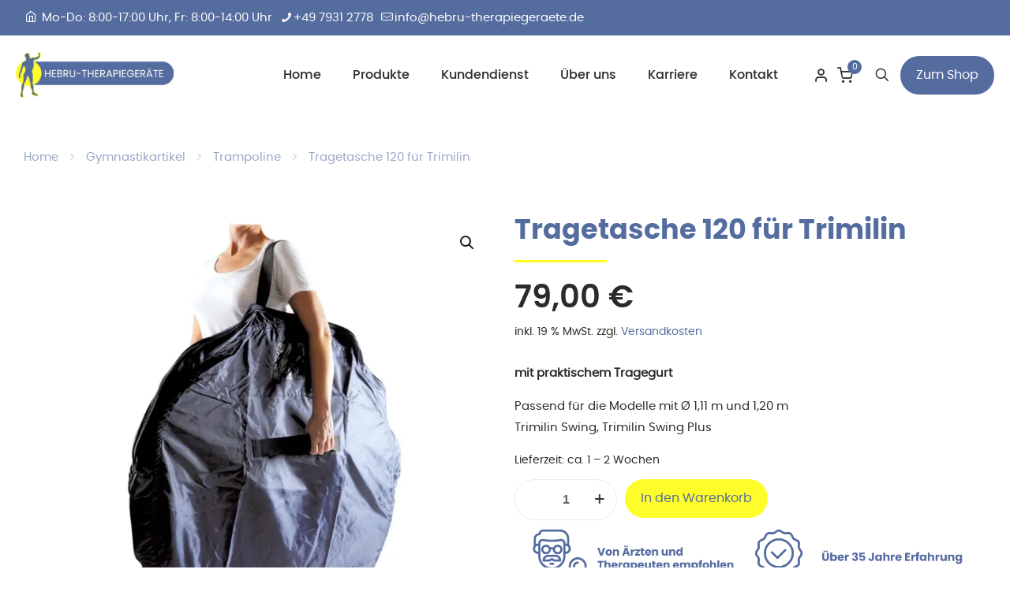

--- FILE ---
content_type: text/html; charset=UTF-8
request_url: https://hebru-therapiegeraete.de/produkt/tragetasche-120-fuer-trimilin/
body_size: 52906
content:
<!DOCTYPE html>
<html lang="de" class="no-js " >

<head><meta charset="UTF-8" /><script>if(navigator.userAgent.match(/MSIE|Internet Explorer/i)||navigator.userAgent.match(/Trident\/7\..*?rv:11/i)){var href=document.location.href;if(!href.match(/[?&]noclsop/)){if(href.indexOf("?")==-1){if(href.indexOf("#")==-1){document.location.href=href+"?noclsop=1"}else{document.location.href=href.replace("#","?noclsop=1#")}}else{if(href.indexOf("#")==-1){document.location.href=href+"&noclsop=1"}else{document.location.href=href.replace("#","&noclsop=1#")}}}}</script><script>(()=>{class RocketLazyLoadScripts{constructor(){this.v="2.0.3",this.userEvents=["keydown","keyup","mousedown","mouseup","mousemove","mouseover","mouseenter","mouseout","mouseleave","touchmove","touchstart","touchend","touchcancel","wheel","click","dblclick","input","visibilitychange"],this.attributeEvents=["onblur","onclick","oncontextmenu","ondblclick","onfocus","onmousedown","onmouseenter","onmouseleave","onmousemove","onmouseout","onmouseover","onmouseup","onmousewheel","onscroll","onsubmit"]}async t(){this.i(),this.o(),/iP(ad|hone)/.test(navigator.userAgent)&&this.h(),this.u(),this.l(this),this.m(),this.k(this),this.p(this),this._(),await Promise.all([this.R(),this.L()]),this.lastBreath=Date.now(),this.S(this),this.P(),this.D(),this.O(),this.M(),await this.C(this.delayedScripts.normal),await this.C(this.delayedScripts.defer),await this.C(this.delayedScripts.async),this.F("domReady"),await this.T(),await this.j(),await this.I(),this.F("windowLoad"),await this.A(),window.dispatchEvent(new Event("rocket-allScriptsLoaded")),this.everythingLoaded=!0,this.lastTouchEnd&&await new Promise((t=>setTimeout(t,500-Date.now()+this.lastTouchEnd))),this.H(),this.F("all"),this.U(),this.W()}i(){this.CSPIssue=sessionStorage.getItem("rocketCSPIssue"),document.addEventListener("securitypolicyviolation",(t=>{this.CSPIssue||"script-src-elem"!==t.violatedDirective||"data"!==t.blockedURI||(this.CSPIssue=!0,sessionStorage.setItem("rocketCSPIssue",!0))}),{isRocket:!0})}o(){window.addEventListener("pageshow",(t=>{this.persisted=t.persisted,this.realWindowLoadedFired=!0}),{isRocket:!0}),window.addEventListener("pagehide",(()=>{this.onFirstUserAction=null}),{isRocket:!0})}h(){let t;function e(e){t=e}window.addEventListener("touchstart",e,{isRocket:!0}),window.addEventListener("touchend",(function i(o){Math.abs(o.changedTouches[0].pageX-t.changedTouches[0].pageX)<10&&Math.abs(o.changedTouches[0].pageY-t.changedTouches[0].pageY)<10&&o.timeStamp-t.timeStamp<200&&(o.target.dispatchEvent(new PointerEvent("click",{target:o.target,bubbles:!0,cancelable:!0,detail:1})),event.preventDefault(),window.removeEventListener("touchstart",e,{isRocket:!0}),window.removeEventListener("touchend",i,{isRocket:!0}))}),{isRocket:!0})}q(t){this.userActionTriggered||("mousemove"!==t.type||this.firstMousemoveIgnored?"keyup"===t.type||"mouseover"===t.type||"mouseout"===t.type||(this.userActionTriggered=!0,this.onFirstUserAction&&this.onFirstUserAction()):this.firstMousemoveIgnored=!0),"click"===t.type&&t.preventDefault(),this.savedUserEvents.length>0&&(t.stopPropagation(),t.stopImmediatePropagation()),"touchstart"===this.lastEvent&&"touchend"===t.type&&(this.lastTouchEnd=Date.now()),"click"===t.type&&(this.lastTouchEnd=0),this.lastEvent=t.type,this.savedUserEvents.push(t)}u(){this.savedUserEvents=[],this.userEventHandler=this.q.bind(this),this.userEvents.forEach((t=>window.addEventListener(t,this.userEventHandler,{passive:!1,isRocket:!0})))}U(){this.userEvents.forEach((t=>window.removeEventListener(t,this.userEventHandler,{passive:!1,isRocket:!0}))),this.savedUserEvents.forEach((t=>{t.target.dispatchEvent(new window[t.constructor.name](t.type,t))}))}m(){this.eventsMutationObserver=new MutationObserver((t=>{const e="return false";for(const i of t){if("attributes"===i.type){const t=i.target.getAttribute(i.attributeName);t&&t!==e&&(i.target.setAttribute("data-rocket-"+i.attributeName,t),i.target["rocket"+i.attributeName]=new Function("event",t),i.target.setAttribute(i.attributeName,e))}"childList"===i.type&&i.addedNodes.forEach((t=>{if(t.nodeType===Node.ELEMENT_NODE)for(const i of t.attributes)this.attributeEvents.includes(i.name)&&i.value&&""!==i.value&&(t.setAttribute("data-rocket-"+i.name,i.value),t["rocket"+i.name]=new Function("event",i.value),t.setAttribute(i.name,e))}))}})),this.eventsMutationObserver.observe(document,{subtree:!0,childList:!0,attributeFilter:this.attributeEvents})}H(){this.eventsMutationObserver.disconnect(),this.attributeEvents.forEach((t=>{document.querySelectorAll("[data-rocket-"+t+"]").forEach((e=>{e.setAttribute(t,e.getAttribute("data-rocket-"+t)),e.removeAttribute("data-rocket-"+t)}))}))}k(t){Object.defineProperty(HTMLElement.prototype,"onclick",{get(){return this.rocketonclick||null},set(e){this.rocketonclick=e,this.setAttribute(t.everythingLoaded?"onclick":"data-rocket-onclick","this.rocketonclick(event)")}})}S(t){function e(e,i){let o=e[i];e[i]=null,Object.defineProperty(e,i,{get:()=>o,set(s){t.everythingLoaded?o=s:e["rocket"+i]=o=s}})}e(document,"onreadystatechange"),e(window,"onload"),e(window,"onpageshow");try{Object.defineProperty(document,"readyState",{get:()=>t.rocketReadyState,set(e){t.rocketReadyState=e},configurable:!0}),document.readyState="loading"}catch(t){console.log("WPRocket DJE readyState conflict, bypassing")}}l(t){this.originalAddEventListener=EventTarget.prototype.addEventListener,this.originalRemoveEventListener=EventTarget.prototype.removeEventListener,this.savedEventListeners=[],EventTarget.prototype.addEventListener=function(e,i,o){o&&o.isRocket||!t.B(e,this)&&!t.userEvents.includes(e)||t.B(e,this)&&!t.userActionTriggered||e.startsWith("rocket-")||t.everythingLoaded?t.originalAddEventListener.call(this,e,i,o):t.savedEventListeners.push({target:this,remove:!1,type:e,func:i,options:o})},EventTarget.prototype.removeEventListener=function(e,i,o){o&&o.isRocket||!t.B(e,this)&&!t.userEvents.includes(e)||t.B(e,this)&&!t.userActionTriggered||e.startsWith("rocket-")||t.everythingLoaded?t.originalRemoveEventListener.call(this,e,i,o):t.savedEventListeners.push({target:this,remove:!0,type:e,func:i,options:o})}}F(t){"all"===t&&(EventTarget.prototype.addEventListener=this.originalAddEventListener,EventTarget.prototype.removeEventListener=this.originalRemoveEventListener),this.savedEventListeners=this.savedEventListeners.filter((e=>{let i=e.type,o=e.target||window;return"domReady"===t&&"DOMContentLoaded"!==i&&"readystatechange"!==i||("windowLoad"===t&&"load"!==i&&"readystatechange"!==i&&"pageshow"!==i||(this.B(i,o)&&(i="rocket-"+i),e.remove?o.removeEventListener(i,e.func,e.options):o.addEventListener(i,e.func,e.options),!1))}))}p(t){let e;function i(e){return t.everythingLoaded?e:e.split(" ").map((t=>"load"===t||t.startsWith("load.")?"rocket-jquery-load":t)).join(" ")}function o(o){function s(e){const s=o.fn[e];o.fn[e]=o.fn.init.prototype[e]=function(){return this[0]===window&&t.userActionTriggered&&("string"==typeof arguments[0]||arguments[0]instanceof String?arguments[0]=i(arguments[0]):"object"==typeof arguments[0]&&Object.keys(arguments[0]).forEach((t=>{const e=arguments[0][t];delete arguments[0][t],arguments[0][i(t)]=e}))),s.apply(this,arguments),this}}if(o&&o.fn&&!t.allJQueries.includes(o)){const e={DOMContentLoaded:[],"rocket-DOMContentLoaded":[]};for(const t in e)document.addEventListener(t,(()=>{e[t].forEach((t=>t()))}),{isRocket:!0});o.fn.ready=o.fn.init.prototype.ready=function(i){function s(){parseInt(o.fn.jquery)>2?setTimeout((()=>i.bind(document)(o))):i.bind(document)(o)}return t.realDomReadyFired?!t.userActionTriggered||t.fauxDomReadyFired?s():e["rocket-DOMContentLoaded"].push(s):e.DOMContentLoaded.push(s),o([])},s("on"),s("one"),s("off"),t.allJQueries.push(o)}e=o}t.allJQueries=[],o(window.jQuery),Object.defineProperty(window,"jQuery",{get:()=>e,set(t){o(t)}})}P(){const t=new Map;document.write=document.writeln=function(e){const i=document.currentScript,o=document.createRange(),s=i.parentElement;let n=t.get(i);void 0===n&&(n=i.nextSibling,t.set(i,n));const c=document.createDocumentFragment();o.setStart(c,0),c.appendChild(o.createContextualFragment(e)),s.insertBefore(c,n)}}async R(){return new Promise((t=>{this.userActionTriggered?t():this.onFirstUserAction=t}))}async L(){return new Promise((t=>{document.addEventListener("DOMContentLoaded",(()=>{this.realDomReadyFired=!0,t()}),{isRocket:!0})}))}async I(){return this.realWindowLoadedFired?Promise.resolve():new Promise((t=>{window.addEventListener("load",t,{isRocket:!0})}))}M(){this.pendingScripts=[];this.scriptsMutationObserver=new MutationObserver((t=>{for(const e of t)e.addedNodes.forEach((t=>{"SCRIPT"!==t.tagName||t.noModule||t.isWPRocket||this.pendingScripts.push({script:t,promise:new Promise((e=>{const i=()=>{const i=this.pendingScripts.findIndex((e=>e.script===t));i>=0&&this.pendingScripts.splice(i,1),e()};t.addEventListener("load",i,{isRocket:!0}),t.addEventListener("error",i,{isRocket:!0}),setTimeout(i,1e3)}))})}))})),this.scriptsMutationObserver.observe(document,{childList:!0,subtree:!0})}async j(){await this.J(),this.pendingScripts.length?(await this.pendingScripts[0].promise,await this.j()):this.scriptsMutationObserver.disconnect()}D(){this.delayedScripts={normal:[],async:[],defer:[]},document.querySelectorAll("script[type$=rocketlazyloadscript]").forEach((t=>{t.hasAttribute("data-rocket-src")?t.hasAttribute("async")&&!1!==t.async?this.delayedScripts.async.push(t):t.hasAttribute("defer")&&!1!==t.defer||"module"===t.getAttribute("data-rocket-type")?this.delayedScripts.defer.push(t):this.delayedScripts.normal.push(t):this.delayedScripts.normal.push(t)}))}async _(){await this.L();let t=[];document.querySelectorAll("script[type$=rocketlazyloadscript][data-rocket-src]").forEach((e=>{let i=e.getAttribute("data-rocket-src");if(i&&!i.startsWith("data:")){i.startsWith("//")&&(i=location.protocol+i);try{const o=new URL(i).origin;o!==location.origin&&t.push({src:o,crossOrigin:e.crossOrigin||"module"===e.getAttribute("data-rocket-type")})}catch(t){}}})),t=[...new Map(t.map((t=>[JSON.stringify(t),t]))).values()],this.N(t,"preconnect")}async $(t){if(await this.G(),!0!==t.noModule||!("noModule"in HTMLScriptElement.prototype))return new Promise((e=>{let i;function o(){(i||t).setAttribute("data-rocket-status","executed"),e()}try{if(navigator.userAgent.includes("Firefox/")||""===navigator.vendor||this.CSPIssue)i=document.createElement("script"),[...t.attributes].forEach((t=>{let e=t.nodeName;"type"!==e&&("data-rocket-type"===e&&(e="type"),"data-rocket-src"===e&&(e="src"),i.setAttribute(e,t.nodeValue))})),t.text&&(i.text=t.text),t.nonce&&(i.nonce=t.nonce),i.hasAttribute("src")?(i.addEventListener("load",o,{isRocket:!0}),i.addEventListener("error",(()=>{i.setAttribute("data-rocket-status","failed-network"),e()}),{isRocket:!0}),setTimeout((()=>{i.isConnected||e()}),1)):(i.text=t.text,o()),i.isWPRocket=!0,t.parentNode.replaceChild(i,t);else{const i=t.getAttribute("data-rocket-type"),s=t.getAttribute("data-rocket-src");i?(t.type=i,t.removeAttribute("data-rocket-type")):t.removeAttribute("type"),t.addEventListener("load",o,{isRocket:!0}),t.addEventListener("error",(i=>{this.CSPIssue&&i.target.src.startsWith("data:")?(console.log("WPRocket: CSP fallback activated"),t.removeAttribute("src"),this.$(t).then(e)):(t.setAttribute("data-rocket-status","failed-network"),e())}),{isRocket:!0}),s?(t.fetchPriority="high",t.removeAttribute("data-rocket-src"),t.src=s):t.src="data:text/javascript;base64,"+window.btoa(unescape(encodeURIComponent(t.text)))}}catch(i){t.setAttribute("data-rocket-status","failed-transform"),e()}}));t.setAttribute("data-rocket-status","skipped")}async C(t){const e=t.shift();return e?(e.isConnected&&await this.$(e),this.C(t)):Promise.resolve()}O(){this.N([...this.delayedScripts.normal,...this.delayedScripts.defer,...this.delayedScripts.async],"preload")}N(t,e){this.trash=this.trash||[];let i=!0;var o=document.createDocumentFragment();t.forEach((t=>{const s=t.getAttribute&&t.getAttribute("data-rocket-src")||t.src;if(s&&!s.startsWith("data:")){const n=document.createElement("link");n.href=s,n.rel=e,"preconnect"!==e&&(n.as="script",n.fetchPriority=i?"high":"low"),t.getAttribute&&"module"===t.getAttribute("data-rocket-type")&&(n.crossOrigin=!0),t.crossOrigin&&(n.crossOrigin=t.crossOrigin),t.integrity&&(n.integrity=t.integrity),t.nonce&&(n.nonce=t.nonce),o.appendChild(n),this.trash.push(n),i=!1}})),document.head.appendChild(o)}W(){this.trash.forEach((t=>t.remove()))}async T(){try{document.readyState="interactive"}catch(t){}this.fauxDomReadyFired=!0;try{await this.G(),document.dispatchEvent(new Event("rocket-readystatechange")),await this.G(),document.rocketonreadystatechange&&document.rocketonreadystatechange(),await this.G(),document.dispatchEvent(new Event("rocket-DOMContentLoaded")),await this.G(),window.dispatchEvent(new Event("rocket-DOMContentLoaded"))}catch(t){console.error(t)}}async A(){try{document.readyState="complete"}catch(t){}try{await this.G(),document.dispatchEvent(new Event("rocket-readystatechange")),await this.G(),document.rocketonreadystatechange&&document.rocketonreadystatechange(),await this.G(),window.dispatchEvent(new Event("rocket-load")),await this.G(),window.rocketonload&&window.rocketonload(),await this.G(),this.allJQueries.forEach((t=>t(window).trigger("rocket-jquery-load"))),await this.G();const t=new Event("rocket-pageshow");t.persisted=this.persisted,window.dispatchEvent(t),await this.G(),window.rocketonpageshow&&window.rocketonpageshow({persisted:this.persisted})}catch(t){console.error(t)}}async G(){Date.now()-this.lastBreath>45&&(await this.J(),this.lastBreath=Date.now())}async J(){return document.hidden?new Promise((t=>setTimeout(t))):new Promise((t=>requestAnimationFrame(t)))}B(t,e){return e===document&&"readystatechange"===t||(e===document&&"DOMContentLoaded"===t||(e===window&&"DOMContentLoaded"===t||(e===window&&"load"===t||e===window&&"pageshow"===t)))}static run(){(new RocketLazyLoadScripts).t()}}RocketLazyLoadScripts.run()})();</script>


<meta name='robots' content='index, follow, max-image-preview:large, max-snippet:-1, max-video-preview:-1' />
<link rel="prefetch" href="https://hebru-therapiegeraete.de/wp-content/plugins/woo-min-max-quantity-step-control-single/assets/js/custom.js">
<link data-minify="1" rel="prefetch" href="https://hebru-therapiegeraete.de/wp-content/cache/min/1/wp-content/plugins/woo-min-max-quantity-step-control-single/assets/css/wcmmq-front.css?ver=1768595035">

<!-- Google Tag Manager for WordPress by gtm4wp.com -->
<script data-cfasync="false" data-pagespeed-no-defer>
	var gtm4wp_datalayer_name = "dataLayer";
	var dataLayer = dataLayer || [];
	const gtm4wp_use_sku_instead = 0;
	const gtm4wp_currency = 'EUR';
	const gtm4wp_product_per_impression = 10;
	const gtm4wp_clear_ecommerce = false;
	const gtm4wp_datalayer_max_timeout = 2000;
</script>
<!-- End Google Tag Manager for WordPress by gtm4wp.com --><meta name="keywords" content="Physiotherapie, Behandlungsliegen, Elektrotherapie, Gymnastikartikel, Praxiszubehör &amp; -mobilar, Schlingentherapie, Thermo- &amp; Kryotherapie, Trainigstherapie MTT"/>
<meta name="description" content="Alles für die Physiotherapie  - Behandlungsliegen, Elektrotherapie, Gymnastikartikel, Praxiszubehör &amp; -mobilar, Schlingentherapie und mehr"/>
<meta property="og:image" content="https://hebru-therapiegeraete.de/wp-content/uploads/2021/11/TragetascheNeu-frei.jpg"/>
<meta property="og:url" content="https://hebru-therapiegeraete.de/produkt/tragetasche-120-fuer-trimilin/"/>
<meta property="og:type" content="article"/>
<meta property="og:title" content="Tragetasche 120 für Trimilin"/>
<meta property="og:description" content="mit praktischem Tragegurt

Passend für die Modelle mit Ø 1,11 m und 1,20 m
Trimilin Swing, Trimilin Swing Plus"/>
<link rel="alternate" hreflang="de-DE-formal" href="https://hebru-therapiegeraete.de/produkt/tragetasche-120-fuer-trimilin/"/>
<meta name="format-detection" content="telephone=no">
<meta name="viewport" content="width=device-width, initial-scale=1, maximum-scale=1" />
<link rel="shortcut icon" href="https://hebru-therapiegeraete.de/wp-content/uploads/2021/07/favicon.ico" type="image/x-icon" />
<link rel="apple-touch-icon" href="https://hebru-therapiegeraete.de/wp-content/uploads/2022/02/Logo-Hebru-AppleTouchIcon.png" />
<meta name="theme-color" content="#ffffff" media="(prefers-color-scheme: light)">
<meta name="theme-color" content="#ffffff" media="(prefers-color-scheme: dark)">

	<!-- This site is optimized with the Yoast SEO plugin v26.8 - https://yoast.com/product/yoast-seo-wordpress/ -->
	<title>Tragetasche 120 für Trimilin - Hebru-Therapiegeräte - Alles für die Physiotherapie</title>
	<link rel="canonical" href="https://hebru-therapiegeraete.de/produkt/tragetasche-120-fuer-trimilin/" />
	<meta property="og:locale" content="de_DE" />
	<meta property="og:type" content="article" />
	<meta property="og:title" content="Tragetasche 120 für Trimilin - Hebru-Therapiegeräte - Alles für die Physiotherapie" />
	<meta property="og:description" content="mit praktischem Tragegurt  Passend für die Modelle mit Ø 1,11 m und 1,20 m Trimilin Swing, Trimilin Swing Plus" />
	<meta property="og:url" content="https://hebru-therapiegeraete.de/produkt/tragetasche-120-fuer-trimilin/" />
	<meta property="og:site_name" content="Hebru-Therapiegeräte - Alles für die Physiotherapie" />
	<meta property="article:modified_time" content="2026-01-21T15:59:44+00:00" />
	<meta property="og:image" content="https://hebru-therapiegeraete.de/wp-content/uploads/2021/11/TragetascheNeu-frei.jpg" />
	<meta property="og:image:width" content="1024" />
	<meta property="og:image:height" content="1024" />
	<meta property="og:image:type" content="image/jpeg" />
	<meta name="twitter:card" content="summary_large_image" />
	<script type="application/ld+json" class="yoast-schema-graph">{"@context":"https://schema.org","@graph":[{"@type":"WebPage","@id":"https://hebru-therapiegeraete.de/produkt/tragetasche-120-fuer-trimilin/","url":"https://hebru-therapiegeraete.de/produkt/tragetasche-120-fuer-trimilin/","name":"Tragetasche 120 für Trimilin - Hebru-Therapiegeräte - Alles für die Physiotherapie","isPartOf":{"@id":"https://hebru-therapiegeraete.de/#website"},"primaryImageOfPage":{"@id":"https://hebru-therapiegeraete.de/produkt/tragetasche-120-fuer-trimilin/#primaryimage"},"image":{"@id":"https://hebru-therapiegeraete.de/produkt/tragetasche-120-fuer-trimilin/#primaryimage"},"thumbnailUrl":"https://hebru-therapiegeraete.de/wp-content/uploads/2021/11/TragetascheNeu-frei.jpg","datePublished":"2021-12-06T19:18:46+00:00","dateModified":"2026-01-21T15:59:44+00:00","breadcrumb":{"@id":"https://hebru-therapiegeraete.de/produkt/tragetasche-120-fuer-trimilin/#breadcrumb"},"inLanguage":"de","potentialAction":[{"@type":"ReadAction","target":["https://hebru-therapiegeraete.de/produkt/tragetasche-120-fuer-trimilin/"]}]},{"@type":"ImageObject","inLanguage":"de","@id":"https://hebru-therapiegeraete.de/produkt/tragetasche-120-fuer-trimilin/#primaryimage","url":"https://hebru-therapiegeraete.de/wp-content/uploads/2021/11/TragetascheNeu-frei.jpg","contentUrl":"https://hebru-therapiegeraete.de/wp-content/uploads/2021/11/TragetascheNeu-frei.jpg","width":1024,"height":1024},{"@type":"BreadcrumbList","@id":"https://hebru-therapiegeraete.de/produkt/tragetasche-120-fuer-trimilin/#breadcrumb","itemListElement":[{"@type":"ListItem","position":1,"name":"Home","item":"https://hebru-therapiegeraete.de/"},{"@type":"ListItem","position":2,"name":"Shop","item":"https://hebru-therapiegeraete.de/shop/"},{"@type":"ListItem","position":3,"name":"Tragetasche 120 für Trimilin"}]},{"@type":"WebSite","@id":"https://hebru-therapiegeraete.de/#website","url":"https://hebru-therapiegeraete.de/","name":"Hebru-Therapiegeräte - Alles für die Physiotherapie","description":"Therapieliegen, Behandlungsliegen &amp; Praxiszubehör in top Qualität zu günstigen Preisen","potentialAction":[{"@type":"SearchAction","target":{"@type":"EntryPoint","urlTemplate":"https://hebru-therapiegeraete.de/?s={search_term_string}"},"query-input":{"@type":"PropertyValueSpecification","valueRequired":true,"valueName":"search_term_string"}}],"inLanguage":"de"}]}</script>
	<!-- / Yoast SEO plugin. -->


<link rel='dns-prefetch' href='//www.paypalobjects.com' />
<link rel="alternate" type="application/rss+xml" title="Hebru-Therapiegeräte - Alles für die Physiotherapie &raquo; Feed" href="https://hebru-therapiegeraete.de/feed/" />
<link rel="alternate" type="application/rss+xml" title="Hebru-Therapiegeräte - Alles für die Physiotherapie &raquo; Kommentar-Feed" href="https://hebru-therapiegeraete.de/comments/feed/" />
<link rel="alternate" type="application/rss+xml" title="Hebru-Therapiegeräte - Alles für die Physiotherapie &raquo; Kommentar-Feed zu Tragetasche 120 für Trimilin" href="https://hebru-therapiegeraete.de/produkt/tragetasche-120-fuer-trimilin/feed/" />
<link rel="alternate" title="oEmbed (JSON)" type="application/json+oembed" href="https://hebru-therapiegeraete.de/wp-json/oembed/1.0/embed?url=https%3A%2F%2Fhebru-therapiegeraete.de%2Fprodukt%2Ftragetasche-120-fuer-trimilin%2F" />
<link rel="alternate" title="oEmbed (XML)" type="text/xml+oembed" href="https://hebru-therapiegeraete.de/wp-json/oembed/1.0/embed?url=https%3A%2F%2Fhebru-therapiegeraete.de%2Fprodukt%2Ftragetasche-120-fuer-trimilin%2F&#038;format=xml" />
<style id='wp-img-auto-sizes-contain-inline-css' type='text/css'>
img:is([sizes=auto i],[sizes^="auto," i]){contain-intrinsic-size:3000px 1500px}
/*# sourceURL=wp-img-auto-sizes-contain-inline-css */
</style>
<style id='wp-emoji-styles-inline-css' type='text/css'>

	img.wp-smiley, img.emoji {
		display: inline !important;
		border: none !important;
		box-shadow: none !important;
		height: 1em !important;
		width: 1em !important;
		margin: 0 0.07em !important;
		vertical-align: -0.1em !important;
		background: none !important;
		padding: 0 !important;
	}
/*# sourceURL=wp-emoji-styles-inline-css */
</style>
<style id='wp-block-library-inline-css' type='text/css'>
:root{--wp-block-synced-color:#7a00df;--wp-block-synced-color--rgb:122,0,223;--wp-bound-block-color:var(--wp-block-synced-color);--wp-editor-canvas-background:#ddd;--wp-admin-theme-color:#007cba;--wp-admin-theme-color--rgb:0,124,186;--wp-admin-theme-color-darker-10:#006ba1;--wp-admin-theme-color-darker-10--rgb:0,107,160.5;--wp-admin-theme-color-darker-20:#005a87;--wp-admin-theme-color-darker-20--rgb:0,90,135;--wp-admin-border-width-focus:2px}@media (min-resolution:192dpi){:root{--wp-admin-border-width-focus:1.5px}}.wp-element-button{cursor:pointer}:root .has-very-light-gray-background-color{background-color:#eee}:root .has-very-dark-gray-background-color{background-color:#313131}:root .has-very-light-gray-color{color:#eee}:root .has-very-dark-gray-color{color:#313131}:root .has-vivid-green-cyan-to-vivid-cyan-blue-gradient-background{background:linear-gradient(135deg,#00d084,#0693e3)}:root .has-purple-crush-gradient-background{background:linear-gradient(135deg,#34e2e4,#4721fb 50%,#ab1dfe)}:root .has-hazy-dawn-gradient-background{background:linear-gradient(135deg,#faaca8,#dad0ec)}:root .has-subdued-olive-gradient-background{background:linear-gradient(135deg,#fafae1,#67a671)}:root .has-atomic-cream-gradient-background{background:linear-gradient(135deg,#fdd79a,#004a59)}:root .has-nightshade-gradient-background{background:linear-gradient(135deg,#330968,#31cdcf)}:root .has-midnight-gradient-background{background:linear-gradient(135deg,#020381,#2874fc)}:root{--wp--preset--font-size--normal:16px;--wp--preset--font-size--huge:42px}.has-regular-font-size{font-size:1em}.has-larger-font-size{font-size:2.625em}.has-normal-font-size{font-size:var(--wp--preset--font-size--normal)}.has-huge-font-size{font-size:var(--wp--preset--font-size--huge)}.has-text-align-center{text-align:center}.has-text-align-left{text-align:left}.has-text-align-right{text-align:right}.has-fit-text{white-space:nowrap!important}#end-resizable-editor-section{display:none}.aligncenter{clear:both}.items-justified-left{justify-content:flex-start}.items-justified-center{justify-content:center}.items-justified-right{justify-content:flex-end}.items-justified-space-between{justify-content:space-between}.screen-reader-text{border:0;clip-path:inset(50%);height:1px;margin:-1px;overflow:hidden;padding:0;position:absolute;width:1px;word-wrap:normal!important}.screen-reader-text:focus{background-color:#ddd;clip-path:none;color:#444;display:block;font-size:1em;height:auto;left:5px;line-height:normal;padding:15px 23px 14px;text-decoration:none;top:5px;width:auto;z-index:100000}html :where(.has-border-color){border-style:solid}html :where([style*=border-top-color]){border-top-style:solid}html :where([style*=border-right-color]){border-right-style:solid}html :where([style*=border-bottom-color]){border-bottom-style:solid}html :where([style*=border-left-color]){border-left-style:solid}html :where([style*=border-width]){border-style:solid}html :where([style*=border-top-width]){border-top-style:solid}html :where([style*=border-right-width]){border-right-style:solid}html :where([style*=border-bottom-width]){border-bottom-style:solid}html :where([style*=border-left-width]){border-left-style:solid}html :where(img[class*=wp-image-]){height:auto;max-width:100%}:where(figure){margin:0 0 1em}html :where(.is-position-sticky){--wp-admin--admin-bar--position-offset:var(--wp-admin--admin-bar--height,0px)}@media screen and (max-width:600px){html :where(.is-position-sticky){--wp-admin--admin-bar--position-offset:0px}}

/*# sourceURL=wp-block-library-inline-css */
</style><link data-minify="1" rel='stylesheet' id='wc-blocks-style-css' href='https://hebru-therapiegeraete.de/wp-content/cache/min/1/wp-content/plugins/woocommerce/assets/client/blocks/wc-blocks.css?ver=1768595024' type='text/css' media='all' />
<style id='global-styles-inline-css' type='text/css'>
:root{--wp--preset--aspect-ratio--square: 1;--wp--preset--aspect-ratio--4-3: 4/3;--wp--preset--aspect-ratio--3-4: 3/4;--wp--preset--aspect-ratio--3-2: 3/2;--wp--preset--aspect-ratio--2-3: 2/3;--wp--preset--aspect-ratio--16-9: 16/9;--wp--preset--aspect-ratio--9-16: 9/16;--wp--preset--color--black: #000000;--wp--preset--color--cyan-bluish-gray: #abb8c3;--wp--preset--color--white: #ffffff;--wp--preset--color--pale-pink: #f78da7;--wp--preset--color--vivid-red: #cf2e2e;--wp--preset--color--luminous-vivid-orange: #ff6900;--wp--preset--color--luminous-vivid-amber: #fcb900;--wp--preset--color--light-green-cyan: #7bdcb5;--wp--preset--color--vivid-green-cyan: #00d084;--wp--preset--color--pale-cyan-blue: #8ed1fc;--wp--preset--color--vivid-cyan-blue: #0693e3;--wp--preset--color--vivid-purple: #9b51e0;--wp--preset--gradient--vivid-cyan-blue-to-vivid-purple: linear-gradient(135deg,rgb(6,147,227) 0%,rgb(155,81,224) 100%);--wp--preset--gradient--light-green-cyan-to-vivid-green-cyan: linear-gradient(135deg,rgb(122,220,180) 0%,rgb(0,208,130) 100%);--wp--preset--gradient--luminous-vivid-amber-to-luminous-vivid-orange: linear-gradient(135deg,rgb(252,185,0) 0%,rgb(255,105,0) 100%);--wp--preset--gradient--luminous-vivid-orange-to-vivid-red: linear-gradient(135deg,rgb(255,105,0) 0%,rgb(207,46,46) 100%);--wp--preset--gradient--very-light-gray-to-cyan-bluish-gray: linear-gradient(135deg,rgb(238,238,238) 0%,rgb(169,184,195) 100%);--wp--preset--gradient--cool-to-warm-spectrum: linear-gradient(135deg,rgb(74,234,220) 0%,rgb(151,120,209) 20%,rgb(207,42,186) 40%,rgb(238,44,130) 60%,rgb(251,105,98) 80%,rgb(254,248,76) 100%);--wp--preset--gradient--blush-light-purple: linear-gradient(135deg,rgb(255,206,236) 0%,rgb(152,150,240) 100%);--wp--preset--gradient--blush-bordeaux: linear-gradient(135deg,rgb(254,205,165) 0%,rgb(254,45,45) 50%,rgb(107,0,62) 100%);--wp--preset--gradient--luminous-dusk: linear-gradient(135deg,rgb(255,203,112) 0%,rgb(199,81,192) 50%,rgb(65,88,208) 100%);--wp--preset--gradient--pale-ocean: linear-gradient(135deg,rgb(255,245,203) 0%,rgb(182,227,212) 50%,rgb(51,167,181) 100%);--wp--preset--gradient--electric-grass: linear-gradient(135deg,rgb(202,248,128) 0%,rgb(113,206,126) 100%);--wp--preset--gradient--midnight: linear-gradient(135deg,rgb(2,3,129) 0%,rgb(40,116,252) 100%);--wp--preset--font-size--small: 13px;--wp--preset--font-size--medium: 20px;--wp--preset--font-size--large: 36px;--wp--preset--font-size--x-large: 42px;--wp--preset--spacing--20: 0.44rem;--wp--preset--spacing--30: 0.67rem;--wp--preset--spacing--40: 1rem;--wp--preset--spacing--50: 1.5rem;--wp--preset--spacing--60: 2.25rem;--wp--preset--spacing--70: 3.38rem;--wp--preset--spacing--80: 5.06rem;--wp--preset--shadow--natural: 6px 6px 9px rgba(0, 0, 0, 0.2);--wp--preset--shadow--deep: 12px 12px 50px rgba(0, 0, 0, 0.4);--wp--preset--shadow--sharp: 6px 6px 0px rgba(0, 0, 0, 0.2);--wp--preset--shadow--outlined: 6px 6px 0px -3px rgb(255, 255, 255), 6px 6px rgb(0, 0, 0);--wp--preset--shadow--crisp: 6px 6px 0px rgb(0, 0, 0);}:where(.is-layout-flex){gap: 0.5em;}:where(.is-layout-grid){gap: 0.5em;}body .is-layout-flex{display: flex;}.is-layout-flex{flex-wrap: wrap;align-items: center;}.is-layout-flex > :is(*, div){margin: 0;}body .is-layout-grid{display: grid;}.is-layout-grid > :is(*, div){margin: 0;}:where(.wp-block-columns.is-layout-flex){gap: 2em;}:where(.wp-block-columns.is-layout-grid){gap: 2em;}:where(.wp-block-post-template.is-layout-flex){gap: 1.25em;}:where(.wp-block-post-template.is-layout-grid){gap: 1.25em;}.has-black-color{color: var(--wp--preset--color--black) !important;}.has-cyan-bluish-gray-color{color: var(--wp--preset--color--cyan-bluish-gray) !important;}.has-white-color{color: var(--wp--preset--color--white) !important;}.has-pale-pink-color{color: var(--wp--preset--color--pale-pink) !important;}.has-vivid-red-color{color: var(--wp--preset--color--vivid-red) !important;}.has-luminous-vivid-orange-color{color: var(--wp--preset--color--luminous-vivid-orange) !important;}.has-luminous-vivid-amber-color{color: var(--wp--preset--color--luminous-vivid-amber) !important;}.has-light-green-cyan-color{color: var(--wp--preset--color--light-green-cyan) !important;}.has-vivid-green-cyan-color{color: var(--wp--preset--color--vivid-green-cyan) !important;}.has-pale-cyan-blue-color{color: var(--wp--preset--color--pale-cyan-blue) !important;}.has-vivid-cyan-blue-color{color: var(--wp--preset--color--vivid-cyan-blue) !important;}.has-vivid-purple-color{color: var(--wp--preset--color--vivid-purple) !important;}.has-black-background-color{background-color: var(--wp--preset--color--black) !important;}.has-cyan-bluish-gray-background-color{background-color: var(--wp--preset--color--cyan-bluish-gray) !important;}.has-white-background-color{background-color: var(--wp--preset--color--white) !important;}.has-pale-pink-background-color{background-color: var(--wp--preset--color--pale-pink) !important;}.has-vivid-red-background-color{background-color: var(--wp--preset--color--vivid-red) !important;}.has-luminous-vivid-orange-background-color{background-color: var(--wp--preset--color--luminous-vivid-orange) !important;}.has-luminous-vivid-amber-background-color{background-color: var(--wp--preset--color--luminous-vivid-amber) !important;}.has-light-green-cyan-background-color{background-color: var(--wp--preset--color--light-green-cyan) !important;}.has-vivid-green-cyan-background-color{background-color: var(--wp--preset--color--vivid-green-cyan) !important;}.has-pale-cyan-blue-background-color{background-color: var(--wp--preset--color--pale-cyan-blue) !important;}.has-vivid-cyan-blue-background-color{background-color: var(--wp--preset--color--vivid-cyan-blue) !important;}.has-vivid-purple-background-color{background-color: var(--wp--preset--color--vivid-purple) !important;}.has-black-border-color{border-color: var(--wp--preset--color--black) !important;}.has-cyan-bluish-gray-border-color{border-color: var(--wp--preset--color--cyan-bluish-gray) !important;}.has-white-border-color{border-color: var(--wp--preset--color--white) !important;}.has-pale-pink-border-color{border-color: var(--wp--preset--color--pale-pink) !important;}.has-vivid-red-border-color{border-color: var(--wp--preset--color--vivid-red) !important;}.has-luminous-vivid-orange-border-color{border-color: var(--wp--preset--color--luminous-vivid-orange) !important;}.has-luminous-vivid-amber-border-color{border-color: var(--wp--preset--color--luminous-vivid-amber) !important;}.has-light-green-cyan-border-color{border-color: var(--wp--preset--color--light-green-cyan) !important;}.has-vivid-green-cyan-border-color{border-color: var(--wp--preset--color--vivid-green-cyan) !important;}.has-pale-cyan-blue-border-color{border-color: var(--wp--preset--color--pale-cyan-blue) !important;}.has-vivid-cyan-blue-border-color{border-color: var(--wp--preset--color--vivid-cyan-blue) !important;}.has-vivid-purple-border-color{border-color: var(--wp--preset--color--vivid-purple) !important;}.has-vivid-cyan-blue-to-vivid-purple-gradient-background{background: var(--wp--preset--gradient--vivid-cyan-blue-to-vivid-purple) !important;}.has-light-green-cyan-to-vivid-green-cyan-gradient-background{background: var(--wp--preset--gradient--light-green-cyan-to-vivid-green-cyan) !important;}.has-luminous-vivid-amber-to-luminous-vivid-orange-gradient-background{background: var(--wp--preset--gradient--luminous-vivid-amber-to-luminous-vivid-orange) !important;}.has-luminous-vivid-orange-to-vivid-red-gradient-background{background: var(--wp--preset--gradient--luminous-vivid-orange-to-vivid-red) !important;}.has-very-light-gray-to-cyan-bluish-gray-gradient-background{background: var(--wp--preset--gradient--very-light-gray-to-cyan-bluish-gray) !important;}.has-cool-to-warm-spectrum-gradient-background{background: var(--wp--preset--gradient--cool-to-warm-spectrum) !important;}.has-blush-light-purple-gradient-background{background: var(--wp--preset--gradient--blush-light-purple) !important;}.has-blush-bordeaux-gradient-background{background: var(--wp--preset--gradient--blush-bordeaux) !important;}.has-luminous-dusk-gradient-background{background: var(--wp--preset--gradient--luminous-dusk) !important;}.has-pale-ocean-gradient-background{background: var(--wp--preset--gradient--pale-ocean) !important;}.has-electric-grass-gradient-background{background: var(--wp--preset--gradient--electric-grass) !important;}.has-midnight-gradient-background{background: var(--wp--preset--gradient--midnight) !important;}.has-small-font-size{font-size: var(--wp--preset--font-size--small) !important;}.has-medium-font-size{font-size: var(--wp--preset--font-size--medium) !important;}.has-large-font-size{font-size: var(--wp--preset--font-size--large) !important;}.has-x-large-font-size{font-size: var(--wp--preset--font-size--x-large) !important;}
/*# sourceURL=global-styles-inline-css */
</style>

<style id='classic-theme-styles-inline-css' type='text/css'>
/*! This file is auto-generated */
.wp-block-button__link{color:#fff;background-color:#32373c;border-radius:9999px;box-shadow:none;text-decoration:none;padding:calc(.667em + 2px) calc(1.333em + 2px);font-size:1.125em}.wp-block-file__button{background:#32373c;color:#fff;text-decoration:none}
/*# sourceURL=/wp-includes/css/classic-themes.min.css */
</style>
<link rel='stylesheet' id='photoswipe-css' href='https://hebru-therapiegeraete.de/wp-content/plugins/woocommerce/assets/css/photoswipe/photoswipe.min.css?ver=10.4.3' type='text/css' media='all' />
<link rel='stylesheet' id='photoswipe-default-skin-css' href='https://hebru-therapiegeraete.de/wp-content/plugins/woocommerce/assets/css/photoswipe/default-skin/default-skin.min.css?ver=10.4.3' type='text/css' media='all' />
<link data-minify="1" rel='stylesheet' id='woocommerce-layout-css' href='https://hebru-therapiegeraete.de/wp-content/cache/min/1/wp-content/plugins/woocommerce/assets/css/woocommerce-layout.css?ver=1768595024' type='text/css' media='all' />
<link data-minify="1" rel='stylesheet' id='woocommerce-smallscreen-css' href='https://hebru-therapiegeraete.de/wp-content/cache/min/1/wp-content/plugins/woocommerce/assets/css/woocommerce-smallscreen.css?ver=1768595024' type='text/css' media='only screen and (max-width: 768px)' />
<link data-minify="1" rel='stylesheet' id='woocommerce-general-css' href='https://hebru-therapiegeraete.de/wp-content/cache/min/1/wp-content/plugins/woocommerce/assets/css/woocommerce.css?ver=1768595024' type='text/css' media='all' />
<style id='woocommerce-inline-inline-css' type='text/css'>
.woocommerce form .form-row .required { visibility: visible; }
/*# sourceURL=woocommerce-inline-inline-css */
</style>
<link rel='stylesheet' id='aws-style-css' href='https://hebru-therapiegeraete.de/wp-content/plugins/advanced-woo-search/assets/css/common.min.css?ver=3.53' type='text/css' media='all' />
<link rel='stylesheet' id='paypalplus-woocommerce-front-css' href='https://hebru-therapiegeraete.de/wp-content/plugins/woo-paypalplus/public/css/front.min.css?ver=1695283272' type='text/css' media='screen' />
<link data-minify="1" rel='stylesheet' id='mfn-be-css' href='https://hebru-therapiegeraete.de/wp-content/cache/min/1/wp-content/themes/betheme/css/be.css?ver=1768595025' type='text/css' media='all' />
<link rel='stylesheet' id='mfn-animations-css' href='https://hebru-therapiegeraete.de/wp-content/themes/betheme/assets/animations/animations.min.css?ver=25.1.9.1' type='text/css' media='all' />
<link data-minify="1" rel='stylesheet' id='mfn-font-awesome-css' href='https://hebru-therapiegeraete.de/wp-content/cache/min/1/wp-content/themes/betheme/fonts/fontawesome/fontawesome.css?ver=1768595025' type='text/css' media='all' />
<link data-minify="1" rel='stylesheet' id='mfn-responsive-css' href='https://hebru-therapiegeraete.de/wp-content/cache/min/1/wp-content/themes/betheme/css/responsive.css?ver=1768595025' type='text/css' media='all' />
<link data-minify="1" rel='stylesheet' id='mfn-swiper-css' href='https://hebru-therapiegeraete.de/wp-content/cache/min/1/wp-content/themes/betheme/css/scripts/swiper.css?ver=1768595025' type='text/css' media='' />
<link data-minify="1" rel='stylesheet' id='mfn-woo-css' href='https://hebru-therapiegeraete.de/wp-content/cache/min/1/wp-content/themes/betheme/css/woocommerce.css?ver=1768595025' type='text/css' media='all' />
<link data-minify="1" rel='stylesheet' id='flexible-shipping-free-shipping-css' href='https://hebru-therapiegeraete.de/wp-content/cache/min/1/wp-content/plugins/flexible-shipping/assets/dist/css/free-shipping.css?ver=1768595025' type='text/css' media='all' />
<link data-minify="1" rel='stylesheet' id='borlabs-cookie-custom-css' href='https://hebru-therapiegeraete.de/wp-content/cache/min/1/wp-content/cache/borlabs-cookie/1/borlabs-cookie-1-de.css?ver=1768595025' type='text/css' media='all' />
<link data-minify="1" rel='stylesheet' id='woocommerce-gzd-layout-css' href='https://hebru-therapiegeraete.de/wp-content/cache/min/1/wp-content/plugins/woocommerce-germanized/build/static/layout-styles.css?ver=1768595025' type='text/css' media='all' />
<style id='woocommerce-gzd-layout-inline-css' type='text/css'>
.woocommerce-checkout .shop_table { background-color: #eeeeee; } .product p.deposit-packaging-type { font-size: 1.25em !important; } p.woocommerce-shipping-destination { display: none; }
                .wc-gzd-nutri-score-value-a {
                    background: url(https://hebru-therapiegeraete.de/wp-content/plugins/woocommerce-germanized/assets/images/nutri-score-a.svg) no-repeat;
                }
                .wc-gzd-nutri-score-value-b {
                    background: url(https://hebru-therapiegeraete.de/wp-content/plugins/woocommerce-germanized/assets/images/nutri-score-b.svg) no-repeat;
                }
                .wc-gzd-nutri-score-value-c {
                    background: url(https://hebru-therapiegeraete.de/wp-content/plugins/woocommerce-germanized/assets/images/nutri-score-c.svg) no-repeat;
                }
                .wc-gzd-nutri-score-value-d {
                    background: url(https://hebru-therapiegeraete.de/wp-content/plugins/woocommerce-germanized/assets/images/nutri-score-d.svg) no-repeat;
                }
                .wc-gzd-nutri-score-value-e {
                    background: url(https://hebru-therapiegeraete.de/wp-content/plugins/woocommerce-germanized/assets/images/nutri-score-e.svg) no-repeat;
                }
            
/*# sourceURL=woocommerce-gzd-layout-inline-css */
</style>
<link data-minify="1" rel='stylesheet' id='wcmmq-front-style-css' href='https://hebru-therapiegeraete.de/wp-content/cache/min/1/wp-content/plugins/woo-min-max-quantity-step-control-single/assets/css/wcmmq-front.css?ver=1768595035' type='text/css' media='all' />
<style id='mfn-dynamic-inline-css' type='text/css'>
@font-face{font-family:"Poppins 300 light";src:url("https://hebru-therapiegeraete.de/wp-content/uploads/2022/02/poppins-light-webfont.woff") format("woff");font-weight:normal;font-style:normal;font-display:swap}@font-face{font-family:"Poppins 400 Regular";src:url("https://hebru-therapiegeraete.de/wp-content/uploads/2022/02/poppins-regular-webfont.woff") format("woff");font-weight:normal;font-style:normal;font-display:swap}@font-face{font-family:"Poppins 900 black ";src:url("https://hebru-therapiegeraete.de/wp-content/uploads/2022/02/poppins-black-webfont.woff") format("woff");font-weight:normal;font-style:normal;font-display:swap}@font-face{font-family:"Poppins 900 black italic";src:url("https://hebru-therapiegeraete.de/wp-content/uploads/2022/02/poppins-blackitalic-webfont.woff") format("woff");font-weight:normal;font-style:normal;font-display:swap}@font-face{font-family:"Poppins 800 Extra bold";src:url("https://hebru-therapiegeraete.de/wp-content/uploads/2022/02/poppins-extrabold-webfont.woff") format("woff");font-weight:normal;font-style:normal;font-display:swap}@font-face{font-family:"Poppins 800 Extra bold italic";src:url("https://hebru-therapiegeraete.de/wp-content/uploads/2022/02/poppins-extrabolditalic-webfont.woff") format("woff");font-weight:normal;font-style:normal;font-display:swap}@font-face{font-family:"Poppins 200 Extra light italic";src:url("https://hebru-therapiegeraete.de/wp-content/uploads/2022/02/poppins-extralightitalic-webfont.woff") format("woff");font-weight:normal;font-style:normal;font-display:swap}@font-face{font-family:"Poppins 300 Light italic";src:url("https://hebru-therapiegeraete.de/wp-content/uploads/2022/02/poppins-lightitalic-webfont.woff") format("woff");font-weight:normal;font-style:normal;font-display:swap}@font-face{font-family:"Poppins 500 medium Italic";src:url("https://hebru-therapiegeraete.de/wp-content/uploads/2022/02/poppins-mediumitalic-webfont.woff") format("woff");font-weight:normal;font-style:normal;font-display:swap}@font-face{font-family:"Poppins 200 Extra light";src:url("https://hebru-therapiegeraete.de/wp-content/uploads/2022/02/poppins-extralight-webfont.woff") format("woff");font-weight:normal;font-style:normal;font-display:swap}@font-face{font-family:"Poppins 600 Semi-Bold";src:url("https://hebru-therapiegeraete.de/wp-content/uploads/2022/02/poppins-semibold-webfont.woff") format("woff");font-weight:normal;font-style:normal;font-display:swap}@font-face{font-family:"Poppins 600 Semi-Bold Italic";src:url("https://hebru-therapiegeraete.de/wp-content/uploads/2022/02/poppins-semibolditalic-webfont.woff") format("woff");font-weight:normal;font-style:normal;font-display:swap}@font-face{font-family:"Poppins 100 Thin Italic";src:url("https://hebru-therapiegeraete.de/wp-content/uploads/2022/02/poppins-thinitalic-webfont.woff") format("woff");font-weight:normal;font-style:normal;font-display:swap}@font-face{font-family:"Poppins 100 Thin";src:url("https://hebru-therapiegeraete.de/wp-content/uploads/2022/02/poppins-thin-webfont.woff") format("woff");font-weight:normal;font-style:normal;font-display:swap}@font-face{font-family:"Poppins 700 Bold Italic";src:url("https://hebru-therapiegeraete.de/wp-content/uploads/2022/02/poppins-bolditalic-webfont.woff") format("woff");font-weight:normal;font-style:normal;font-display:swap}@font-face{font-family:"Poppins 700 Bold";src:url("https://hebru-therapiegeraete.de/wp-content/uploads/2022/02/poppins-bold-webfont.woff") format("woff");font-weight:normal;font-style:normal;font-display:swap}@font-face{font-family:"Poppins 500 Medium";src:url("https://hebru-therapiegeraete.de/wp-content/uploads/2022/02/poppins-medium-webfont.woff") format("woff");font-weight:normal;font-style:normal;font-display:swap}@font-face{font-family:"Poppins 400 Regular Italic";src:url("https://hebru-therapiegeraete.de/wp-content/uploads/2022/02/poppins-italic-webfont.woff") format("woff");font-weight:normal;font-style:normal;font-display:swap}
#Footer{background-image:url(https://hebru-therapiegeraete.de/wp-content/uploads/2021/07/Hebru-background-blue.png);background-repeat:no-repeat;background-position:center;background-size:cover}
html{background-color:#ffffff}#Wrapper,#Content,.mfn-popup .mfn-popup-content,.mfn-off-canvas-sidebar .mfn-off-canvas-content-wrapper,.mfn-cart-holder,.mfn-header-login,#Top_bar .search_wrapper,#Top_bar .top_bar_right .mfn-live-search-box,.column_livesearch .mfn-live-search-wrapper,.column_livesearch .mfn-live-search-box{background-color:#ffffff}.layout-boxed.mfn-bebuilder-header.mfn-ui #Wrapper .mfn-only-sample-content{background-color:#ffffff}body:not(.template-slider) #Header{min-height:0px}body.header-below:not(.template-slider) #Header{padding-top:0px}#Footer .widgets_wrapper{padding:0px 0}.has-search-overlay.search-overlay-opened #search-overlay{background-color:rgba(0,0,0,0.6)}.elementor-page.elementor-default #Content .the_content .section_wrapper{max-width:100%}.elementor-page.elementor-default #Content .section.the_content{width:100%}.elementor-page.elementor-default #Content .section_wrapper .the_content_wrapper{margin-left:0;margin-right:0;width:100%}body,span.date_label,.timeline_items li h3 span,input[type="date"],input[type="text"],input[type="password"],input[type="tel"],input[type="email"],input[type="url"],textarea,select,.offer_li .title h3,.mfn-menu-item-megamenu{font-family:"Poppins 400 Regular"}.lead,.big{font-family:"Poppins 400 Regular"}#menu > ul > li > a,#overlay-menu ul li a{font-family:"Poppins 500 Medium"}#Subheader .title{font-family:"Poppins 700 Bold"}h1,h2,h3,h4,.text-logo #logo{font-family:"Poppins 700 Bold"}h5,h6{font-family:"Poppins 500 Medium"}blockquote{font-family:"Poppins 400 Regular Italic"}.chart_box .chart .num,.counter .desc_wrapper .number-wrapper,.how_it_works .image .number,.pricing-box .plan-header .price,.quick_fact .number-wrapper,.woocommerce .product div.entry-summary .price{font-family:"Poppins 600 Semi-Bold"}body,.mfn-menu-item-megamenu{font-size:15px;line-height:27px;font-weight:400;letter-spacing:0px}.lead,.big{font-size:17px;line-height:28px;font-weight:400;letter-spacing:0px}#menu > ul > li > a,#overlay-menu ul li a{font-size:16px;font-weight:500;letter-spacing:0px}#overlay-menu ul li a{line-height:24px}#Subheader .title{font-size:55px;line-height:60px;font-weight:700;letter-spacing:0px}h1,.text-logo #logo{font-size:50px;line-height:55px;font-weight:700;letter-spacing:0px}h2{font-size:50px;line-height:55px;font-weight:700;letter-spacing:0px}h3,.woocommerce ul.products li.product h3,.woocommerce #customer_login h2{font-size:35px;line-height:45px;font-weight:500;letter-spacing:0px}h4,.woocommerce .woocommerce-order-details__title,.woocommerce .wc-bacs-bank-details-heading,.woocommerce .woocommerce-customer-details h2{font-size:21px;line-height:31px;font-weight:500;letter-spacing:0px}h5{font-size:18px;line-height:28px;font-weight:400;letter-spacing:0px}h6{font-size:12px;line-height:25px;font-weight:600;letter-spacing:0px}#Intro .intro-title{font-size:55px;line-height:60px;font-weight:400;letter-spacing:0px}@media only screen and (min-width:768px) and (max-width:959px){body,.mfn-menu-item-megamenu{font-size:13px;line-height:23px;font-weight:400;letter-spacing:0px}.lead,.big{font-size:14px;line-height:24px;font-weight:400;letter-spacing:0px}#menu > ul > li > a,#overlay-menu ul li a{font-size:14px;font-weight:500;letter-spacing:0px}#overlay-menu ul li a{line-height:21px}#Subheader .title{font-size:47px;line-height:51px;font-weight:700;letter-spacing:0px}h1,.text-logo #logo{font-size:43px;line-height:47px;font-weight:700;letter-spacing:0px}h2{font-size:43px;line-height:47px;font-weight:700;letter-spacing:0px}h3,.woocommerce ul.products li.product h3,.woocommerce #customer_login h2{font-size:30px;line-height:38px;font-weight:500;letter-spacing:0px}h4,.woocommerce .woocommerce-order-details__title,.woocommerce .wc-bacs-bank-details-heading,.woocommerce .woocommerce-customer-details h2{font-size:18px;line-height:26px;font-weight:500;letter-spacing:0px}h5{font-size:15px;line-height:24px;font-weight:400;letter-spacing:0px}h6{font-size:13px;line-height:21px;font-weight:600;letter-spacing:0px}#Intro .intro-title{font-size:47px;line-height:51px;font-weight:400;letter-spacing:0px}blockquote{font-size:15px}.chart_box .chart .num{font-size:45px;line-height:45px}.counter .desc_wrapper .number-wrapper{font-size:45px;line-height:45px}.counter .desc_wrapper .title{font-size:14px;line-height:18px}.faq .question .title{font-size:14px}.fancy_heading .title{font-size:38px;line-height:38px}.offer .offer_li .desc_wrapper .title h3{font-size:32px;line-height:32px}.offer_thumb_ul li.offer_thumb_li .desc_wrapper .title h3{font-size:32px;line-height:32px}.pricing-box .plan-header h2{font-size:27px;line-height:27px}.pricing-box .plan-header .price > span{font-size:40px;line-height:40px}.pricing-box .plan-header .price sup.currency{font-size:18px;line-height:18px}.pricing-box .plan-header .price sup.period{font-size:14px;line-height:14px}.quick_fact .number-wrapper{font-size:80px;line-height:80px}.trailer_box .desc h2{font-size:27px;line-height:27px}.widget > h3{font-size:17px;line-height:20px}}@media only screen and (min-width:480px) and (max-width:767px){body,.mfn-menu-item-megamenu{font-size:13px;line-height:20px;font-weight:400;letter-spacing:0px}.lead,.big{font-size:13px;line-height:21px;font-weight:400;letter-spacing:0px}#menu > ul > li > a,#overlay-menu ul li a{font-size:13px;font-weight:500;letter-spacing:0px}#overlay-menu ul li a{line-height:19.5px}#Subheader .title{font-size:41px;line-height:45px;font-weight:700;letter-spacing:0px}h1,.text-logo #logo{font-size:38px;line-height:41px;font-weight:700;letter-spacing:0px}h2{font-size:38px;line-height:41px;font-weight:700;letter-spacing:0px}h3,.woocommerce ul.products li.product h3,.woocommerce #customer_login h2{font-size:26px;line-height:34px;font-weight:500;letter-spacing:0px}h4,.woocommerce .woocommerce-order-details__title,.woocommerce .wc-bacs-bank-details-heading,.woocommerce .woocommerce-customer-details h2{font-size:16px;line-height:23px;font-weight:500;letter-spacing:0px}h5{font-size:14px;line-height:21px;font-weight:400;letter-spacing:0px}h6{font-size:13px;line-height:19px;font-weight:600;letter-spacing:0px}#Intro .intro-title{font-size:41px;line-height:45px;font-weight:400;letter-spacing:0px}blockquote{font-size:14px}.chart_box .chart .num{font-size:40px;line-height:40px}.counter .desc_wrapper .number-wrapper{font-size:40px;line-height:40px}.counter .desc_wrapper .title{font-size:13px;line-height:16px}.faq .question .title{font-size:13px}.fancy_heading .title{font-size:34px;line-height:34px}.offer .offer_li .desc_wrapper .title h3{font-size:28px;line-height:28px}.offer_thumb_ul li.offer_thumb_li .desc_wrapper .title h3{font-size:28px;line-height:28px}.pricing-box .plan-header h2{font-size:24px;line-height:24px}.pricing-box .plan-header .price > span{font-size:34px;line-height:34px}.pricing-box .plan-header .price sup.currency{font-size:16px;line-height:16px}.pricing-box .plan-header .price sup.period{font-size:13px;line-height:13px}.quick_fact .number-wrapper{font-size:70px;line-height:70px}.trailer_box .desc h2{font-size:24px;line-height:24px}.widget > h3{font-size:16px;line-height:19px}}@media only screen and (max-width:479px){body,.mfn-menu-item-megamenu{font-size:13px;line-height:19px;font-weight:400;letter-spacing:0px}.lead,.big{font-size:13px;line-height:19px;font-weight:400;letter-spacing:0px}#menu > ul > li > a,#overlay-menu ul li a{font-size:13px;font-weight:500;letter-spacing:0px}#overlay-menu ul li a{line-height:19.5px}#Subheader .title{font-size:33px;line-height:36px;font-weight:700;letter-spacing:0px}h1,.text-logo #logo{font-size:30px;line-height:33px;font-weight:700;letter-spacing:0px}h2{font-size:30px;line-height:33px;font-weight:700;letter-spacing:0px}h3,.woocommerce ul.products li.product h3,.woocommerce #customer_login h2{font-size:21px;line-height:27px;font-weight:500;letter-spacing:0px}h4,.woocommerce .woocommerce-order-details__title,.woocommerce .wc-bacs-bank-details-heading,.woocommerce .woocommerce-customer-details h2{font-size:13px;line-height:19px;font-weight:500;letter-spacing:0px}h5{font-size:13px;line-height:19px;font-weight:400;letter-spacing:0px}h6{font-size:13px;line-height:19px;font-weight:600;letter-spacing:0px}#Intro .intro-title{font-size:33px;line-height:36px;font-weight:400;letter-spacing:0px}blockquote{font-size:13px}.chart_box .chart .num{font-size:35px;line-height:35px}.counter .desc_wrapper .number-wrapper{font-size:35px;line-height:35px}.counter .desc_wrapper .title{font-size:13px;line-height:26px}.faq .question .title{font-size:13px}.fancy_heading .title{font-size:30px;line-height:30px}.offer .offer_li .desc_wrapper .title h3{font-size:26px;line-height:26px}.offer_thumb_ul li.offer_thumb_li .desc_wrapper .title h3{font-size:26px;line-height:26px}.pricing-box .plan-header h2{font-size:21px;line-height:21px}.pricing-box .plan-header .price > span{font-size:32px;line-height:32px}.pricing-box .plan-header .price sup.currency{font-size:14px;line-height:14px}.pricing-box .plan-header .price sup.period{font-size:13px;line-height:13px}.quick_fact .number-wrapper{font-size:60px;line-height:60px}.trailer_box .desc h2{font-size:21px;line-height:21px}.widget > h3{font-size:15px;line-height:18px}}.with_aside .sidebar.columns{width:23%}.with_aside .sections_group{width:77%}.aside_both .sidebar.columns{width:18%}.aside_both .sidebar.sidebar-1{margin-left:-82%}.aside_both .sections_group{width:64%;margin-left:18%}@media only screen and (min-width:1240px){#Wrapper,.with_aside .content_wrapper{max-width:1240px}body.layout-boxed.mfn-header-scrolled .mfn-header-tmpl.mfn-sticky-layout-width{max-width:1240px;left:0;right:0;margin-left:auto;margin-right:auto}body.layout-boxed:not(.mfn-header-scrolled) .mfn-header-tmpl.mfn-header-layout-width,body.layout-boxed .mfn-header-tmpl.mfn-header-layout-width:not(.mfn-hasSticky){max-width:1240px;left:0;right:0;margin-left:auto;margin-right:auto}body.layout-boxed.mfn-bebuilder-header.mfn-ui .mfn-only-sample-content{max-width:1240px;margin-left:auto;margin-right:auto}.section_wrapper,.container{max-width:1220px}.layout-boxed.header-boxed #Top_bar.is-sticky{max-width:1240px}}@media only screen and (max-width:767px){#Wrapper{max-width:calc(100% - 67px)}.content_wrapper .section_wrapper,.container,.four.columns .widget-area{max-width:550px !important;padding-left:33px;padding-right:33px}}body{--mfn-button-font-family:"Poppins 400 Regular";--mfn-button-font-size:16px;--mfn-button-font-weight:400;--mfn-button-font-style:inherit;--mfn-button-letter-spacing:0px;--mfn-button-padding:15px 20px 15px 20px;--mfn-button-border-width:0;--mfn-button-border-radius:30px 30px 30px 30px;--mfn-button-gap:10px;--mfn-button-transition:0.2s;--mfn-button-color:#ffffff;--mfn-button-color-hover:#ffffff;--mfn-button-bg:#556c9f;--mfn-button-bg-hover:#344464;--mfn-button-border-color:transparent;--mfn-button-border-color-hover:transparent;--mfn-button-icon-color:#ffffff;--mfn-button-icon-color-hover:#ffffff;--mfn-button-box-shadow:unset;--mfn-button-theme-color:#556c9f;--mfn-button-theme-color-hover:#556c9f;--mfn-button-theme-bg:#fffd29;--mfn-button-theme-bg-hover:#fbee41;--mfn-button-theme-border-color:transparent;--mfn-button-theme-border-color-hover:transparent;--mfn-button-theme-icon-color:#556c9f;--mfn-button-theme-icon-color-hover:#556c9f;--mfn-button-theme-box-shadow:unset;--mfn-button-shop-color:#556c9f;--mfn-button-shop-color-hover:#556c9f;--mfn-button-shop-bg:#fffd29;--mfn-button-shop-bg-hover:#fbee41;--mfn-button-shop-border-color:transparent;--mfn-button-shop-border-color-hover:transparent;--mfn-button-shop-icon-color:#626262;--mfn-button-shop-icon-color-hover:#626262;--mfn-button-shop-box-shadow:unset;--mfn-button-action-color:#ffffff;--mfn-button-action-color-hover:#ffffff;--mfn-button-action-bg:#556c9f;--mfn-button-action-bg-hover:#344464;--mfn-button-action-border-color:transparent;--mfn-button-action-border-color-hover:transparent;--mfn-button-action-icon-color:#ffffff;--mfn-button-action-icon-color-hover:#ffffff;--mfn-button-action-box-shadow:unset;--mfn-product-list-gallery-slider-arrow-bg:#ffffff;--mfn-product-list-gallery-slider-arrow-bg-hover:#ffffff;--mfn-product-list-gallery-slider-arrow-color:#000000;--mfn-product-list-gallery-slider-arrow-color-hover:#000000;--mfn-product-list-gallery-slider-dots-bg:rgba(0,0,0,0.3);--mfn-product-list-gallery-slider-dots-bg-active:#000000;--mfn-product-list-gallery-slider-padination-bg:transparent;--mfn-product-list-gallery-slider-dots-size:8px;--mfn-product-list-gallery-slider-nav-border-radius:0px;--mfn-product-list-gallery-slider-nav-offset:0px;--mfn-product-list-gallery-slider-dots-gap:5px}@media only screen and (max-width:959px){body{}}@media only screen and (max-width:768px){body{}}.mfn-cookies,.mfn-cookies-reopen{--mfn-gdpr2-container-text-color:#626262;--mfn-gdpr2-container-strong-color:#07070a;--mfn-gdpr2-container-bg:#ffffff;--mfn-gdpr2-container-overlay:rgba(25,37,48,0.6);--mfn-gdpr2-details-box-bg:#fbfbfb;--mfn-gdpr2-details-switch-bg:#00032a;--mfn-gdpr2-details-switch-bg-active:#5acb65;--mfn-gdpr2-tabs-text-color:#07070a;--mfn-gdpr2-tabs-text-color-active:#0089f7;--mfn-gdpr2-tabs-border:rgba(8,8,14,0.1);--mfn-gdpr2-buttons-box-bg:#fbfbfb;--mfn-gdpr2-reopen-background:#ffffff;--mfn-gdpr2-reopen-color:#222222;--mfn-gdpr2-reopen-box-shadow:0 15px 30px 0 rgba(1,7,39,.13)}#Top_bar #logo,.header-fixed #Top_bar #logo,.header-plain #Top_bar #logo,.header-transparent #Top_bar #logo{height:60px;line-height:60px;padding:20px 0}.logo-overflow #Top_bar:not(.is-sticky) .logo{height:100px}#Top_bar .menu > li > a{padding:20px 0}.menu-highlight:not(.header-creative) #Top_bar .menu > li > a{margin:25px 0}.header-plain:not(.menu-highlight) #Top_bar .menu > li > a span:not(.description){line-height:100px}.header-fixed #Top_bar .menu > li > a{padding:35px 0}@media only screen and (max-width:767px){.mobile-header-mini #Top_bar #logo{height:50px!important;line-height:50px!important;margin:5px 0}}#Top_bar #logo img.svg{width:100px}.image_frame,.wp-caption{border-width:0px}.alert{border-radius:0px}#Top_bar .top_bar_right .top-bar-right-input input{width:200px}.mfn-live-search-box .mfn-live-search-list{max-height:300px}input[type="date"],input[type="email"],input[type="number"],input[type="password"],input[type="search"],input[type="tel"],input[type="text"],input[type="url"],select,textarea,.woocommerce .quantity input.qty{border-width:1;box-shadow:unset;resize:none}.select2-container--default .select2-selection--single,.select2-dropdown,.select2-container--default.select2-container--open .select2-selection--single{border-width:1}input[type="date"],input[type="email"],input[type="number"],input[type="password"],input[type="search"],input[type="tel"],input[type="text"],input[type="url"],select,textarea,.woocommerce .quantity input.qty{border-radius:30px}.select2-container--default .select2-selection--single,.select2-dropdown,.select2-container--default.select2-container--open .select2-selection--single{border-radius:30px}#Side_slide{right:-300px;width:300px}#Side_slide.left{left:-300px}.blog-teaser li .desc-wrapper .desc{background-position-y:-1px}.mfn-free-delivery-info{--mfn-free-delivery-bar:#556c9f;--mfn-free-delivery-bg:rgba(0,0,0,0.1);--mfn-free-delivery-achieved:#556c9f}#back_to_top i{color:#2b2b2b}.mfn-product-list-gallery-slider .mfn-product-list-gallery-slider-arrow{display:flex}@media only screen and ( max-width:767px ){}@media only screen and (min-width:1240px){body:not(.header-simple) #Top_bar #menu{display:block!important}.tr-menu #Top_bar #menu{background:none!important}#Top_bar .menu > li > ul.mfn-megamenu > li{float:left}#Top_bar .menu > li > ul.mfn-megamenu > li.mfn-megamenu-cols-1{width:100%}#Top_bar .menu > li > ul.mfn-megamenu > li.mfn-megamenu-cols-2{width:50%}#Top_bar .menu > li > ul.mfn-megamenu > li.mfn-megamenu-cols-3{width:33.33%}#Top_bar .menu > li > ul.mfn-megamenu > li.mfn-megamenu-cols-4{width:25%}#Top_bar .menu > li > ul.mfn-megamenu > li.mfn-megamenu-cols-5{width:20%}#Top_bar .menu > li > ul.mfn-megamenu > li.mfn-megamenu-cols-6{width:16.66%}#Top_bar .menu > li > ul.mfn-megamenu > li > ul{display:block!important;position:inherit;left:auto;top:auto;border-width:0 1px 0 0}#Top_bar .menu > li > ul.mfn-megamenu > li:last-child > ul{border:0}#Top_bar .menu > li > ul.mfn-megamenu > li > ul li{width:auto}#Top_bar .menu > li > ul.mfn-megamenu a.mfn-megamenu-title{text-transform:uppercase;font-weight:400;background:none}#Top_bar .menu > li > ul.mfn-megamenu a .menu-arrow{display:none}.menuo-right #Top_bar .menu > li > ul.mfn-megamenu{left:0;width:98%!important;margin:0 1%;padding:20px 0}.menuo-right #Top_bar .menu > li > ul.mfn-megamenu-bg{box-sizing:border-box}#Top_bar .menu > li > ul.mfn-megamenu-bg{padding:20px 166px 20px 20px;background-repeat:no-repeat;background-position:right bottom}.rtl #Top_bar .menu > li > ul.mfn-megamenu-bg{padding-left:166px;padding-right:20px;background-position:left bottom}#Top_bar .menu > li > ul.mfn-megamenu-bg > li{background:none}#Top_bar .menu > li > ul.mfn-megamenu-bg > li a{border:none}#Top_bar .menu > li > ul.mfn-megamenu-bg > li > ul{background:none!important;-webkit-box-shadow:0 0 0 0;-moz-box-shadow:0 0 0 0;box-shadow:0 0 0 0}.mm-vertical #Top_bar .container{position:relative}.mm-vertical #Top_bar .top_bar_left{position:static}.mm-vertical #Top_bar .menu > li ul{box-shadow:0 0 0 0 transparent!important;background-image:none}.mm-vertical #Top_bar .menu > li > ul.mfn-megamenu{padding:20px 0}.mm-vertical.header-plain #Top_bar .menu > li > ul.mfn-megamenu{width:100%!important;margin:0}.mm-vertical #Top_bar .menu > li > ul.mfn-megamenu > li{display:table-cell;float:none!important;width:10%;padding:0 15px;border-right:1px solid rgba(0,0,0,0.05)}.mm-vertical #Top_bar .menu > li > ul.mfn-megamenu > li:last-child{border-right-width:0}.mm-vertical #Top_bar .menu > li > ul.mfn-megamenu > li.hide-border{border-right-width:0}.mm-vertical #Top_bar .menu > li > ul.mfn-megamenu > li a{border-bottom-width:0;padding:9px 15px;line-height:120%}.mm-vertical #Top_bar .menu > li > ul.mfn-megamenu a.mfn-megamenu-title{font-weight:700}.rtl .mm-vertical #Top_bar .menu > li > ul.mfn-megamenu > li:first-child{border-right-width:0}.rtl .mm-vertical #Top_bar .menu > li > ul.mfn-megamenu > li:last-child{border-right-width:1px}body.header-shop #Top_bar #menu{display:flex!important;background-color:transparent}.header-shop #Top_bar.is-sticky .top_bar_row_second{display:none}.header-plain:not(.menuo-right) #Header .top_bar_left{width:auto!important}.header-stack.header-center #Top_bar #menu{display:inline-block!important}.header-simple #Top_bar #menu{display:none;height:auto;width:300px;bottom:auto;top:100%;right:1px;position:absolute;margin:0}.header-simple #Header a.responsive-menu-toggle{display:block;right:10px}.header-simple #Top_bar #menu > ul{width:100%;float:left}.header-simple #Top_bar #menu ul li{width:100%;padding-bottom:0;border-right:0;position:relative}.header-simple #Top_bar #menu ul li a{padding:0 20px;margin:0;display:block;height:auto;line-height:normal;border:none}.header-simple #Top_bar #menu ul li a:not(.menu-toggle):after{display:none}.header-simple #Top_bar #menu ul li a span{border:none;line-height:44px;display:inline;padding:0}.header-simple #Top_bar #menu ul li.submenu .menu-toggle{display:block;position:absolute;right:0;top:0;width:44px;height:44px;line-height:44px;font-size:30px;font-weight:300;text-align:center;cursor:pointer;color:#444;opacity:0.33;transform:unset}.header-simple #Top_bar #menu ul li.submenu .menu-toggle:after{content:"+";position:static}.header-simple #Top_bar #menu ul li.hover > .menu-toggle:after{content:"-"}.header-simple #Top_bar #menu ul li.hover a{border-bottom:0}.header-simple #Top_bar #menu ul.mfn-megamenu li .menu-toggle{display:none}.header-simple #Top_bar #menu ul li ul{position:relative!important;left:0!important;top:0;padding:0;margin:0!important;width:auto!important;background-image:none}.header-simple #Top_bar #menu ul li ul li{width:100%!important;display:block;padding:0}.header-simple #Top_bar #menu ul li ul li a{padding:0 20px 0 30px}.header-simple #Top_bar #menu ul li ul li a .menu-arrow{display:none}.header-simple #Top_bar #menu ul li ul li a span{padding:0}.header-simple #Top_bar #menu ul li ul li a span:after{display:none!important}.header-simple #Top_bar .menu > li > ul.mfn-megamenu a.mfn-megamenu-title{text-transform:uppercase;font-weight:400}.header-simple #Top_bar .menu > li > ul.mfn-megamenu > li > ul{display:block!important;position:inherit;left:auto;top:auto}.header-simple #Top_bar #menu ul li ul li ul{border-left:0!important;padding:0;top:0}.header-simple #Top_bar #menu ul li ul li ul li a{padding:0 20px 0 40px}.rtl.header-simple #Top_bar #menu{left:1px;right:auto}.rtl.header-simple #Top_bar a.responsive-menu-toggle{left:10px;right:auto}.rtl.header-simple #Top_bar #menu ul li.submenu .menu-toggle{left:0;right:auto}.rtl.header-simple #Top_bar #menu ul li ul{left:auto!important;right:0!important}.rtl.header-simple #Top_bar #menu ul li ul li a{padding:0 30px 0 20px}.rtl.header-simple #Top_bar #menu ul li ul li ul li a{padding:0 40px 0 20px}.menu-highlight #Top_bar .menu > li{margin:0 2px}.menu-highlight:not(.header-creative) #Top_bar .menu > li > a{padding:0;-webkit-border-radius:5px;border-radius:5px}.menu-highlight #Top_bar .menu > li > a:after{display:none}.menu-highlight #Top_bar .menu > li > a span:not(.description){line-height:50px}.menu-highlight #Top_bar .menu > li > a span.description{display:none}.menu-highlight.header-stack #Top_bar .menu > li > a{margin:10px 0!important}.menu-highlight.header-stack #Top_bar .menu > li > a span:not(.description){line-height:40px}.menu-highlight.header-simple #Top_bar #menu ul li,.menu-highlight.header-creative #Top_bar #menu ul li{margin:0}.menu-highlight.header-simple #Top_bar #menu ul li > a,.menu-highlight.header-creative #Top_bar #menu ul li > a{-webkit-border-radius:0;border-radius:0}.menu-highlight:not(.header-fixed):not(.header-simple) #Top_bar.is-sticky .menu > li > a{margin:10px 0!important;padding:5px 0!important}.menu-highlight:not(.header-fixed):not(.header-simple) #Top_bar.is-sticky .menu > li > a span{line-height:30px!important}.header-modern.menu-highlight.menuo-right .menu_wrapper{margin-right:20px}.menu-line-below #Top_bar .menu > li > a:not(.menu-toggle):after{top:auto;bottom:-4px}.menu-line-below #Top_bar.is-sticky .menu > li > a:not(.menu-toggle):after{top:auto;bottom:-4px}.menu-line-below-80 #Top_bar:not(.is-sticky) .menu > li > a:not(.menu-toggle):after{height:4px;left:10%;top:50%;margin-top:20px;width:80%}.menu-line-below-80-1 #Top_bar:not(.is-sticky) .menu > li > a:not(.menu-toggle):after{height:1px;left:10%;top:50%;margin-top:20px;width:80%}.menu-link-color #Top_bar .menu > li > a:not(.menu-toggle):after{display:none!important}.menu-arrow-top #Top_bar .menu > li > a:after{background:none repeat scroll 0 0 rgba(0,0,0,0)!important;border-color:#ccc transparent transparent;border-style:solid;border-width:7px 7px 0;display:block;height:0;left:50%;margin-left:-7px;top:0!important;width:0}.menu-arrow-top #Top_bar.is-sticky .menu > li > a:after{top:0!important}.menu-arrow-bottom #Top_bar .menu > li > a:after{background:none!important;border-color:transparent transparent #ccc;border-style:solid;border-width:0 7px 7px;display:block;height:0;left:50%;margin-left:-7px;top:auto;bottom:0;width:0}.menu-arrow-bottom #Top_bar.is-sticky .menu > li > a:after{top:auto;bottom:0}.menuo-no-borders #Top_bar .menu > li > a span{border-width:0!important}.menuo-no-borders #Header_creative #Top_bar .menu > li > a span{border-bottom-width:0}.menuo-no-borders.header-plain #Top_bar a#header_cart,.menuo-no-borders.header-plain #Top_bar a#search_button,.menuo-no-borders.header-plain #Top_bar .wpml-languages,.menuo-no-borders.header-plain #Top_bar a.action_button{border-width:0}.menuo-right #Top_bar .menu_wrapper{float:right}.menuo-right.header-stack:not(.header-center) #Top_bar .menu_wrapper{margin-right:150px}body.header-creative{padding-left:50px}body.header-creative.header-open{padding-left:250px}body.error404,body.under-construction,body.elementor-maintenance-mode,body.template-blank,body.under-construction.header-rtl.header-creative.header-open{padding-left:0!important;padding-right:0!important}.header-creative.footer-fixed #Footer,.header-creative.footer-sliding #Footer,.header-creative.footer-stick #Footer.is-sticky{box-sizing:border-box;padding-left:50px}.header-open.footer-fixed #Footer,.header-open.footer-sliding #Footer,.header-creative.footer-stick #Footer.is-sticky{padding-left:250px}.header-rtl.header-creative.footer-fixed #Footer,.header-rtl.header-creative.footer-sliding #Footer,.header-rtl.header-creative.footer-stick #Footer.is-sticky{padding-left:0;padding-right:50px}.header-rtl.header-open.footer-fixed #Footer,.header-rtl.header-open.footer-sliding #Footer,.header-rtl.header-creative.footer-stick #Footer.is-sticky{padding-right:250px}#Header_creative{background-color:#fff;position:fixed;width:250px;height:100%;left:-200px;top:0;z-index:9002;-webkit-box-shadow:2px 0 4px 2px rgba(0,0,0,.15);box-shadow:2px 0 4px 2px rgba(0,0,0,.15)}#Header_creative .container{width:100%}#Header_creative .creative-wrapper{opacity:0;margin-right:50px}#Header_creative a.creative-menu-toggle{display:block;width:34px;height:34px;line-height:34px;font-size:22px;text-align:center;position:absolute;top:10px;right:8px;border-radius:3px}.admin-bar #Header_creative a.creative-menu-toggle{top:42px}#Header_creative #Top_bar{position:static;width:100%}#Header_creative #Top_bar .top_bar_left{width:100%!important;float:none}#Header_creative #Top_bar .logo{float:none;text-align:center;margin:15px 0}#Header_creative #Top_bar #menu{background-color:transparent}#Header_creative #Top_bar .menu_wrapper{float:none;margin:0 0 30px}#Header_creative #Top_bar .menu > li{width:100%;float:none;position:relative}#Header_creative #Top_bar .menu > li > a{padding:0;text-align:center}#Header_creative #Top_bar .menu > li > a:after{display:none}#Header_creative #Top_bar .menu > li > a span{border-right:0;border-bottom-width:1px;line-height:38px}#Header_creative #Top_bar .menu li ul{left:100%;right:auto;top:0;box-shadow:2px 2px 2px 0 rgba(0,0,0,0.03);-webkit-box-shadow:2px 2px 2px 0 rgba(0,0,0,0.03)}#Header_creative #Top_bar .menu > li > ul.mfn-megamenu{margin:0;width:700px!important}#Header_creative #Top_bar .menu > li > ul.mfn-megamenu > li > ul{left:0}#Header_creative #Top_bar .menu li ul li a{padding-top:9px;padding-bottom:8px}#Header_creative #Top_bar .menu li ul li ul{top:0}#Header_creative #Top_bar .menu > li > a span.description{display:block;font-size:13px;line-height:28px!important;clear:both}.menuo-arrows #Top_bar .menu > li.submenu > a > span:after{content:unset!important}#Header_creative #Top_bar .top_bar_right{width:100%!important;float:left;height:auto;margin-bottom:35px;text-align:center;padding:0 20px;top:0;-webkit-box-sizing:border-box;-moz-box-sizing:border-box;box-sizing:border-box}#Header_creative #Top_bar .top_bar_right:before{content:none}#Header_creative #Top_bar .top_bar_right .top_bar_right_wrapper{flex-wrap:wrap;justify-content:center}#Header_creative #Top_bar .top_bar_right .top-bar-right-icon,#Header_creative #Top_bar .top_bar_right .wpml-languages,#Header_creative #Top_bar .top_bar_right .top-bar-right-button,#Header_creative #Top_bar .top_bar_right .top-bar-right-input{min-height:30px;margin:5px}#Header_creative #Top_bar .search_wrapper{left:100%;top:auto}#Header_creative #Top_bar .banner_wrapper{display:block;text-align:center}#Header_creative #Top_bar .banner_wrapper img{max-width:100%;height:auto;display:inline-block}#Header_creative #Action_bar{display:none;position:absolute;bottom:0;top:auto;clear:both;padding:0 20px;box-sizing:border-box}#Header_creative #Action_bar .contact_details{width:100%;text-align:center;margin-bottom:20px}#Header_creative #Action_bar .contact_details li{padding:0}#Header_creative #Action_bar .social{float:none;text-align:center;padding:5px 0 15px}#Header_creative #Action_bar .social li{margin-bottom:2px}#Header_creative #Action_bar .social-menu{float:none;text-align:center}#Header_creative #Action_bar .social-menu li{border-color:rgba(0,0,0,.1)}#Header_creative .social li a{color:rgba(0,0,0,.5)}#Header_creative .social li a:hover{color:#000}#Header_creative .creative-social{position:absolute;bottom:10px;right:0;width:50px}#Header_creative .creative-social li{display:block;float:none;width:100%;text-align:center;margin-bottom:5px}.header-creative .fixed-nav.fixed-nav-prev{margin-left:50px}.header-creative.header-open .fixed-nav.fixed-nav-prev{margin-left:250px}.menuo-last #Header_creative #Top_bar .menu li.last ul{top:auto;bottom:0}.header-open #Header_creative{left:0}.header-open #Header_creative .creative-wrapper{opacity:1;margin:0!important}.header-open #Header_creative .creative-menu-toggle,.header-open #Header_creative .creative-social{display:none}.header-open #Header_creative #Action_bar{display:block}body.header-rtl.header-creative{padding-left:0;padding-right:50px}.header-rtl #Header_creative{left:auto;right:-200px}.header-rtl #Header_creative .creative-wrapper{margin-left:50px;margin-right:0}.header-rtl #Header_creative a.creative-menu-toggle{left:8px;right:auto}.header-rtl #Header_creative .creative-social{left:0;right:auto}.header-rtl #Footer #back_to_top.sticky{right:125px}.header-rtl #popup_contact{right:70px}.header-rtl #Header_creative #Top_bar .menu li ul{left:auto;right:100%}.header-rtl #Header_creative #Top_bar .search_wrapper{left:auto;right:100%}.header-rtl .fixed-nav.fixed-nav-prev{margin-left:0!important}.header-rtl .fixed-nav.fixed-nav-next{margin-right:50px}body.header-rtl.header-creative.header-open{padding-left:0;padding-right:250px!important}.header-rtl.header-open #Header_creative{left:auto;right:0}.header-rtl.header-open #Footer #back_to_top.sticky{right:325px}.header-rtl.header-open #popup_contact{right:270px}.header-rtl.header-open .fixed-nav.fixed-nav-next{margin-right:250px}#Header_creative.active{left:-1px}.header-rtl #Header_creative.active{left:auto;right:-1px}#Header_creative.active .creative-wrapper{opacity:1;margin:0}.header-creative .vc_row[data-vc-full-width]{padding-left:50px}.header-creative.header-open .vc_row[data-vc-full-width]{padding-left:250px}.header-open .vc_parallax .vc_parallax-inner{left:auto;width:calc(100% - 250px)}.header-open.header-rtl .vc_parallax .vc_parallax-inner{left:0;right:auto}#Header_creative.scroll{height:100%;overflow-y:auto}#Header_creative.scroll:not(.dropdown) .menu li ul{display:none!important}#Header_creative.scroll #Action_bar{position:static}#Header_creative.dropdown{outline:none}#Header_creative.dropdown #Top_bar .menu_wrapper{float:left;width:100%}#Header_creative.dropdown #Top_bar #menu ul li{position:relative;float:left}#Header_creative.dropdown #Top_bar #menu ul li a:not(.menu-toggle):after{display:none}#Header_creative.dropdown #Top_bar #menu ul li a span{line-height:38px;padding:0}#Header_creative.dropdown #Top_bar #menu ul li.submenu .menu-toggle{display:block;position:absolute;right:0;top:0;width:38px;height:38px;line-height:38px;font-size:26px;font-weight:300;text-align:center;cursor:pointer;color:#444;opacity:0.33;z-index:203}#Header_creative.dropdown #Top_bar #menu ul li.submenu .menu-toggle:after{content:"+";position:static}#Header_creative.dropdown #Top_bar #menu ul li.hover > .menu-toggle:after{content:"-"}#Header_creative.dropdown #Top_bar #menu ul.sub-menu li:not(:last-of-type) a{border-bottom:0}#Header_creative.dropdown #Top_bar #menu ul.mfn-megamenu li .menu-toggle{display:none}#Header_creative.dropdown #Top_bar #menu ul li ul{position:relative!important;left:0!important;top:0;padding:0;margin-left:0!important;width:auto!important;background-image:none}#Header_creative.dropdown #Top_bar #menu ul li ul li{width:100%!important}#Header_creative.dropdown #Top_bar #menu ul li ul li a{padding:0 10px;text-align:center}#Header_creative.dropdown #Top_bar #menu ul li ul li a .menu-arrow{display:none}#Header_creative.dropdown #Top_bar #menu ul li ul li a span{padding:0}#Header_creative.dropdown #Top_bar #menu ul li ul li a span:after{display:none!important}#Header_creative.dropdown #Top_bar .menu > li > ul.mfn-megamenu a.mfn-megamenu-title{text-transform:uppercase;font-weight:400}#Header_creative.dropdown #Top_bar .menu > li > ul.mfn-megamenu > li > ul{display:block!important;position:inherit;left:auto;top:auto}#Header_creative.dropdown #Top_bar #menu ul li ul li ul{border-left:0!important;padding:0;top:0}#Header_creative{transition:left .5s ease-in-out,right .5s ease-in-out}#Header_creative .creative-wrapper{transition:opacity .5s ease-in-out,margin 0s ease-in-out .5s}#Header_creative.active .creative-wrapper{transition:opacity .5s ease-in-out,margin 0s ease-in-out}}@media only screen and (min-width:768px){#Top_bar.is-sticky{position:fixed!important;width:100%;left:0;top:-60px;height:60px;z-index:701;background:#fff;opacity:.97;-webkit-box-shadow:0 2px 5px 0 rgba(0,0,0,0.1);-moz-box-shadow:0 2px 5px 0 rgba(0,0,0,0.1);box-shadow:0 2px 5px 0 rgba(0,0,0,0.1)}.layout-boxed.header-boxed #Top_bar.is-sticky{left:50%;-webkit-transform:translateX(-50%);transform:translateX(-50%)}#Top_bar.is-sticky .top_bar_left,#Top_bar.is-sticky .top_bar_right,#Top_bar.is-sticky .top_bar_right:before{background:none;box-shadow:unset}#Top_bar.is-sticky .logo{width:auto;margin:0 30px 0 20px;padding:0}#Top_bar.is-sticky #logo,#Top_bar.is-sticky .custom-logo-link{padding:5px 0!important;height:50px!important;line-height:50px!important}.logo-no-sticky-padding #Top_bar.is-sticky #logo{height:60px!important;line-height:60px!important}#Top_bar.is-sticky #logo img.logo-main{display:none}#Top_bar.is-sticky #logo img.logo-sticky{display:inline;max-height:35px}.logo-sticky-width-auto #Top_bar.is-sticky #logo img.logo-sticky{width:auto}#Top_bar.is-sticky .menu_wrapper{clear:none}#Top_bar.is-sticky .menu_wrapper .menu > li > a{padding:15px 0}#Top_bar.is-sticky .menu > li > a,#Top_bar.is-sticky .menu > li > a span{line-height:30px}#Top_bar.is-sticky .menu > li > a:after{top:auto;bottom:-4px}#Top_bar.is-sticky .menu > li > a span.description{display:none}#Top_bar.is-sticky .secondary_menu_wrapper,#Top_bar.is-sticky .banner_wrapper{display:none}.header-overlay #Top_bar.is-sticky{display:none}.sticky-dark #Top_bar.is-sticky,.sticky-dark #Top_bar.is-sticky #menu{background:rgba(0,0,0,.8)}.sticky-dark #Top_bar.is-sticky .menu > li:not(.current-menu-item) > a{color:#fff}.sticky-dark #Top_bar.is-sticky .top_bar_right .top-bar-right-icon{color:rgba(255,255,255,.9)}.sticky-dark #Top_bar.is-sticky .top_bar_right .top-bar-right-icon svg .path{stroke:rgba(255,255,255,.9)}.sticky-dark #Top_bar.is-sticky .wpml-languages a.active,.sticky-dark #Top_bar.is-sticky .wpml-languages ul.wpml-lang-dropdown{background:rgba(0,0,0,0.1);border-color:rgba(0,0,0,0.1)}.sticky-white #Top_bar.is-sticky,.sticky-white #Top_bar.is-sticky #menu{background:rgba(255,255,255,.8)}.sticky-white #Top_bar.is-sticky .menu > li:not(.current-menu-item) > a{color:#222}.sticky-white #Top_bar.is-sticky .top_bar_right .top-bar-right-icon{color:rgba(0,0,0,.8)}.sticky-white #Top_bar.is-sticky .top_bar_right .top-bar-right-icon svg .path{stroke:rgba(0,0,0,.8)}.sticky-white #Top_bar.is-sticky .wpml-languages a.active,.sticky-white #Top_bar.is-sticky .wpml-languages ul.wpml-lang-dropdown{background:rgba(255,255,255,0.1);border-color:rgba(0,0,0,0.1)}}@media only screen and (max-width:1239px){#Top_bar #menu{display:none;height:auto;width:300px;bottom:auto;top:100%;right:1px;position:absolute;margin:0}#Top_bar a.responsive-menu-toggle{display:block}#Top_bar #menu > ul{width:100%;float:left}#Top_bar #menu ul li{width:100%;padding-bottom:0;border-right:0;position:relative}#Top_bar #menu ul li a{padding:0 25px;margin:0;display:block;height:auto;line-height:normal;border:none}#Top_bar #menu ul li a:not(.menu-toggle):after{display:none}#Top_bar #menu ul li a span{border:none;line-height:44px;display:inline;padding:0}#Top_bar #menu ul li a span.description{margin:0 0 0 5px}#Top_bar #menu ul li.submenu .menu-toggle{display:block;position:absolute;right:15px;top:0;width:44px;height:44px;line-height:44px;font-size:30px;font-weight:300;text-align:center;cursor:pointer;color:#444;opacity:0.33;transform:unset}#Top_bar #menu ul li.submenu .menu-toggle:after{content:"+";position:static}#Top_bar #menu ul li.hover > .menu-toggle:after{content:"-"}#Top_bar #menu ul li.hover a{border-bottom:0}#Top_bar #menu ul li a span:after{display:none!important}#Top_bar #menu ul.mfn-megamenu li .menu-toggle{display:none}.menuo-arrows.keyboard-support #Top_bar .menu > li.submenu > a:not(.menu-toggle):after,.menuo-arrows:not(.keyboard-support) #Top_bar .menu > li.submenu > a:not(.menu-toggle)::after{display:none !important}#Top_bar #menu ul li ul{position:relative!important;left:0!important;top:0;padding:0;margin-left:0!important;width:auto!important;background-image:none!important;box-shadow:0 0 0 0 transparent!important;-webkit-box-shadow:0 0 0 0 transparent!important}#Top_bar #menu ul li ul li{width:100%!important}#Top_bar #menu ul li ul li a{padding:0 20px 0 35px}#Top_bar #menu ul li ul li a .menu-arrow{display:none}#Top_bar #menu ul li ul li a span{padding:0}#Top_bar #menu ul li ul li a span:after{display:none!important}#Top_bar .menu > li > ul.mfn-megamenu a.mfn-megamenu-title{text-transform:uppercase;font-weight:400}#Top_bar .menu > li > ul.mfn-megamenu > li > ul{display:block!important;position:inherit;left:auto;top:auto}#Top_bar #menu ul li ul li ul{border-left:0!important;padding:0;top:0}#Top_bar #menu ul li ul li ul li a{padding:0 20px 0 45px}#Header #menu > ul > li.current-menu-item > a,#Header #menu > ul > li.current_page_item > a,#Header #menu > ul > li.current-menu-parent > a,#Header #menu > ul > li.current-page-parent > a,#Header #menu > ul > li.current-menu-ancestor > a,#Header #menu > ul > li.current_page_ancestor > a{background:rgba(0,0,0,.02)}.rtl #Top_bar #menu{left:1px;right:auto}.rtl #Top_bar a.responsive-menu-toggle{left:20px;right:auto}.rtl #Top_bar #menu ul li.submenu .menu-toggle{left:15px;right:auto;border-left:none;border-right:1px solid #eee;transform:unset}.rtl #Top_bar #menu ul li ul{left:auto!important;right:0!important}.rtl #Top_bar #menu ul li ul li a{padding:0 30px 0 20px}.rtl #Top_bar #menu ul li ul li ul li a{padding:0 40px 0 20px}.header-stack .menu_wrapper a.responsive-menu-toggle{position:static!important;margin:11px 0!important}.header-stack .menu_wrapper #menu{left:0;right:auto}.rtl.header-stack #Top_bar #menu{left:auto;right:0}.admin-bar #Header_creative{top:32px}.header-creative.layout-boxed{padding-top:85px}.header-creative.layout-full-width #Wrapper{padding-top:60px}#Header_creative{position:fixed;width:100%;left:0!important;top:0;z-index:1001}#Header_creative .creative-wrapper{display:block!important;opacity:1!important}#Header_creative .creative-menu-toggle,#Header_creative .creative-social{display:none!important;opacity:1!important}#Header_creative #Top_bar{position:static;width:100%}#Header_creative #Top_bar .one{display:flex}#Header_creative #Top_bar #logo,#Header_creative #Top_bar .custom-logo-link{height:50px;line-height:50px;padding:5px 0}#Header_creative #Top_bar #logo img.logo-sticky{max-height:40px!important}#Header_creative #logo img.logo-main{display:none}#Header_creative #logo img.logo-sticky{display:inline-block}.logo-no-sticky-padding #Header_creative #Top_bar #logo{height:60px;line-height:60px;padding:0}.logo-no-sticky-padding #Header_creative #Top_bar #logo img.logo-sticky{max-height:60px!important}#Header_creative #Action_bar{display:none}#Header_creative #Top_bar .top_bar_right:before{content:none}#Header_creative.scroll{overflow:visible!important}}body{--mfn-clients-tiles-hover:#556c9f;--mfn-icon-box-icon:#556c9f;--mfn-section-tabber-nav-active-color:#556c9f;--mfn-sliding-box-bg:#556c9f;--mfn-woo-body-color:#2b2b2b;--mfn-woo-heading-color:#2b2b2b;--mfn-woo-themecolor:#556c9f;--mfn-woo-bg-themecolor:#556c9f;--mfn-woo-border-themecolor:#556c9f}#Header_wrapper,#Intro{background-color:#ffffff}#Subheader{background-color:rgba(255,255,255,1)}.header-classic #Action_bar,.header-fixed #Action_bar,.header-plain #Action_bar,.header-split #Action_bar,.header-shop #Action_bar,.header-shop-split #Action_bar,.header-stack #Action_bar{background-color:#556c9f}#Sliding-top{background-color:#545454}#Sliding-top a.sliding-top-control{border-right-color:#545454}#Sliding-top.st-center a.sliding-top-control,#Sliding-top.st-left a.sliding-top-control{border-top-color:#545454}#Footer{background-color:#ffffff}.grid .post-item,.masonry:not(.tiles) .post-item,.photo2 .post .post-desc-wrapper{background-color:#ffffff}.portfolio_group .portfolio-item .desc{background-color:#ffffff}.woocommerce ul.products li.product,.shop_slider .shop_slider_ul .shop_slider_li .item_wrapper .desc{background-color:transparent} body,ul.timeline_items,.icon_box a .desc,.icon_box a:hover .desc,.feature_list ul li a,.list_item a,.list_item a:hover,.widget_recent_entries ul li a,.flat_box a,.flat_box a:hover,.story_box .desc,.content_slider.carousel  ul li a .title,.content_slider.flat.description ul li .desc,.content_slider.flat.description ul li a .desc,.post-nav.minimal a i,.mfn-marquee-text .mfn-marquee-item-label{color:#2b2b2b}.lead{color:#2e2e2e}.post-nav.minimal a svg{fill:#2b2b2b}.themecolor,.opening_hours .opening_hours_wrapper li span,.fancy_heading_icon .icon_top,.fancy_heading_arrows .icon-right-dir,.fancy_heading_arrows .icon-left-dir,.fancy_heading_line .title,.button-love a.mfn-love,.format-link .post-title .icon-link,.pager-single > span,.pager-single a:hover,.widget_meta ul,.widget_pages ul,.widget_rss ul,.widget_mfn_recent_comments ul li:after,.widget_archive ul,.widget_recent_comments ul li:after,.widget_nav_menu ul,.woocommerce ul.products li.product .price,.shop_slider .shop_slider_ul .item_wrapper .price,.woocommerce-page ul.products li.product .price,.widget_price_filter .price_label .from,.widget_price_filter .price_label .to,.woocommerce ul.product_list_widget li .quantity .amount,.woocommerce .product div.entry-summary .price,.woocommerce .product .woocommerce-variation-price .price,.woocommerce .star-rating span,#Error_404 .error_pic i,.style-simple #Filters .filters_wrapper ul li a:hover,.style-simple #Filters .filters_wrapper ul li.current-cat a,.style-simple .quick_fact .title,.mfn-cart-holder .mfn-ch-content .mfn-ch-product .woocommerce-Price-amount,.woocommerce .comment-form-rating p.stars a:before,.wishlist .wishlist-row .price,.search-results .search-item .post-product-price,.progress_icons.transparent .progress_icon.themebg{color:#556c9f}.mfn-wish-button.loved:not(.link) .path{fill:#556c9f;stroke:#556c9f}.themebg,#comments .commentlist > li .reply a.comment-reply-link,#Filters .filters_wrapper ul li a:hover,#Filters .filters_wrapper ul li.current-cat a,.fixed-nav .arrow,.offer_thumb .slider_pagination a:before,.offer_thumb .slider_pagination a.selected:after,.pager .pages a:hover,.pager .pages a.active,.pager .pages span.page-numbers.current,.pager-single span:after,.portfolio_group.exposure .portfolio-item .desc-inner .line,.Recent_posts ul li .desc:after,.Recent_posts ul li .photo .c,.slider_pagination a.selected,.slider_pagination .slick-active a,.slider_pagination a.selected:after,.slider_pagination .slick-active a:after,.testimonials_slider .slider_images,.testimonials_slider .slider_images a:after,.testimonials_slider .slider_images:before,#Top_bar .header-cart-count,#Top_bar .header-wishlist-count,.mfn-footer-stickymenu ul li a .header-wishlist-count,.mfn-footer-stickymenu ul li a .header-cart-count,.widget_categories ul,.widget_mfn_menu ul li a:hover,.widget_mfn_menu ul li.current-menu-item:not(.current-menu-ancestor) > a,.widget_mfn_menu ul li.current_page_item:not(.current_page_ancestor) > a,.widget_product_categories ul,.widget_recent_entries ul li:after,.woocommerce-account table.my_account_orders .order-number a,.woocommerce-MyAccount-navigation ul li.is-active a,.style-simple .accordion .question:after,.style-simple .faq .question:after,.style-simple .icon_box .desc_wrapper .title:before,.style-simple #Filters .filters_wrapper ul li a:after,.style-simple .trailer_box:hover .desc,.tp-bullets.simplebullets.round .bullet.selected,.tp-bullets.simplebullets.round .bullet.selected:after,.tparrows.default,.tp-bullets.tp-thumbs .bullet.selected:after{background-color:#556c9f}.Latest_news ul li .photo,.Recent_posts.blog_news ul li .photo,.style-simple .opening_hours .opening_hours_wrapper li label,.style-simple .timeline_items li:hover h3,.style-simple .timeline_items li:nth-child(even):hover h3,.style-simple .timeline_items li:hover .desc,.style-simple .timeline_items li:nth-child(even):hover,.style-simple .offer_thumb .slider_pagination a.selected{border-color:#556c9f}a{color:#556c9f}a:hover{color:#344464}*::-moz-selection{background-color:#fffd29;color:black}*::selection{background-color:#fffd29;color:black}.blockquote p.author span,.counter .desc_wrapper .title,.article_box .desc_wrapper p,.team .desc_wrapper p.subtitle,.pricing-box .plan-header p.subtitle,.pricing-box .plan-header .price sup.period,.chart_box p,.fancy_heading .inside,.fancy_heading_line .slogan,.post-meta,.post-meta a,.post-footer,.post-footer a span.label,.pager .pages a,.button-love a .label,.pager-single a,#comments .commentlist > li .comment-author .says,.fixed-nav .desc .date,.filters_buttons li.label,.Recent_posts ul li a .desc .date,.widget_recent_entries ul li .post-date,.tp_recent_tweets .twitter_time,.widget_price_filter .price_label,.shop-filters .woocommerce-result-count,.woocommerce ul.product_list_widget li .quantity,.widget_shopping_cart ul.product_list_widget li dl,.product_meta .posted_in,.woocommerce .shop_table .product-name .variation > dd,.shipping-calculator-button:after,.shop_slider .shop_slider_ul .item_wrapper .price del,.woocommerce .product .entry-summary .woocommerce-product-rating .woocommerce-review-link,.woocommerce .product.style-default .entry-summary .product_meta .tagged_as,.woocommerce .tagged_as,.wishlist .sku_wrapper,.woocommerce .column_product_rating .woocommerce-review-link,.woocommerce #reviews #comments ol.commentlist li .comment-text p.meta .woocommerce-review__verified,.woocommerce #reviews #comments ol.commentlist li .comment-text p.meta .woocommerce-review__dash,.woocommerce #reviews #comments ol.commentlist li .comment-text p.meta .woocommerce-review__published-date,.testimonials_slider .testimonials_slider_ul li .author span,.testimonials_slider .testimonials_slider_ul li .author span a,.Latest_news ul li .desc_footer,.share-simple-wrapper .icons a{color:#556c9f}h1,h1 a,h1 a:hover,.text-logo #logo{color:#2b2b2b}h2,h2 a,h2 a:hover{color:#556c9f}h3,h3 a,h3 a:hover{color:#2b2b2b}h4,h4 a,h4 a:hover,.style-simple .sliding_box .desc_wrapper h4{color:#2b2b2b}h5,h5 a,h5 a:hover{color:#2b2b2b}h6,h6 a,h6 a:hover,a.content_link .title{color:#556c9f}.woocommerce #customer_login h2{color:#2b2b2b} .woocommerce .woocommerce-order-details__title,.woocommerce .wc-bacs-bank-details-heading,.woocommerce .woocommerce-customer-details h2,.woocommerce #respond .comment-reply-title,.woocommerce #reviews #comments ol.commentlist li .comment-text p.meta .woocommerce-review__author{color:#2b2b2b} .dropcap,.highlight:not(.highlight_image){background-color:#556c9f}a.mfn-link{color:#656B6F}a.mfn-link-2 span,a:hover.mfn-link-2 span:before,a.hover.mfn-link-2 span:before,a.mfn-link-5 span,a.mfn-link-8:after,a.mfn-link-8:before{background:#0058e7}a:hover.mfn-link{color:#0058e7}a.mfn-link-2 span:before,a:hover.mfn-link-4:before,a:hover.mfn-link-4:after,a.hover.mfn-link-4:before,a.hover.mfn-link-4:after,a.mfn-link-5:before,a.mfn-link-7:after,a.mfn-link-7:before{background:#0044b2}a.mfn-link-6:before{border-bottom-color:#0044b2}a.mfn-link svg .path{stroke:#0058e7}.column_column ul,.column_column ol,.the_content_wrapper:not(.is-elementor) ul,.the_content_wrapper:not(.is-elementor) ol{color:#556c9f}hr.hr_color,.hr_color hr,.hr_dots span{color:#556c9f;background:#556c9f}.hr_zigzag i{color:#556c9f}.highlight-left:after,.highlight-right:after{background:#556c9f}@media only screen and (max-width:767px){.highlight-left .wrap:first-child,.highlight-right .wrap:last-child{background:#556c9f}}#Header .top_bar_left,.header-classic #Top_bar,.header-plain #Top_bar,.header-stack #Top_bar,.header-split #Top_bar,.header-shop #Top_bar,.header-shop-split #Top_bar,.header-fixed #Top_bar,.header-below #Top_bar,#Header_creative,#Top_bar #menu,.sticky-tb-color #Top_bar.is-sticky{background-color:#ffffff}#Top_bar .wpml-languages a.active,#Top_bar .wpml-languages ul.wpml-lang-dropdown{background-color:#ffffff}#Top_bar .top_bar_right:before{background-color:#e3e3e3}#Header .top_bar_right{background-color:#f5f5f5}#Top_bar .top_bar_right .top-bar-right-icon,#Top_bar .top_bar_right .top-bar-right-icon svg .path{color:#333333;stroke:#333333}#Top_bar .menu > li > a,#Top_bar #menu ul li.submenu .menu-toggle{color:#2b2b2b}#Top_bar .menu > li.current-menu-item > a,#Top_bar .menu > li.current_page_item > a,#Top_bar .menu > li.current-menu-parent > a,#Top_bar .menu > li.current-page-parent > a,#Top_bar .menu > li.current-menu-ancestor > a,#Top_bar .menu > li.current-page-ancestor > a,#Top_bar .menu > li.current_page_ancestor > a,#Top_bar .menu > li.hover > a{color:#556c9f}#Top_bar .menu > li a:not(.menu-toggle):after{background:#556c9f}.menuo-arrows #Top_bar .menu > li.submenu > a > span:not(.description)::after{border-top-color:#2b2b2b}#Top_bar .menu > li.current-menu-item.submenu > a > span:not(.description)::after,#Top_bar .menu > li.current_page_item.submenu > a > span:not(.description)::after,#Top_bar .menu > li.current-menu-parent.submenu > a > span:not(.description)::after,#Top_bar .menu > li.current-page-parent.submenu > a > span:not(.description)::after,#Top_bar .menu > li.current-menu-ancestor.submenu > a > span:not(.description)::after,#Top_bar .menu > li.current-page-ancestor.submenu > a > span:not(.description)::after,#Top_bar .menu > li.current_page_ancestor.submenu > a > span:not(.description)::after,#Top_bar .menu > li.hover.submenu > a > span:not(.description)::after{border-top-color:#556c9f}.menu-highlight #Top_bar #menu > ul > li.current-menu-item > a,.menu-highlight #Top_bar #menu > ul > li.current_page_item > a,.menu-highlight #Top_bar #menu > ul > li.current-menu-parent > a,.menu-highlight #Top_bar #menu > ul > li.current-page-parent > a,.menu-highlight #Top_bar #menu > ul > li.current-menu-ancestor > a,.menu-highlight #Top_bar #menu > ul > li.current-page-ancestor > a,.menu-highlight #Top_bar #menu > ul > li.current_page_ancestor > a,.menu-highlight #Top_bar #menu > ul > li.hover > a{background:#F2F2F2}.menu-arrow-bottom #Top_bar .menu > li > a:after{border-bottom-color:#556c9f}.menu-arrow-top #Top_bar .menu > li > a:after{border-top-color:#556c9f}.header-plain #Top_bar .menu > li.current-menu-item > a,.header-plain #Top_bar .menu > li.current_page_item > a,.header-plain #Top_bar .menu > li.current-menu-parent > a,.header-plain #Top_bar .menu > li.current-page-parent > a,.header-plain #Top_bar .menu > li.current-menu-ancestor > a,.header-plain #Top_bar .menu > li.current-page-ancestor > a,.header-plain #Top_bar .menu > li.current_page_ancestor > a,.header-plain #Top_bar .menu > li.hover > a,.header-plain #Top_bar .wpml-languages:hover,.header-plain #Top_bar .wpml-languages ul.wpml-lang-dropdown{background:#F2F2F2;color:#556c9f}.header-plain #Top_bar .top_bar_right .top-bar-right-icon:hover{background:#F2F2F2}.header-plain #Top_bar,.header-plain #Top_bar .menu > li > a span:not(.description),.header-plain #Top_bar .top_bar_right .top-bar-right-icon,.header-plain #Top_bar .top_bar_right .top-bar-right-button,.header-plain #Top_bar .top_bar_right .top-bar-right-input,.header-plain #Top_bar .wpml-languages{border-color:#f2f2f2}#Top_bar .menu > li ul{background-color:#fffd29}#Top_bar .menu > li ul li a{color:#556c9f}#Top_bar .menu > li ul li a:hover,#Top_bar .menu > li ul li.hover > a{color:#344464}.overlay-menu-toggle{color:#000f3b !important;background:transparent}#Overlay{background:rgba(85,108,159,0.95)}#overlay-menu ul li a,.header-overlay .overlay-menu-toggle.focus{color:#FFFFFF}#overlay-menu ul li.current-menu-item > a,#overlay-menu ul li.current_page_item > a,#overlay-menu ul li.current-menu-parent > a,#overlay-menu ul li.current-page-parent > a,#overlay-menu ul li.current-menu-ancestor > a,#overlay-menu ul li.current-page-ancestor > a,#overlay-menu ul li.current_page_ancestor > a{color:#c6dafa}#Top_bar .responsive-menu-toggle,#Header_creative .creative-menu-toggle,#Header_creative .responsive-menu-toggle{color:#000f3b;background:transparent}.mfn-footer-stickymenu{background-color:#ffffff}.mfn-footer-stickymenu ul li a,.mfn-footer-stickymenu ul li a .path{color:#333333;stroke:#333333}#Side_slide{background-color:#ffffff;border-color:#ffffff}#Side_slide,#Side_slide #menu ul li.submenu .menu-toggle,#Side_slide .search-wrapper input.field,#Side_slide a:not(.button){color:#2b2b2b}#Side_slide .extras .extras-wrapper a svg .path{stroke:#2b2b2b}#Side_slide #menu ul li.hover > .menu-toggle,#Side_slide a.active,#Side_slide a:not(.button):hover{color:#556c9f}#Side_slide .extras .extras-wrapper a:hover svg .path{stroke:#556c9f}#Side_slide #menu ul li.current-menu-item > a,#Side_slide #menu ul li.current_page_item > a,#Side_slide #menu ul li.current-menu-parent > a,#Side_slide #menu ul li.current-page-parent > a,#Side_slide #menu ul li.current-menu-ancestor > a,#Side_slide #menu ul li.current-page-ancestor > a,#Side_slide #menu ul li.current_page_ancestor > a,#Side_slide #menu ul li.hover > a,#Side_slide #menu ul li:hover > a{color:#556c9f}#Action_bar .contact_details{color:#ffffff}#Action_bar .contact_details a{color:#ffffff}#Action_bar .contact_details a:hover{color:#fffd29}#Action_bar .social li a,#Header_creative .social li a,#Action_bar:not(.creative) .social-menu a{color:#bbbbbb}#Action_bar .social li a:hover,#Header_creative .social li a:hover,#Action_bar:not(.creative) .social-menu a:hover{color:#FFFFFF}#Subheader .title{color:#556c9f}#Subheader ul.breadcrumbs li,#Subheader ul.breadcrumbs li a{color:rgba(85,108,159,0.6)}.mfn-footer,.mfn-footer .widget_recent_entries ul li a{color:#ffffff}.mfn-footer a:not(.button,.icon_bar,.mfn-btn,.mfn-option-btn){color:#ffffff}.mfn-footer a:not(.button,.icon_bar,.mfn-btn,.mfn-option-btn):hover{color:#fffd29}.mfn-footer h1,.mfn-footer h1 a,.mfn-footer h1 a:hover,.mfn-footer h2,.mfn-footer h2 a,.mfn-footer h2 a:hover,.mfn-footer h3,.mfn-footer h3 a,.mfn-footer h3 a:hover,.mfn-footer h4,.mfn-footer h4 a,.mfn-footer h4 a:hover,.mfn-footer h5,.mfn-footer h5 a,.mfn-footer h5 a:hover,.mfn-footer h6,.mfn-footer h6 a,.mfn-footer h6 a:hover{color:#ffffff}.mfn-footer .themecolor,.mfn-footer .widget_meta ul,.mfn-footer .widget_pages ul,.mfn-footer .widget_rss ul,.mfn-footer .widget_mfn_recent_comments ul li:after,.mfn-footer .widget_archive ul,.mfn-footer .widget_recent_comments ul li:after,.mfn-footer .widget_nav_menu ul,.mfn-footer .widget_price_filter .price_label .from,.mfn-footer .widget_price_filter .price_label .to,.mfn-footer .star-rating span{color:#556c9f}.mfn-footer .themebg,.mfn-footer .widget_categories ul,.mfn-footer .Recent_posts ul li .desc:after,.mfn-footer .Recent_posts ul li .photo .c,.mfn-footer .widget_recent_entries ul li:after,.mfn-footer .widget_mfn_menu ul li a:hover,.mfn-footer .widget_product_categories ul{background-color:#556c9f}.mfn-footer .Recent_posts ul li a .desc .date,.mfn-footer .widget_recent_entries ul li .post-date,.mfn-footer .tp_recent_tweets .twitter_time,.mfn-footer .widget_price_filter .price_label,.mfn-footer .shop-filters .woocommerce-result-count,.mfn-footer ul.product_list_widget li .quantity,.mfn-footer .widget_shopping_cart ul.product_list_widget li dl{color:#a8a8a8}.mfn-footer .footer_copy .social li a,.mfn-footer .footer_copy .social-menu a{color:#2b2b2b}.mfn-footer .footer_copy .social li a:hover,.mfn-footer .footer_copy .social-menu a:hover{color:#556c9f}.mfn-footer .footer_copy{border-top-color:#2b2b2b}#Sliding-top,#Sliding-top .widget_recent_entries ul li a{color:#cccccc}#Sliding-top a{color:#0058e7}#Sliding-top a:hover{color:#0044b2}#Sliding-top h1,#Sliding-top h1 a,#Sliding-top h1 a:hover,#Sliding-top h2,#Sliding-top h2 a,#Sliding-top h2 a:hover,#Sliding-top h3,#Sliding-top h3 a,#Sliding-top h3 a:hover,#Sliding-top h4,#Sliding-top h4 a,#Sliding-top h4 a:hover,#Sliding-top h5,#Sliding-top h5 a,#Sliding-top h5 a:hover,#Sliding-top h6,#Sliding-top h6 a,#Sliding-top h6 a:hover{color:#ffffff}#Sliding-top .themecolor,#Sliding-top .widget_meta ul,#Sliding-top .widget_pages ul,#Sliding-top .widget_rss ul,#Sliding-top .widget_mfn_recent_comments ul li:after,#Sliding-top .widget_archive ul,#Sliding-top .widget_recent_comments ul li:after,#Sliding-top .widget_nav_menu ul,#Sliding-top .widget_price_filter .price_label .from,#Sliding-top .widget_price_filter .price_label .to,#Sliding-top .star-rating span{color:#556c9f}#Sliding-top .themebg,#Sliding-top .widget_categories ul,#Sliding-top .Recent_posts ul li .desc:after,#Sliding-top .Recent_posts ul li .photo .c,#Sliding-top .widget_recent_entries ul li:after,#Sliding-top .widget_mfn_menu ul li a:hover,#Sliding-top .widget_product_categories ul{background-color:#556c9f}#Sliding-top .Recent_posts ul li a .desc .date,#Sliding-top .widget_recent_entries ul li .post-date,#Sliding-top .tp_recent_tweets .twitter_time,#Sliding-top .widget_price_filter .price_label,#Sliding-top .shop-filters .woocommerce-result-count,#Sliding-top ul.product_list_widget li .quantity,#Sliding-top .widget_shopping_cart ul.product_list_widget li dl{color:#a8a8a8}blockquote,blockquote a,blockquote a:hover{color:#2b2b2b}.portfolio_group.masonry-hover .portfolio-item .masonry-hover-wrapper .hover-desc,.masonry.tiles .post-item .post-desc-wrapper .post-desc .post-title:after,.masonry.tiles .post-item.no-img,.masonry.tiles .post-item.format-quote,.blog-teaser li .desc-wrapper .desc .post-title:after,.blog-teaser li.no-img,.blog-teaser li.format-quote{background:#ffffff}.image_frame .image_wrapper .image_links a{background:#ffffff;color:#161922;border-color:#ffffff}.image_frame .image_wrapper .image_links a.loading:after{border-color:#161922}.image_frame .image_wrapper .image_links a .path{stroke:#161922}.image_frame .image_wrapper .image_links a.mfn-wish-button.loved .path{fill:#161922;stroke:#161922}.image_frame .image_wrapper .image_links a.mfn-wish-button.loved:hover .path{fill:#0089f7;stroke:#0089f7}.image_frame .image_wrapper .image_links a:hover{background:#ffffff;color:#0089f7;border-color:#ffffff}.image_frame .image_wrapper .image_links a:hover .path{stroke:#0089f7}.image_frame{border-color:#f8f8f8}.image_frame .image_wrapper .mask::after{background:rgba(0,0,0,0.15)}.counter .icon_wrapper i{color:#556c9f}.quick_fact .number-wrapper .number{color:#556c9f}.mfn-countdown{--mfn-countdown-number-color:#556c9f}.progress_bars .bars_list li .bar .progress{background-color:#556c9f}a:hover.icon_bar{color:#556c9f !important}a.content_link,a:hover.content_link{color:#556c9f}a.content_link:before{border-bottom-color:#556c9f}a.content_link:after{border-color:#556c9f}.mcb-item-contact_box-inner,.mcb-item-info_box-inner,.column_column .get_in_touch,.google-map-contact-wrapper{background-color:#556c9f}.google-map-contact-wrapper .get_in_touch:after{border-top-color:#556c9f}.timeline_items li h3:before,.timeline_items:after,.timeline .post-item:before{border-color:#556c9f}.how_it_works .image_wrapper .number{background:#556c9f}.trailer_box .desc .subtitle,.trailer_box.plain .desc .line{background-color:#556c9f}.trailer_box.plain .desc .subtitle{color:#556c9f}.icon_box .icon_wrapper,.icon_box a .icon_wrapper,.style-simple .icon_box:hover .icon_wrapper{color:#556c9f}.icon_box:hover .icon_wrapper:before,.icon_box a:hover .icon_wrapper:before{background-color:#556c9f}.list_item.lists_1 .list_left{background-color:#556c9f}.list_item .list_left{color:#556c9f}.feature_list ul li .icon i{color:#556c9f}.feature_list ul li:hover,.feature_list ul li:hover a{background:#556c9f}table th{color:#444444}.ui-tabs .ui-tabs-nav li a,.accordion .question > .title,.faq .question > .title,.fake-tabs > ul li a{color:#444444}.ui-tabs .ui-tabs-nav li.ui-state-active a,.accordion .question.active > .title > .acc-icon-plus,.accordion .question.active > .title > .acc-icon-minus,.accordion .question.active > .title,.faq .question.active > .title > .acc-icon-plus,.faq .question.active > .title,.fake-tabs > ul li.active a{color:#556c9f}.ui-tabs .ui-tabs-nav li.ui-state-active a:after,.fake-tabs > ul li a:after,.fake-tabs > ul li a .number{background:#556c9f}body.table-hover:not(.woocommerce-page) table tr:hover td{background:#556c9f}.pricing-box .plan-header .price sup.currency,.pricing-box .plan-header .price > span{color:#556c9f}.pricing-box .plan-inside ul li .yes{background:#556c9f}.pricing-box-box.pricing-box-featured{background:#556c9f}.alert_warning{background:#fef8ea}.alert_warning,.alert_warning a,.alert_warning a:hover,.alert_warning a.close .icon{color:#8a5b20}.alert_warning .path{stroke:#8a5b20}.alert_error{background:#fae9e8}.alert_error,.alert_error a,.alert_error a:hover,.alert_error a.close .icon{color:#962317}.alert_error .path{stroke:#962317}.alert_info{background:#fffd29}.alert_info,.alert_info a,.alert_info a:hover,.alert_info a.close .icon{color:#2b2b2b}.alert_info .path{stroke:#2b2b2b}.alert_success{background:#eaf8ef}.alert_success,.alert_success a,.alert_success a:hover,.alert_success a.close .icon{color:#3a8b5b}.alert_success .path{stroke:#3a8b5b}input[type="date"],input[type="email"],input[type="number"],input[type="password"],input[type="search"],input[type="tel"],input[type="text"],input[type="url"],select,textarea,.woocommerce .quantity input.qty,.wp-block-search input[type="search"],.dark input[type="email"],.dark input[type="password"],.dark input[type="tel"],.dark input[type="text"],.dark select,.dark textarea{color:#626262;background-color:rgba(255,255,255,1);border-color:#EBEBEB}.wc-block-price-filter__controls input{border-color:#EBEBEB !important} .mfn-floating-placeholder .mfn-input-wrapper.mfn-not-empty:before{background-color:rgba(255,255,255,1)}::-webkit-input-placeholder{color:#929292}::-moz-placeholder{color:#929292}:-ms-input-placeholder{color:#929292}input[type="date"]:focus,input[type="email"]:focus,input[type="number"]:focus,input[type="password"]:focus,input[type="search"]:focus,input[type="tel"]:focus,input[type="text"]:focus,input[type="url"]:focus,select:focus,textarea:focus{color:#556c9f;background-color:rgba(255,255,255,1);border-color:#fffd29}.mfn-floating-placeholder .mfn-input-wrapper:has(input:focus):before{background-color:rgba(255,255,255,1)}.wc-block-price-filter__controls input:focus{border-color:#fffd29 !important} select:focus{background-color:#ffffff!important}:focus::-webkit-input-placeholder{color:#929292}:focus::-moz-placeholder{color:#929292}.select2-container--default .select2-selection--single{background-color:rgba(255,255,255,1);border-color:#EBEBEB}.select2-dropdown{background-color:#FFFFFF;border-color:#EBEBEB}.select2-container--default .select2-selection--single .select2-selection__rendered{color:#626262}.select2-container--default.select2-container--open .select2-selection--single{border-color:#EBEBEB}.select2-container--default .select2-search--dropdown .select2-search__field{color:#626262;background-color:rgba(255,255,255,1);border-color:#EBEBEB}.select2-container--default .select2-search--dropdown .select2-search__field:focus{color:#556c9f;background-color:rgba(255,255,255,1) !important;border-color:#fffd29} .select2-container--default .select2-results__option[data-selected="true"],.select2-container--default .select2-results__option--highlighted[data-selected]{background-color:#556c9f;color:white} .image_frame span.onsale,.woocommerce span.onsale,.shop_slider .shop_slider_ul .item_wrapper span.onsale{background-color:#556c9f}.woocommerce .widget_price_filter .ui-slider .ui-slider-handle{border-color:#556c9f !important}.woocommerce div.product div.images .woocommerce-product-gallery__wrapper .zoomImg{background-color:#ffffff}.mfn-desc-expandable .read-more{background:linear-gradient(180deg,rgba(255,255,255,0) 0%,#ffffff 65%)}.mfn-wish-button .path{stroke:rgba(0,0,0,0.15)}.mfn-wish-button:hover .path{stroke:rgba(0,0,0,0.3)}.mfn-wish-button.loved:not(.link) .path{stroke:rgba(0,0,0,0.3);fill:rgba(0,0,0,0.3)}.woocommerce div.product div.images .woocommerce-product-gallery__trigger,.woocommerce div.product div.images .mfn-wish-button,.woocommerce .mfn-product-gallery-grid .woocommerce-product-gallery__trigger,.woocommerce .mfn-product-gallery-grid .mfn-wish-button{background-color:#ffffff}.woocommerce div.product div.images .woocommerce-product-gallery__trigger:hover,.woocommerce div.product div.images .mfn-wish-button:hover,.woocommerce .mfn-product-gallery-grid .woocommerce-product-gallery__trigger:hover,.woocommerce .mfn-product-gallery-grid .mfn-wish-button:hover{background-color:#ffffff}.woocommerce div.product div.images .woocommerce-product-gallery__trigger:before,.woocommerce .mfn-product-gallery-grid .woocommerce-product-gallery__trigger:before{border-color:#161922}.woocommerce div.product div.images .woocommerce-product-gallery__trigger:after,.woocommerce .mfn-product-gallery-grid .woocommerce-product-gallery__trigger:after{background-color:#161922}.woocommerce div.product div.images .mfn-wish-button path,.woocommerce .mfn-product-gallery-grid .mfn-wish-button path{stroke:#161922}.woocommerce div.product div.images .woocommerce-product-gallery__trigger:hover:before,.woocommerce .mfn-product-gallery-grid .woocommerce-product-gallery__trigger:hover:before{border-color:#0089f7}.woocommerce div.product div.images .woocommerce-product-gallery__trigger:hover:after,.woocommerce .mfn-product-gallery-grid .woocommerce-product-gallery__trigger:hover:after{background-color:#0089f7}.woocommerce div.product div.images .mfn-wish-button:hover path,.woocommerce .mfn-product-gallery-grid .mfn-wish-button:hover path{stroke:#0089f7}.woocommerce div.product div.images .mfn-wish-button.loved path,.woocommerce .mfn-product-gallery-grid .mfn-wish-button.loved path{stroke:#0089f7;fill:#0089f7}#mfn-gdpr{background-color:#f4f4f4;border-radius:5px;box-shadow:0 15px 30px 0 rgba(1,7,39,.13)}#mfn-gdpr .mfn-gdpr-content,#mfn-gdpr .mfn-gdpr-content h1,#mfn-gdpr .mfn-gdpr-content h2,#mfn-gdpr .mfn-gdpr-content h3,#mfn-gdpr .mfn-gdpr-content h4,#mfn-gdpr .mfn-gdpr-content h5,#mfn-gdpr .mfn-gdpr-content h6,#mfn-gdpr .mfn-gdpr-content ol,#mfn-gdpr .mfn-gdpr-content ul{color:#626262}#mfn-gdpr .mfn-gdpr-content a,#mfn-gdpr a.mfn-gdpr-readmore{color:#161922}#mfn-gdpr .mfn-gdpr-content a:hover,#mfn-gdpr a.mfn-gdpr-readmore:hover{color:#0089f7}#mfn-gdpr .mfn-gdpr-button{background-color:#556c9f;color:#ffffff;border-color:transparent}#mfn-gdpr .mfn-gdpr-button:hover,#mfn-gdpr .mfn-gdpr-button:before{background-color:#344464;color:#ffffff;border-color:transparent}@media only screen and ( min-width:768px ){.header-semi #Top_bar:not(.is-sticky){background-color:rgba(255,255,255,0.8)}}@media only screen and ( max-width:767px ){#Top_bar{background-color:#ffffff !important}#Action_bar{background-color:#FFFFFF !important}#Action_bar .contact_details{color:#2b2b2b}#Action_bar .contact_details a{color:#686868}#Action_bar .contact_details a:hover{color:#556c9f}#Action_bar .social li a,#Action_bar .social-menu a{color:#bbbbbb!important}#Action_bar .social li a:hover,#Action_bar .social-menu a:hover{color:#777777!important}}
form input.display-none{display:none!important}body{--mfn-featured-image: url(https://hebru-therapiegeraete.de/wp-content/uploads/2021/11/TragetascheNeu-frei.jpg);}
/*# sourceURL=mfn-dynamic-inline-css */
</style>
<style id='mfn-custom-inline-css' type='text/css'>
.woocommerce ul.products li.product { border: 1px solid #dbdfe4; text-align: center; border-radius: 10px; overflow: hidden; box-sizing: border-box; }
.shop_slider .shop_slider_ul li { text-align: center; }
.shop_slider .shop_slider_ul li .item_wrapper .desc { background: transparent; }
	
.computershop-monthly-specials { border-radius: 10px 0 0 10px; }
.computershop-discount { border-radius: 0 10px 10px 0; }

#Footer .footer_copy {
		border-top: 3px solid #FFFD29;
		background-color: #ffffff;
		color: #2B2B2B
}

#Footer .footer_copy .social-menu li {
		border-right-color: #2B2B2B;
		color: #2B2B2B
}

.woocommerce .product div.entry-summary h1.product_title {
		color: #556C9F;
		padding-bottom: 20px;
}

.woocommerce .product div.entry-summary h1.product_title:after {
		border-color: #FFFD29;
		border-width: 0 0 3px;
}

.woocommerce .product div.entry-summary .price {
    float: none;
    font-size: 40px;
		font: bold;
		color: #2B2B2B;
    line-height: 30px;
		padding-top: 15px;
}

img.scale-with-grid, #Content img {
    max-width: 100%;
    height: auto;
}

.button-custom .single_add_to_cart_button, .button-custom .woocommerce .button:disabled, .button-custom .woocommerce .button.alt, .button-custom a.remove {
    line-height: 18px!important;
    padding: 15px 30px 15px 30px!important;
	  border-radius: 30px!important;
    color: #ffffff!important;
    background-color: #556C9F!important;
}

.woocommerce .quantity input.qty {
    display: inline-block;
    height: auto;
    line-height: 20px;
    min-width: 70px;
}

.share-simple-wrapper {
    border-top: 3px solid #FFFD29;
    padding: 15px 0;
    text-align: left;
}

.ui-tabs .ui-tabs-nav {
    display: block;
    background-image: url(../images/bg_panel.png);
    background-repeat: repeat-x;
    background-position: left top;
    border-style: solid;
    border-width: 0 0 3px;
		border-color: #FFFD29;
    margin: 0;
    padding: 0;
}

.style-simple .ui-tabs .ui-tabs-nav li.ui-tabs-selected a:after, .style-simple .ui-tabs .ui-tabs-nav li.ui-state-disabled a:after, .style-simple .ui-tabs .ui-tabs-nav li.ui-state-processing a:after, .style-simple .ui-tabs .ui-tabs-nav li.ui-state-active a:after {
    bottom: -3px;
    height: 3px;
    margin-left: -50%;
    width: 100%;
}

.product_meta>span{display:block;margin-bottom:5px}

.button-custom .button {
    color: #ffffff;
    background-color: #556c9f;
    border-color: transparent;
}

#Subheader .title {
	  display: none;
}

.post-nav.minimal.column {
    display: none;
}

.fixed-nav {
    display: none;
}

.alert_info {
    background: #fffd29;
    color: #2b2b2b;
}

.wishlist .sku_wrapper, .woocommerce .product_meta .stacked-meta li.stacked-sku .stacked-meta-value, .woocommerce .sku_wrapper {
    display: inline-block;
    border: none;
    /* border-radius: 5px; */
    padding: 0 0px;
    font-size: 13.5px !important;
    text-transform: none;
}

.product_meta .posted_in {
	color: #2b2b2b;
}

.column_column ul, .column_column ol, .the_content_wrapper:not(.is-elementor) ul, .the_content_wrapper:not(.is-elementor) ol {
    color: #2b2b2b;
}

.twitter {
    display: none;
}
.linkedin {
    display: none;
}
.pinterest {
    display: none;
}

.woocommerce table.shop_table td.product-name .variation {
    color: inherit;
    font-size: 13px;
		margin-top: 5px;
}

.woocommerce table.shop_table td.product-name, .woocommerce table.shop_table td.product-name a {
    font-size: 15px;
    font-weight: 500;
    color: var(--mfn-woo-heading-color);
}

.woocommerce a.remove {
    display: flex;
    font-size: 1.5em;
    height: 1em;
    width: 1em;
    text-align: center;
    line-height: 1;
    border-radius: 100%;
    color: #FFFFFF;
    text-decoration: none;
    font-weight: 300;
    border: 0;
}

.mfn-close-icon .icon {
    color: rgba(255,255,255);
    display: inline-block;
    transition: all 0.3s ease-in-out;
}

p.price.price-unit.smaller.wc-gzd-additional-info {
    font-size: 13.5px !important;
    padding-top: 0px !important;
    margin: 0px !important;
}

.product p.wc-gzd-additional-info {
    font-size: 13.5px;
    clear: left;
    margin: 0px;
		margin-right: 30px;
}

span.tagged_as {
    color: #2B2B2B !important;
}

.woocommerce .product div.entry-summary .woocommerce-product-rating {
    float: none;
		margin: 0px;
    cursor: pointer;
    font-size: 20px;
}
.woocommerce .product div.entry-summary > p.price {
    margin-bottom: 10px;
}

.legal-price-info {
    padding-bottom: 25px;
}

.wapf-wrapper {
    width: 35%;
    margin-right: 10px;
}

input.wapf-input {
    margin: 0 0 15 0px!important;
}

.woocommerce-variation-add-to-cart {
    display: block;
    align-items: center;
}

.woocommerce .product div.entry-summary .cart {
    margin-bottom: 15px!important;
    display: block;
}

.woocommerce .product div.entry-summary .product_meta {
    margin: 0 0 15px!important;
    display: flex;
    flex-direction: row;
    flex-wrap: wrap;
}

.woocommerce .product_meta span {
    margin-right: 30px;
    font-size: 13.5px;
    margin-left: 0px;
}

.single_variation {
    margin-bottom: 15px;
    font-style: italic;
}

.woocommerce-checkout .shop_table {
    background-color: #f7f7f7;
}

#order_review #order_review_heading {
    text-align: left;
}

.woo-paypalplus-checkout-button {
    margin: 20px 0 0 0;
}

#Side_slide .contact_details {
    text-align: left;
    margin-bottom: 20px;
    margin-left: 20px;
}

.widget_block label {
    font-weight: 700;
}

.shop-filters .woocommerce-ordering select {
    width: 220px;
}

.wpcf7-list-item {
    display: inline-block;
    margin: 0 0 0 0em;
}

b, strong, dt {
    font-weight: 700;
    font-size: 18px;
}

.wc-block-product-categories.is-list > ul > li .wc-block-product-categories-list-item-count {
    display: none;
    opacity: .5;
}

span.tagged_as {
    display: none!important;
}

.woocommerce .mfn-variations-wrapper-loop {
    display: none;
}

.wapf-product-totals div span:first-child {
    font-weight: 500;
    font-size: 15px;
}

span.wapf-total.wapf-options-total.price.amount {
    font-size: 20px;
    font-weight: 300;
}

span.wapf-total.wapf-product-total.price.amount {
    font-size: 20px;
    font-weight: 300;
}

span.wapf-total.wapf-grand-total.price.amount {
    font-size: 20px;
    font-weight: 300;
}

.wapf-swatch--image.wapf-checked {
    border: 1px solid #ccc;
}

.wapf-swatch--image {
    border: 1px solid transparent;
    text-align: center;
    transition: all .1s;
    line-height: 1.2;
}

.wapf-product-totals .wapf--inner {
    padding: 0px 0;
}

.wc-block-product-search .wc-block-product-search__field {
    padding: 6px 8px;
    line-height: 1.8;
    flex-grow: 1;
    margin: auto;
}

.woocommerce ul.products li.product .desc {
    padding: 15px 0;
    margin: 0 15px;
}

.woocommerce ul.products li.product .price, .woocommerce-page ul.products li.product .price {
    font-size: 25px;
    margin: 0 0 7px;
    font-weight: 500;
    color: #2b2b2b!important;
}

h4, h4 a, h4 a:hover, .style-simple .sliding_box .desc_wrapper h4 {
    color: #556CA2;
    font-weight: 700;
}

.woocommerce ul.products li.product .woocommerce-loop-category__title {
    font-size: 1.4em;
    line-height: 25px;
}

.wapf-field-container {
    padding: 5px 5px 0px 5px!important;
    box-sizing: border-box;
		border-bottom: 1px solid rgba(0,0,0,.04);
}

.wapf-swatch--text.wapf-checked {
    border-color: #353c4e;
    background: transparent!important;
    color: #2b2b2b!important;
}

.woocommerce .product div.entry-summary .cart .quantity {
    margin-right: 10px;
    margin-top: 10px;
}

.woocommerce .product div.entry-summary .cart .button {
    margin-bottom: 0!important;
    margin-top: 10px;
}

.woocommerce ul.products li.product .woocommerce-loop-category__title {
    font-size: 1.4em;
    line-height: 25px;
    margin: 0 15px;
}

.search-results .search-item .search-content .post-product-price {
    margin-bottom: 10px;
    font-size: 35px;
    color: #2b2b2b;
}

.search-results .search-item:not(.no-image) .search-content h4 {
    margin-bottom: 10px;
    font-size: 30px;
    line-height: 35px;
}

.wapf-swatch--color.wapf-checked .wapf-color {
    border: 3px solid #fff;
    color: #353c4e;
    box-shadow: 0 0 0 1px;
}

.wapf-field-group, .wapf-section {
    display: flex;
    flex-wrap: wrap;
    margin-top: 20px;
}

#BorlabsCookieBox .cookie-box ._brlbs-btn {
    width: 100%;
    border-radius: 30px;
}

#BorlabsCookieBox ._brlbs-refuse-btn a, #BorlabsCookieBox a._brlbs-refuse-btn {
    background: #bdc1c8;
    color: #ffffff;
    border-radius: 30px!important;
}

b, strong, dt {
    font-weight: 700;
    font-size: 15px;
}

.woocommerce td.product-name .wc-item-meta .wc-item-meta-label, .woocommerce td.product-name .wc-item-meta dt, .woocommerce td.product-name dl.variation .wc-item-meta-label, .woocommerce td.product-name dl.variation dt {
    font-size: 13px;
}

.fancybox-close-small {
    background: transparent;
    border: 0;
    border-radius: 0;
    color: #555;
    cursor: pointer;
    height: 44px;
    margin: 0;
    padding: 5px!important;
    right: 0;
    top: 0;
    width: 44px;
    z-index: 10;
    margin-bottom: 15px;
    margin-right: 10px;
		position: inherit;
    float: right;
}

button.button.wcq_enquiry_popup_btn {
    margin-bottom: 20px;
}

.woocommerce table.shop_table td.actions .coupon .input-text {
    font-weight: normal;
    text-transform: none;
    width: 160px;
    letter-spacing: 0px;
    text-align: center;
    margin-right: 10px;
}

.woocommerce .cart-collaterals .cross-sells ul.products li, .woocommerce-page .cart-collaterals .cross-sells ul.products li {
    width: 100%;
}

.woocommerce img, .woocommerce-page img {
    height: 35px;
}

.wpcf7 form .wpcf7-response-output {
    padding: 0.2em 0em;
}

.fancybox-content .wpcf7-response-output {
    max-width: 100%;
    margin-top: 15px!important;
}

.woocommerce-additional-fields__field-wrapper {
    padding-top: 10px;
}

.woocommerce td.product-name .wc-item-meta p, .woocommerce td.product-name .wc-item-meta:last-child, .woocommerce td.product-name dl.variation p, .woocommerce td.product-name dl.variation:last-child {
    display: inline-block;
    line-height: 1.2;
}

.wapf-image-swatch-wrapper.wapf-swatch-wrapper.wapf-col--11 {
    margin-bottom: 14px;
}

.wapf-swatch--text {
    padding: 2px 7px!important;
    margin: 0 15px 15px 0;
    border-radius: 4px;
    border: 1px solid #ccc;
}

img.scale-with-grid, #Content img {
    max-width: 100%;
    height: auto;
    border-radius: 4px;
}

#Footer .footer_copy .social-menu {
    font-size: 13px;
}

.woocommerce #respond input#submit.loading::after, .woocommerce a.button.loading::after, .woocommerce button.button.loading::after, .woocommerce input.button.loading::after {
    right: 10px;
}

#mailpoet_form_2 form.mailpoet_form {
    padding: 0px !important;
}

#mailpoet_form_2 .mailpoet_checkbox_label {
    display: block;
    font-weight: normal;
    font-size: 13px !important;
    line-height: 17px;
}

#mailpoet_form_2 .mailpoet_submit {
    width: 90% !important;
}

.parsley-required, .parsley-custom-error-message {
    color: #ff9090 !important;
}

.woocommerce-variation-description {
    display: none;
}

.mfn-close-icon .icon {
    color: #2b2b2b;
}

.woocommerce a.remove {
    background-color: #f5f5f5 !important;
}



.aws-container .aws-search-field,
.aws-container .aws-suggest__keys {
    font-size: 15px;  
		font-family: Poppins;
		padding: 6px 40px 6px 20px;
}

.aws-container .aws-search-form .aws-form-btn {
    background: #fff;
		padding: 6px 40px 6px 20px;
}

.aws-container .aws-search-form .aws-search-btn svg {
    padding-right: 20px
}

.aws-search-result .aws_result_image img {
    width: 100px;
}
.aws-search-result .aws_result_excerpt {
    color: #2b2b2b;
}
.aws-search-result .aws_result_sku {
    display: none;
}
.aws-search-result .aws_add_to_cart .aws_quantity_field,
.aws-search-result .aws_add_to_cart .aws_cart_button {
    background: #fff;
    border: none;
    float: none;
    margin: 0 4px 6px 0 !important;
}
.aws-search-result .aws_result_title {
    font-size: 18px;
    margin: 0 0 10px;
		color: #556c9f;
		line-height: 22px;
}
.aws-search-result .aws_result_price {
    font-size: 16px;
    color: #2b2b2b;
		line-height: 30px;
}
.aws-search-result .aws_result_content strong {
    font-size: 100%;
}
.aws-search-result .aws_search_more {
    background: #efefef;
}
.aws-search-result .aws_search_more a {
    color: #555;
    font-size: 15px;
}
.aws-container .aws-search-field {
    background-color: #fff !important;
    border-color: rgba(255,255,255,.05);
}

.aws-container .aws-search-field:focus {
    background-color: #fff !important;
    border-color: rgba(255,255,255,.05);
}
.aws-container .aws-search-form .aws-form-btn {
    border: none;
}

.woocommerce td.product-name .wc-item-meta .wc-item-meta-label, .woocommerce td.product-name .wc-item-meta dt, .woocommerce td.product-name dl.variation .wc-item-meta-label, .woocommerce td.product-name dl.variation dt {
    margin-right: 1.5em;
}
/*# sourceURL=mfn-custom-inline-css */
</style>
<link rel='stylesheet' id='wapf-frontend-css' href='https://hebru-therapiegeraete.de/wp-content/plugins/advanced-product-fields-for-woocommerce-extended/assets/css/frontend.min.css?ver=3.1.5-1768593866' type='text/css' media='all' />
<script type="text/javascript" src="https://hebru-therapiegeraete.de/wp-includes/js/jquery/jquery.min.js?ver=3.7.1" id="jquery-core-js"></script>
<script type="rocketlazyloadscript" data-rocket-type="text/javascript" data-rocket-src="https://hebru-therapiegeraete.de/wp-includes/js/jquery/jquery-migrate.min.js?ver=3.4.1" id="jquery-migrate-js"></script>
<script type="text/javascript" src="https://hebru-therapiegeraete.de/wp-content/plugins/woocommerce/assets/js/jquery-blockui/jquery.blockUI.min.js?ver=2.7.0-wc.10.4.3" id="wc-jquery-blockui-js" data-wp-strategy="defer" data-rocket-defer defer></script>
<script type="text/javascript" id="wc-add-to-cart-js-extra">
/* <![CDATA[ */
var wc_add_to_cart_params = {"ajax_url":"/wp-admin/admin-ajax.php","wc_ajax_url":"/?wc-ajax=%%endpoint%%","i18n_view_cart":"Warenkorb anzeigen","cart_url":"https://hebru-therapiegeraete.de/warenkorb/","is_cart":"","cart_redirect_after_add":"no"};
//# sourceURL=wc-add-to-cart-js-extra
/* ]]> */
</script>
<script type="rocketlazyloadscript" data-rocket-type="text/javascript" data-rocket-src="https://hebru-therapiegeraete.de/wp-content/plugins/woocommerce/assets/js/frontend/add-to-cart.min.js?ver=10.4.3" id="wc-add-to-cart-js" data-wp-strategy="defer" data-rocket-defer defer></script>
<script type="text/javascript" src="https://hebru-therapiegeraete.de/wp-content/plugins/woocommerce/assets/js/zoom/jquery.zoom.min.js?ver=1.7.21-wc.10.4.3" id="wc-zoom-js" defer="defer" data-wp-strategy="defer"></script>
<script type="text/javascript" src="https://hebru-therapiegeraete.de/wp-content/plugins/woocommerce/assets/js/flexslider/jquery.flexslider.min.js?ver=2.7.2-wc.10.4.3" id="wc-flexslider-js" defer="defer" data-wp-strategy="defer"></script>
<script type="text/javascript" src="https://hebru-therapiegeraete.de/wp-content/plugins/woocommerce/assets/js/photoswipe/photoswipe.min.js?ver=4.1.1-wc.10.4.3" id="wc-photoswipe-js" defer="defer" data-wp-strategy="defer"></script>
<script type="text/javascript" src="https://hebru-therapiegeraete.de/wp-content/plugins/woocommerce/assets/js/photoswipe/photoswipe-ui-default.min.js?ver=4.1.1-wc.10.4.3" id="wc-photoswipe-ui-default-js" defer="defer" data-wp-strategy="defer"></script>
<script type="text/javascript" id="wc-single-product-js-extra">
/* <![CDATA[ */
var wc_single_product_params = {"i18n_required_rating_text":"Bitte w\u00e4hlen Sie eine Bewertung","i18n_rating_options":["1 von 5\u00a0Sternen","2 von 5\u00a0Sternen","3 von 5\u00a0Sternen","4 von 5\u00a0Sternen","5 von 5\u00a0Sternen"],"i18n_product_gallery_trigger_text":"Bildergalerie im Vollbildmodus anzeigen","review_rating_required":"yes","flexslider":{"rtl":false,"animation":"slide","smoothHeight":true,"directionNav":false,"controlNav":"thumbnails","slideshow":false,"animationSpeed":500,"animationLoop":false,"allowOneSlide":false},"zoom_enabled":"1","zoom_options":[],"photoswipe_enabled":"1","photoswipe_options":{"shareEl":false,"closeOnScroll":false,"history":false,"hideAnimationDuration":0,"showAnimationDuration":0},"flexslider_enabled":"1"};
//# sourceURL=wc-single-product-js-extra
/* ]]> */
</script>
<script type="text/javascript" src="https://hebru-therapiegeraete.de/wp-content/plugins/woocommerce/assets/js/frontend/single-product.min.js?ver=10.4.3" id="wc-single-product-js" defer="defer" data-wp-strategy="defer"></script>
<script type="rocketlazyloadscript" data-rocket-type="text/javascript" data-rocket-src="https://hebru-therapiegeraete.de/wp-content/plugins/woocommerce/assets/js/js-cookie/js.cookie.min.js?ver=2.1.4-wc.10.4.3" id="wc-js-cookie-js" defer="defer" data-wp-strategy="defer"></script>
<script type="text/javascript" id="woocommerce-js-extra">
/* <![CDATA[ */
var woocommerce_params = {"ajax_url":"/wp-admin/admin-ajax.php","wc_ajax_url":"/?wc-ajax=%%endpoint%%","i18n_password_show":"Passwort anzeigen","i18n_password_hide":"Passwort ausblenden"};
//# sourceURL=woocommerce-js-extra
/* ]]> */
</script>
<script type="rocketlazyloadscript" data-rocket-type="text/javascript" data-rocket-src="https://hebru-therapiegeraete.de/wp-content/plugins/woocommerce/assets/js/frontend/woocommerce.min.js?ver=10.4.3" id="woocommerce-js" defer="defer" data-wp-strategy="defer"></script>
<script type="rocketlazyloadscript" data-minify="1" data-rocket-type="text/javascript" data-rocket-src="https://hebru-therapiegeraete.de/wp-content/cache/min/1/npm/bluebird@3.5.3/js/browser/bluebird.js?ver=1768595025" id="bluebird-js" data-rocket-defer defer></script>
<script type="rocketlazyloadscript" data-minify="1" data-rocket-type="text/javascript" data-rocket-src="https://hebru-therapiegeraete.de/wp-content/cache/min/1/wp-content/plugins/js_composer/assets/js/vendors/woocommerce-add-to-cart.js?ver=1768595025" id="vc_woocommerce-add-to-cart-js-js" data-rocket-defer defer></script>
<script type="text/javascript" id="wc-cart-fragments-js-extra">
/* <![CDATA[ */
var wc_cart_fragments_params = {"ajax_url":"/wp-admin/admin-ajax.php","wc_ajax_url":"/?wc-ajax=%%endpoint%%","cart_hash_key":"wc_cart_hash_93734ee5ed37b164f6c7a0cd998d5313","fragment_name":"wc_fragments_93734ee5ed37b164f6c7a0cd998d5313","request_timeout":"5000"};
//# sourceURL=wc-cart-fragments-js-extra
/* ]]> */
</script>
<script type="rocketlazyloadscript" data-rocket-type="text/javascript" data-rocket-src="https://hebru-therapiegeraete.de/wp-content/plugins/woocommerce/assets/js/frontend/cart-fragments.min.js?ver=10.4.3" id="wc-cart-fragments-js" defer="defer" data-wp-strategy="defer"></script>
<script type="rocketlazyloadscript" data-no-optimize="1" data-no-minify="1" data-cfasync="false" data-rocket-type="text/javascript" data-rocket-src="https://hebru-therapiegeraete.de/wp-content/cache/borlabs-cookie/1/borlabs-cookie-config-de.json.js?ver=3.3.23-33" id="borlabs-cookie-config-js" data-rocket-defer defer></script>
<script type="rocketlazyloadscript" data-no-optimize="1" data-no-minify="1" data-cfasync="false" data-rocket-type="text/javascript" data-rocket-src="https://hebru-therapiegeraete.de/wp-content/plugins/borlabs-cookie/assets/javascript/borlabs-cookie-prioritize.min.js?ver=3.3.23" id="borlabs-cookie-prioritize-js" data-rocket-defer defer></script>
<script type="text/javascript" id="wc-gzd-unit-price-observer-queue-js-extra">
/* <![CDATA[ */
var wc_gzd_unit_price_observer_queue_params = {"ajax_url":"/wp-admin/admin-ajax.php","wc_ajax_url":"/?wc-ajax=%%endpoint%%","refresh_unit_price_nonce":"2abfdf4923"};
//# sourceURL=wc-gzd-unit-price-observer-queue-js-extra
/* ]]> */
</script>
<script type="rocketlazyloadscript" data-minify="1" data-rocket-type="text/javascript" data-rocket-src="https://hebru-therapiegeraete.de/wp-content/cache/min/1/wp-content/plugins/woocommerce-germanized/build/static/unit-price-observer-queue.js?ver=1768595035" id="wc-gzd-unit-price-observer-queue-js" defer="defer" data-wp-strategy="defer"></script>
<script type="rocketlazyloadscript" data-rocket-type="text/javascript" data-rocket-src="https://hebru-therapiegeraete.de/wp-content/plugins/woocommerce/assets/js/accounting/accounting.min.js?ver=0.4.2" id="wc-accounting-js" data-rocket-defer defer></script>
<script type="text/javascript" id="wc-gzd-unit-price-observer-js-extra">
/* <![CDATA[ */
var wc_gzd_unit_price_observer_params = {"wrapper":".product","price_selector":{"p.price":{"is_total_price":false,"is_primary_selector":true,"quantity_selector":""}},"replace_price":"1","product_id":"2647","price_decimal_sep":",","price_thousand_sep":".","qty_selector":"input.quantity, input.qty","refresh_on_load":"1"};
//# sourceURL=wc-gzd-unit-price-observer-js-extra
/* ]]> */
</script>
<script type="rocketlazyloadscript" data-minify="1" data-rocket-type="text/javascript" data-rocket-src="https://hebru-therapiegeraete.de/wp-content/cache/min/1/wp-content/plugins/woocommerce-germanized/build/static/unit-price-observer.js?ver=1768595035" id="wc-gzd-unit-price-observer-js" defer="defer" data-wp-strategy="defer"></script>
<script type="rocketlazyloadscript"></script><script type="rocketlazyloadscript" data-borlabs-cookie-script-blocker-ignore>
	document.addEventListener('borlabs-cookie-google-tag-manager-after-consents', function () {
        window.BorlabsCookie.Unblock.unblockScriptBlockerId('gtmfourwp-custom-events');
    });
</script><link rel="https://api.w.org/" href="https://hebru-therapiegeraete.de/wp-json/" /><link rel="alternate" title="JSON" type="application/json" href="https://hebru-therapiegeraete.de/wp-json/wp/v2/product/2647" /><link rel="EditURI" type="application/rsd+xml" title="RSD" href="https://hebru-therapiegeraete.de/xmlrpc.php?rsd" />
<meta name="generator" content="WordPress 6.9" />
<meta name="generator" content="WooCommerce 10.4.3" />
<link rel='shortlink' href='https://hebru-therapiegeraete.de/?p=2647' />
<!-- HFCM by 99 Robots - Snippet # 3: gnc -->
<meta name="google-site-verification" content="fB-uC3FLK3AdfE7aqrqjuEkawr5XofGfcxC1F7Pd27g" />
<!-- /end HFCM by 99 Robots -->
<!-- HFCM by 99 Robots - Snippet # 4: Google verify -->
<meta name="google-site-verification" content="Q-KLxWnhSpoLd2QtC_VumWQGWQvM5nbQiakOBjN0ciM" />
<!-- /end HFCM by 99 Robots -->

<!-- This website runs the Product Feed PRO for WooCommerce by AdTribes.io plugin - version woocommercesea_option_installed_version -->

<!-- Google Tag Manager for WordPress by gtm4wp.com -->
<!-- GTM Container placement set to automatic -->
<script data-cfasync="false" data-pagespeed-no-defer type="text/javascript">
	var dataLayer_content = {"pagePostType":"product","pagePostType2":"single-product","pagePostAuthor":"cvogt","customerTotalOrders":0,"customerTotalOrderValue":0,"customerFirstName":"","customerLastName":"","customerBillingFirstName":"","customerBillingLastName":"","customerBillingCompany":"","customerBillingAddress1":"","customerBillingAddress2":"","customerBillingCity":"","customerBillingState":"","customerBillingPostcode":"","customerBillingCountry":"","customerBillingEmail":"","customerBillingEmailHash":"","customerBillingPhone":"","customerShippingFirstName":"","customerShippingLastName":"","customerShippingCompany":"","customerShippingAddress1":"","customerShippingAddress2":"","customerShippingCity":"","customerShippingState":"","customerShippingPostcode":"","customerShippingCountry":"","productRatingCounts":[],"productAverageRating":0,"productReviewCount":0,"productType":"simple","productIsVariable":0};
	dataLayer.push( dataLayer_content );
</script>
<script data-borlabs-cookie-script-blocker-id='google-tag-manager' data-cfasync="false" data-pagespeed-no-defer type="text/template">
(function(w,d,s,l,i){w[l]=w[l]||[];w[l].push({'gtm.start':
new Date().getTime(),event:'gtm.js'});var f=d.getElementsByTagName(s)[0],
j=d.createElement(s),dl=l!='dataLayer'?'&l='+l:'';j.async=true;j.src=
'//www.googletagmanager.com/gtm.js?id='+i+dl;f.parentNode.insertBefore(j,f);
})(window,document,'script','dataLayer','GTM-W2GCGQD');
</script>
<!-- End Google Tag Manager for WordPress by gtm4wp.com --><style type="text/css">
span.wcmmq_prefix {
    float: left;
    padding: 10px;
    margin: 0;
}
</style>
	<noscript><style>.woocommerce-product-gallery{ opacity: 1 !important; }</style></noscript>
	            <style>
                #Header_wrapper #searchform {
                    opacity: 0;
                }
                #Side_slide .aws-container .aws-search-field,
                #Side_slide .aws-container .aws-search-field:focus {
                    background-color: #191919 !important;
                    border-color: rgba(255,255,255,.05);
                }
            </style>
        
            <script type="rocketlazyloadscript">

                window.addEventListener('load', function() {
                    var forms = document.querySelectorAll("#Header_wrapper #searchform, #side-form");

                    var awsFormHtml = "<div class=\"aws-container aws-js-seamless\" data-url=\"\/?wc-ajax=aws_action\" data-siteurl=\"https:\/\/hebru-therapiegeraete.de\" data-lang=\"\" data-show-loader=\"true\" data-show-more=\"true\" data-show-page=\"true\" data-ajax-search=\"true\" data-show-clear=\"true\" data-mobile-screen=\"false\" data-use-analytics=\"false\" data-min-chars=\"1\" data-buttons-order=\"3\" data-timeout=\"300\" data-is-mobile=\"false\" data-page-id=\"2647\" data-tax=\"\" ><form class=\"aws-search-form\" action=\"https:\/\/hebru-therapiegeraete.de\/\" method=\"get\" role=\"search\" ><div class=\"aws-wrapper\"><label class=\"aws-search-label\" for=\"69824644750ab\">Suchbegriff eingeben<\/label><input type=\"search\" name=\"s\" id=\"69824644750ab\" value=\"\" class=\"aws-search-field\" placeholder=\"Suchbegriff eingeben\" autocomplete=\"off\" \/><input type=\"hidden\" name=\"post_type\" value=\"product\"><input type=\"hidden\" name=\"type_aws\" value=\"true\"><div class=\"aws-search-clear\"><span>\u00d7<\/span><\/div><div class=\"aws-loader\"><\/div><\/div><div class=\"aws-search-btn aws-form-btn\"><span class=\"aws-search-btn_icon\"><svg focusable=\"false\" xmlns=\"http:\/\/www.w3.org\/2000\/svg\" viewBox=\"0 0 24 24\" width=\"24px\"><path d=\"M15.5 14h-.79l-.28-.27C15.41 12.59 16 11.11 16 9.5 16 5.91 13.09 3 9.5 3S3 5.91 3 9.5 5.91 16 9.5 16c1.61 0 3.09-.59 4.23-1.57l.27.28v.79l5 4.99L20.49 19l-4.99-5zm-6 0C7.01 14 5 11.99 5 9.5S7.01 5 9.5 5 14 7.01 14 9.5 11.99 14 9.5 14z\"><\/path><\/svg><\/span><\/div><\/form><\/div>";

                    if ( forms ) {

                        for ( var i = 0; i < forms.length; i++ ) {
                            if ( forms[i].parentNode.outerHTML.indexOf('aws-container') === -1 ) {
                                forms[i].outerHTML = awsFormHtml;
                            }
                        }

                        window.setTimeout(function(){
                            jQuery('.aws-js-seamless').each( function() {
                                try {
                                    jQuery(this).aws_search();
                                } catch (error) {
                                    window.setTimeout(function(){
                                        try {
                                            jQuery(this).aws_search();
                                        } catch (error) {}
                                    }, 2000);
                                }
                            });
                        }, 1000);

                    }
                }, false);
            </script>

        <script type="rocketlazyloadscript" data-borlabs-cookie-script-blocker-ignore>
if ('0' === '1' && ('0' === '1' || '1' === '1')) {
    window['gtag_enable_tcf_support'] = true;
}
window.dataLayer = window.dataLayer || [];
if (typeof gtag !== 'function') {
    function gtag() {
        dataLayer.push(arguments);
    }
}
gtag('set', 'developer_id.dYjRjMm', true);
if ('0' === '1' || '1' === '1') {
    if (window.BorlabsCookieGoogleConsentModeDefaultSet !== true) {
        let getCookieValue = function (name) {
            return document.cookie.match('(^|;)\\s*' + name + '\\s*=\\s*([^;]+)')?.pop() || '';
        };
        let cookieValue = getCookieValue('borlabs-cookie-gcs');
        let consentsFromCookie = {};
        if (cookieValue !== '') {
            consentsFromCookie = JSON.parse(decodeURIComponent(cookieValue));
        }
        let defaultValues = {
            'ad_storage': 'denied',
            'ad_user_data': 'denied',
            'ad_personalization': 'denied',
            'analytics_storage': 'denied',
            'functionality_storage': 'denied',
            'personalization_storage': 'denied',
            'security_storage': 'denied',
            'wait_for_update': 500,
        };
        gtag('consent', 'default', { ...defaultValues, ...consentsFromCookie });
    }
    window.BorlabsCookieGoogleConsentModeDefaultSet = true;
    let borlabsCookieConsentChangeHandler = function () {
        window.dataLayer = window.dataLayer || [];
        if (typeof gtag !== 'function') { function gtag(){dataLayer.push(arguments);} }

        let getCookieValue = function (name) {
            return document.cookie.match('(^|;)\\s*' + name + '\\s*=\\s*([^;]+)')?.pop() || '';
        };
        let cookieValue = getCookieValue('borlabs-cookie-gcs');
        let consentsFromCookie = {};
        if (cookieValue !== '') {
            consentsFromCookie = JSON.parse(decodeURIComponent(cookieValue));
        }

        consentsFromCookie.analytics_storage = BorlabsCookie.Consents.hasConsent('google-analytics') ? 'granted' : 'denied';

        BorlabsCookie.CookieLibrary.setCookie(
            'borlabs-cookie-gcs',
            JSON.stringify(consentsFromCookie),
            BorlabsCookie.Settings.automaticCookieDomainAndPath.value ? '' : BorlabsCookie.Settings.cookieDomain.value,
            BorlabsCookie.Settings.cookiePath.value,
            BorlabsCookie.Cookie.getPluginCookie().expires,
            BorlabsCookie.Settings.cookieSecure.value,
            BorlabsCookie.Settings.cookieSameSite.value
        );
    }
    document.addEventListener('borlabs-cookie-consent-saved', borlabsCookieConsentChangeHandler);
    document.addEventListener('borlabs-cookie-handle-unblock', borlabsCookieConsentChangeHandler);
}
if ('0' === '1') {
    gtag("js", new Date());
    gtag("config", "G-NRZ6RJHZP2", {"anonymize_ip": true});

    (function (w, d, s, i) {
        var f = d.getElementsByTagName(s)[0],
            j = d.createElement(s);
        j.async = true;
        j.src =
            "https://www.googletagmanager.com/gtag/js?id=" + i;
        f.parentNode.insertBefore(j, f);
    })(window, document, "script", "G-NRZ6RJHZP2");
}
</script><script type="rocketlazyloadscript" data-no-optimize="1" data-no-minify="1" data-cfasync="false" data-borlabs-cookie-script-blocker-ignore>
    (function () {
        if ('0' === '1' && '1' === '1') {
            window['gtag_enable_tcf_support'] = true;
        }
        window.dataLayer = window.dataLayer || [];
        if (typeof window.gtag !== 'function') {
            window.gtag = function () {
                window.dataLayer.push(arguments);
            };
        }
        gtag('set', 'developer_id.dYjRjMm', true);
        if ('1' === '1') {
            let getCookieValue = function (name) {
                return document.cookie.match('(^|;)\\s*' + name + '\\s*=\\s*([^;]+)')?.pop() || '';
            };
            const gtmRegionsData = '[{"google-tag-manager-cm-region":"","google-tag-manager-cm-default-ad-storage":"denied","google-tag-manager-cm-default-ad-personalization":"denied","google-tag-manager-cm-default-ad-user-data":"denied","google-tag-manager-cm-default-analytics-storage":"denied","google-tag-manager-cm-default-functionality-storage":"denied","google-tag-manager-cm-default-personalization-storage":"denied","google-tag-manager-cm-default-security-storage":"denied"}]';
            let gtmRegions = [];
            if (gtmRegionsData !== '\{\{ google-tag-manager-cm-regional-defaults \}\}') {
                gtmRegions = JSON.parse(gtmRegionsData);
            }
            let defaultRegion = null;
            for (let gtmRegionIndex in gtmRegions) {
                let gtmRegion = gtmRegions[gtmRegionIndex];
                if (gtmRegion['google-tag-manager-cm-region'] === '') {
                    defaultRegion = gtmRegion;
                } else {
                    gtag('consent', 'default', {
                        'ad_storage': gtmRegion['google-tag-manager-cm-default-ad-storage'],
                        'ad_user_data': gtmRegion['google-tag-manager-cm-default-ad-user-data'],
                        'ad_personalization': gtmRegion['google-tag-manager-cm-default-ad-personalization'],
                        'analytics_storage': gtmRegion['google-tag-manager-cm-default-analytics-storage'],
                        'functionality_storage': gtmRegion['google-tag-manager-cm-default-functionality-storage'],
                        'personalization_storage': gtmRegion['google-tag-manager-cm-default-personalization-storage'],
                        'security_storage': gtmRegion['google-tag-manager-cm-default-security-storage'],
                        'region': gtmRegion['google-tag-manager-cm-region'].toUpperCase().split(','),
						'wait_for_update': 500,
                    });
                }
            }
            let cookieValue = getCookieValue('borlabs-cookie-gcs');
            let consentsFromCookie = {};
            if (cookieValue !== '') {
                consentsFromCookie = JSON.parse(decodeURIComponent(cookieValue));
            }
            let defaultValues = {
                'ad_storage': defaultRegion === null ? 'denied' : defaultRegion['google-tag-manager-cm-default-ad-storage'],
                'ad_user_data': defaultRegion === null ? 'denied' : defaultRegion['google-tag-manager-cm-default-ad-user-data'],
                'ad_personalization': defaultRegion === null ? 'denied' : defaultRegion['google-tag-manager-cm-default-ad-personalization'],
                'analytics_storage': defaultRegion === null ? 'denied' : defaultRegion['google-tag-manager-cm-default-analytics-storage'],
                'functionality_storage': defaultRegion === null ? 'denied' : defaultRegion['google-tag-manager-cm-default-functionality-storage'],
                'personalization_storage': defaultRegion === null ? 'denied' : defaultRegion['google-tag-manager-cm-default-personalization-storage'],
                'security_storage': defaultRegion === null ? 'denied' : defaultRegion['google-tag-manager-cm-default-security-storage'],
                'wait_for_update': 500,
            };
            gtag('consent', 'default', {...defaultValues, ...consentsFromCookie});
            gtag('set', 'ads_data_redaction', true);
        }

        if ('0' === '1') {
            let url = new URL(window.location.href);

            if ((url.searchParams.has('gtm_debug') && url.searchParams.get('gtm_debug') !== '') || document.cookie.indexOf('__TAG_ASSISTANT=') !== -1 || document.documentElement.hasAttribute('data-tag-assistant-present')) {
                /* GTM block start */
                (function(w,d,s,l,i){w[l]=w[l]||[];w[l].push({'gtm.start':
                        new Date().getTime(),event:'gtm.js'});var f=d.getElementsByTagName(s)[0],
                    j=d.createElement(s),dl=l!='dataLayer'?'&l='+l:'';j.async=true;j.src=
                    'https://www.googletagmanager.com/gtm.js?id='+i+dl;f.parentNode.insertBefore(j,f);
                })(window,document,'script','dataLayer','');
                /* GTM block end */
            } else {
                /* GTM block start */
                (function(w,d,s,l,i){w[l]=w[l]||[];w[l].push({'gtm.start':
                        new Date().getTime(),event:'gtm.js'});var f=d.getElementsByTagName(s)[0],
                    j=d.createElement(s),dl=l!='dataLayer'?'&l='+l:'';j.async=true;j.src=
                    'https://hebru-therapiegeraete.de/wp-content/uploads/borlabs-cookie/' + i + '.js?ver=not-set-yet';f.parentNode.insertBefore(j,f);
                })(window,document,'script','dataLayer','');
                /* GTM block end */
            }
        }


        let borlabsCookieConsentChangeHandler = function () {
            window.dataLayer = window.dataLayer || [];
            if (typeof window.gtag !== 'function') {
                window.gtag = function() {
                    window.dataLayer.push(arguments);
                };
            }

            let consents = BorlabsCookie.Cookie.getPluginCookie().consents;

            if ('1' === '1') {
                let gtmConsents = {};
                let customConsents = {};

				let services = BorlabsCookie.Services._services;

				for (let service in services) {
					if (service !== 'borlabs-cookie') {
						customConsents['borlabs_cookie_' + service.replaceAll('-', '_')] = BorlabsCookie.Consents.hasConsent(service) ? 'granted' : 'denied';
					}
				}

                if ('0' === '1') {
                    gtmConsents = {
                        'analytics_storage': BorlabsCookie.Consents.hasConsentForServiceGroup('statistics') === true ? 'granted' : 'denied',
                        'functionality_storage': BorlabsCookie.Consents.hasConsentForServiceGroup('statistics') === true ? 'granted' : 'denied',
                        'personalization_storage': BorlabsCookie.Consents.hasConsentForServiceGroup('marketing') === true ? 'granted' : 'denied',
                        'security_storage': BorlabsCookie.Consents.hasConsentForServiceGroup('statistics') === true ? 'granted' : 'denied',
                    };
                } else {
                    gtmConsents = {
                        'ad_storage': BorlabsCookie.Consents.hasConsentForServiceGroup('marketing') === true ? 'granted' : 'denied',
                        'ad_user_data': BorlabsCookie.Consents.hasConsentForServiceGroup('marketing') === true ? 'granted' : 'denied',
                        'ad_personalization': BorlabsCookie.Consents.hasConsentForServiceGroup('marketing') === true ? 'granted' : 'denied',
                        'analytics_storage': BorlabsCookie.Consents.hasConsentForServiceGroup('statistics') === true ? 'granted' : 'denied',
                        'functionality_storage': BorlabsCookie.Consents.hasConsentForServiceGroup('statistics') === true ? 'granted' : 'denied',
                        'personalization_storage': BorlabsCookie.Consents.hasConsentForServiceGroup('marketing') === true ? 'granted' : 'denied',
                        'security_storage': BorlabsCookie.Consents.hasConsentForServiceGroup('statistics') === true ? 'granted' : 'denied',
                    };
                }
                BorlabsCookie.CookieLibrary.setCookie(
                    'borlabs-cookie-gcs',
                    JSON.stringify(gtmConsents),
                    BorlabsCookie.Settings.automaticCookieDomainAndPath.value ? '' : BorlabsCookie.Settings.cookieDomain.value,
                    BorlabsCookie.Settings.cookiePath.value,
                    BorlabsCookie.Cookie.getPluginCookie().expires,
                    BorlabsCookie.Settings.cookieSecure.value,
                    BorlabsCookie.Settings.cookieSameSite.value
                );
                gtag('consent', 'update', {...gtmConsents, ...customConsents});
            }


            for (let serviceGroup in consents) {
                for (let service of consents[serviceGroup]) {
                    if (!window.BorlabsCookieGtmPackageSentEvents.includes(service) && service !== 'borlabs-cookie') {
                        window.dataLayer.push({
                            event: 'borlabs-cookie-opt-in-' + service,
                        });
                        window.BorlabsCookieGtmPackageSentEvents.push(service);
                    }
                }
            }
            let afterConsentsEvent = document.createEvent('Event');
            afterConsentsEvent.initEvent('borlabs-cookie-google-tag-manager-after-consents', true, true);
            document.dispatchEvent(afterConsentsEvent);
        };
        window.BorlabsCookieGtmPackageSentEvents = [];
        document.addEventListener('borlabs-cookie-consent-saved', borlabsCookieConsentChangeHandler);
        document.addEventListener('borlabs-cookie-handle-unblock', borlabsCookieConsentChangeHandler);
    })();
</script><meta name="generator" content="Powered by WPBakery Page Builder - drag and drop page builder for WordPress."/>
<meta name="generator" content="Powered by Slider Revolution 6.7.37 - responsive, Mobile-Friendly Slider Plugin for WordPress with comfortable drag and drop interface." />
<script type="rocketlazyloadscript">function setREVStartSize(e){
			//window.requestAnimationFrame(function() {
				window.RSIW = window.RSIW===undefined ? window.innerWidth : window.RSIW;
				window.RSIH = window.RSIH===undefined ? window.innerHeight : window.RSIH;
				try {
					var pw = document.getElementById(e.c).parentNode.offsetWidth,
						newh;
					pw = pw===0 || isNaN(pw) || (e.l=="fullwidth" || e.layout=="fullwidth") ? window.RSIW : pw;
					e.tabw = e.tabw===undefined ? 0 : parseInt(e.tabw);
					e.thumbw = e.thumbw===undefined ? 0 : parseInt(e.thumbw);
					e.tabh = e.tabh===undefined ? 0 : parseInt(e.tabh);
					e.thumbh = e.thumbh===undefined ? 0 : parseInt(e.thumbh);
					e.tabhide = e.tabhide===undefined ? 0 : parseInt(e.tabhide);
					e.thumbhide = e.thumbhide===undefined ? 0 : parseInt(e.thumbhide);
					e.mh = e.mh===undefined || e.mh=="" || e.mh==="auto" ? 0 : parseInt(e.mh,0);
					if(e.layout==="fullscreen" || e.l==="fullscreen")
						newh = Math.max(e.mh,window.RSIH);
					else{
						e.gw = Array.isArray(e.gw) ? e.gw : [e.gw];
						for (var i in e.rl) if (e.gw[i]===undefined || e.gw[i]===0) e.gw[i] = e.gw[i-1];
						e.gh = e.el===undefined || e.el==="" || (Array.isArray(e.el) && e.el.length==0)? e.gh : e.el;
						e.gh = Array.isArray(e.gh) ? e.gh : [e.gh];
						for (var i in e.rl) if (e.gh[i]===undefined || e.gh[i]===0) e.gh[i] = e.gh[i-1];
											
						var nl = new Array(e.rl.length),
							ix = 0,
							sl;
						e.tabw = e.tabhide>=pw ? 0 : e.tabw;
						e.thumbw = e.thumbhide>=pw ? 0 : e.thumbw;
						e.tabh = e.tabhide>=pw ? 0 : e.tabh;
						e.thumbh = e.thumbhide>=pw ? 0 : e.thumbh;
						for (var i in e.rl) nl[i] = e.rl[i]<window.RSIW ? 0 : e.rl[i];
						sl = nl[0];
						for (var i in nl) if (sl>nl[i] && nl[i]>0) { sl = nl[i]; ix=i;}
						var m = pw>(e.gw[ix]+e.tabw+e.thumbw) ? 1 : (pw-(e.tabw+e.thumbw)) / (e.gw[ix]);
						newh =  (e.gh[ix] * m) + (e.tabh + e.thumbh);
					}
					var el = document.getElementById(e.c);
					if (el!==null && el) el.style.height = newh+"px";
					el = document.getElementById(e.c+"_wrapper");
					if (el!==null && el) {
						el.style.height = newh+"px";
						el.style.display = "block";
					}
				} catch(e){
					console.log("Failure at Presize of Slider:" + e)
				}
			//});
		  };</script>
<noscript><style> .wpb_animate_when_almost_visible { opacity: 1; }</style></noscript><noscript><style id="rocket-lazyload-nojs-css">.rll-youtube-player, [data-lazy-src]{display:none !important;}</style></noscript>
<link data-minify="1" rel='stylesheet' id='mailpoet_public-css' href='https://hebru-therapiegeraete.de/wp-content/cache/min/1/wp-content/plugins/mailpoet/assets/dist/css/mailpoet-public.eb66e3ab.css?ver=1768968131' type='text/css' media='all' />
<link data-minify="1" rel='stylesheet' id='rs-plugin-settings-css' href='https://hebru-therapiegeraete.de/wp-content/cache/min/1/wp-content/plugins/revslider/sr6/assets/css/rs6.css?ver=1768595025' type='text/css' media='all' />
<style id='rs-plugin-settings-inline-css' type='text/css'>
#rs-demo-id {}
/*# sourceURL=rs-plugin-settings-inline-css */
</style>
<meta name="generator" content="AccelerateWP 3.19.0.1-1.1-27" data-wpr-features="wpr_delay_js wpr_defer_js wpr_minify_js wpr_lazyload_images wpr_image_dimensions wpr_minify_css wpr_desktop" /></head>

<body class="wp-singular product-template-default single single-product postid-2647 wp-embed-responsive wp-theme-betheme wp-child-theme-betheme-child theme-betheme woocommerce woocommerce-page woocommerce-no-js woocommerce-block-theme-has-button-styles  color-custom content-brightness-light input-brightness-light style-simple button-animation-fade layout-full-width if-zoom hide-love no-shadows header-classic header-fw sticky-header sticky-tb-color ab-show menu-line-below-80 menuo-right menuo-no-borders mm-vertical subheader-both-left responsive-overflow-x-mobile mobile-tb-left mobile-side-slide mobile-mini-mr-ll tablet-sticky mobile-sticky mobile-header-mini mobile-icon-user-tb mobile-icon-wishlist-ss mobile-icon-cart-tb mobile-icon-search-tb mobile-icon-wpml-ss mobile-icon-action-ss be-page-11 be-reg-25191 stock-disabled product-gallery-zoom mfn-variable-swatches shop-sidecart-active mfn-ajax-add-to-cart wpb-js-composer js-comp-ver-8.7.2 vc_responsive" >

	
		<!-- mfn_hook_top --><!-- mfn_hook_top -->
		
		
		<div data-rocket-location-hash="d119f71f7e1a6db62c55be3d1312fffd" id="Wrapper">

			
			<div id="Header_wrapper" class="" >

				<header data-rocket-location-hash="cd9508df0fcc9b62fd35bee26c1adfca" id="Header">
	<div id="Action_bar">
		<div class="container">
			<div class="column one">

				
<ul class="contact_details" aria-label="contact details">
  <li class="slogan"><i class="ci3d767b35d-home"></i> Mo-Do: 8:00-17:00 Uhr, Fr: 8:00-14:00 Uhr</li><li class="phone phone-1"><i class="icon-phone"></i><a href="tel:+4979312778" aria-label="phone">+49 7931 2778</a></li><li class="mail"><i class="icon-mail-line"></i><a href="mailto:info@hebru-therapiegeraete.de" aria-label="mail">info@hebru-therapiegeraete.de</a></li></ul>
<ul class="social"></ul>
			</div>
		</div>
	</div>


<div class="header_placeholder"></div>

<div id="Top_bar">

	<div class="container">
		<div class="column one">

			<div class="top_bar_left clearfix">

				<div class="logo"><a id="logo" href="https://hebru-therapiegeraete.de" title="Hebru-Therapiegeräte - Alles für die Physiotherapie" data-height="60" data-padding="20"><img width="500" height="150" class="logo-main scale-with-grid " src="https://hebru-therapiegeraete.de/wp-content/uploads/2021/07/Logo-Hebru-web.png" data-retina="https://hebru-therapiegeraete.de/wp-content/uploads/2021/07/Logo-Hebru-web.png" data-height="150" alt="Logo-Hebru-web" data-no-retina/><img width="1500" height="243" class="logo-sticky scale-with-grid " src="data:image/svg+xml,%3Csvg%20xmlns='http://www.w3.org/2000/svg'%20viewBox='0%200%201500%20243'%3E%3C/svg%3E" data-retina="https://hebru-therapiegeraete.de/wp-content/uploads/2022/02/Logo-Hebru-sticky.png" data-height="243" alt="Logo-Hebru-sticky" data-no-retina data-lazy-src="https://hebru-therapiegeraete.de/wp-content/uploads/2022/02/Logo-Hebru-sticky.png"/><noscript><img width="1500" height="243" class="logo-sticky scale-with-grid " src="https://hebru-therapiegeraete.de/wp-content/uploads/2022/02/Logo-Hebru-sticky.png" data-retina="https://hebru-therapiegeraete.de/wp-content/uploads/2022/02/Logo-Hebru-sticky.png" data-height="243" alt="Logo-Hebru-sticky" data-no-retina/></noscript><img width="500" height="150" class="logo-mobile scale-with-grid " src="https://hebru-therapiegeraete.de/wp-content/uploads/2021/07/Logo-Hebru-web.png" data-retina="https://hebru-therapiegeraete.de/wp-content/uploads/2021/07/Logo-Hebru-web.png" data-height="150" alt="Logo-Hebru-web" data-no-retina/><img width="500" height="150" class="logo-mobile-sticky scale-with-grid " src="https://hebru-therapiegeraete.de/wp-content/uploads/2021/07/Logo-Hebru-web.png" data-retina="https://hebru-therapiegeraete.de/wp-content/uploads/2021/07/Logo-Hebru-web.png" data-height="150" alt="Logo-Hebru-web" data-no-retina/></a></div>
				<div class="menu_wrapper">
					<a class="responsive-menu-toggle " href="#" aria-label="mobile menu"><i class="icon-menu-fine" aria-hidden="true"></i></a><nav id="menu" role="navigation" aria-expanded="false" aria-label="Main menu"><ul id="menu-main-menu" class="menu menu-main"><li id="menu-item-83" class="menu-item menu-item-type-post_type menu-item-object-page menu-item-home"><a href="https://hebru-therapiegeraete.de/"><span>Home</span></a></li>
<li id="menu-item-234" class="menu-item menu-item-type-post_type menu-item-object-page menu-item-has-children"><a href="https://hebru-therapiegeraete.de/shop/produkte/"><span>Produkte</span></a>
<ul class="sub-menu mfn-megamenu mfn-megamenu-4">
	<li id="menu-item-26790" class="menu-item menu-item-type-custom menu-item-object-custom menu-item-has-children mfn-megamenu-cols-4">
	<ul class="sub-menu mfn-megamenu mfn-megamenu-4">
		<li id="menu-item-33567" class="menu-item menu-item-type-post_type menu-item-object-page"><a href="https://hebru-therapiegeraete.de/shop/produkte/neuheiten-aktionsprodukte/"><span>Neuheiten &#038; Aktionsprodukte</span></a></li>
		<li id="menu-item-26786" class="menu-item menu-item-type-post_type menu-item-object-page"><a href="https://hebru-therapiegeraete.de/shop/produkte/behandlungsliegen/"><span>Behandlungsliegen</span></a></li>
		<li id="menu-item-26789" class="menu-item menu-item-type-post_type menu-item-object-page"><a href="https://hebru-therapiegeraete.de/shop/produkte/elektrotherapie/"><span>Elektrotherapie</span></a></li>
		<li id="menu-item-33527" class="menu-item menu-item-type-post_type menu-item-object-page"><a href="https://hebru-therapiegeraete.de/shop/produkte/fixiergurte-zubehoer-fuer-extension-traktion/"><span>Fixiergurte &#038; Zubehör für Extension / Traktion</span></a></li>
		<li id="menu-item-33546" class="menu-item menu-item-type-post_type menu-item-object-page"><a href="https://hebru-therapiegeraete.de/shop/produkte/gymnastikartikel/"><span>Gymnastikartikel</span></a></li>
	</ul>
</li>
	<li id="menu-item-26791" class="menu-item menu-item-type-custom menu-item-object-custom menu-item-has-children mfn-megamenu-cols-4">
	<ul class="sub-menu mfn-megamenu mfn-megamenu-4">
		<li id="menu-item-33558" class="menu-item menu-item-type-post_type menu-item-object-page"><a href="https://hebru-therapiegeraete.de/shop/produkte/hocker-und-stuehle/"><span>Hocker und Stühle</span></a></li>
		<li id="menu-item-33566" class="menu-item menu-item-type-post_type menu-item-object-page"><a href="https://hebru-therapiegeraete.de/shop/produkte/lagerung/"><span>Lagerung</span></a></li>
		<li id="menu-item-33568" class="menu-item menu-item-type-post_type menu-item-object-page"><a href="https://hebru-therapiegeraete.de/shop/produkte/praxiszubehoer-mobiliar/"><span>Praxiszubehör &#038; -mobiliar</span></a></li>
		<li id="menu-item-40710" class="menu-item menu-item-type-post_type menu-item-object-page"><a href="https://hebru-therapiegeraete.de/shop/produkte/rehabilitation/"><span>Rehabilitation</span></a></li>
		<li id="menu-item-33569" class="menu-item menu-item-type-post_type menu-item-object-page"><a href="https://hebru-therapiegeraete.de/shop/produkte/schlingentherapie/"><span>Schlingentherapie</span></a></li>
	</ul>
</li>
	<li id="menu-item-26792" class="menu-item menu-item-type-custom menu-item-object-custom menu-item-has-children mfn-megamenu-cols-4">
	<ul class="sub-menu mfn-megamenu mfn-megamenu-4">
		<li id="menu-item-33571" class="menu-item menu-item-type-post_type menu-item-object-page"><a href="https://hebru-therapiegeraete.de/shop/produkte/thermo-kryotherapie/"><span>Thermo- &#038; Kryotherapie</span></a></li>
		<li id="menu-item-33572" class="menu-item menu-item-type-post_type menu-item-object-page"><a href="https://hebru-therapiegeraete.de/shop/produkte/trainigstherapie-mtt/"><span>Trainigstherapie MTT</span></a></li>
		<li id="menu-item-44149" class="menu-item menu-item-type-post_type menu-item-object-page"><a href="https://hebru-therapiegeraete.de/shop/produkte/ultraschall-diagnostik/"><span>Ultraschall-Diagnostik</span></a></li>
		<li id="menu-item-33573" class="menu-item menu-item-type-post_type menu-item-object-page"><a href="https://hebru-therapiegeraete.de/shop/produkte/verbrauchsmaterial/"><span>Verbrauchsmaterial</span></a></li>
		<li id="menu-item-33574" class="menu-item menu-item-type-post_type menu-item-object-page"><a href="https://hebru-therapiegeraete.de/shop/produkte/wellness/"><span>Wellness</span></a></li>
	</ul>
</li>
	<li id="menu-item-26793" class="menu-item menu-item-type-custom menu-item-object-custom menu-item-has-children mfn-megamenu-cols-4">
	<ul class="sub-menu mfn-megamenu mfn-megamenu-4">
		<li id="menu-item-36191" class="menu-item menu-item-type-post_type menu-item-object-page"><a href="https://hebru-therapiegeraete.de/shop/produkte/wasserfiltersysteme-aquion/"><span>Wasserfiltersysteme Aquion</span></a></li>
		<li id="menu-item-33570" class="menu-item menu-item-type-post_type menu-item-object-page"><a href="https://hebru-therapiegeraete.de/shop/produkte/schnaeppchenecke/"><span>Schnäppchenecke</span></a></li>
	</ul>
</li>
</ul>
</li>
<li id="menu-item-240" class="menu-item menu-item-type-post_type menu-item-object-page"><a href="https://hebru-therapiegeraete.de/kundendienst/"><span>Kundendienst</span></a></li>
<li id="menu-item-225" class="menu-item menu-item-type-post_type menu-item-object-page"><a href="https://hebru-therapiegeraete.de/uber-uns/"><span>Über uns</span></a></li>
<li id="menu-item-40781" class="menu-item menu-item-type-post_type menu-item-object-page"><a href="https://hebru-therapiegeraete.de/karriere/"><span>Karriere</span></a></li>
<li id="menu-item-113" class="menu-item menu-item-type-post_type menu-item-object-page"><a href="https://hebru-therapiegeraete.de/kontakt/"><span>Kontakt</span></a></li>
</ul></nav>				</div>

				<div class="secondary_menu_wrapper">
									</div>

				
			</div>

			<div class="top_bar_right hide-total-desktop hide-total-tablet hide-total-mobile"><div class="top_bar_right_wrapper"><a class="top-bar-right-icon myaccount_button top-bar-right-icon-user toggle-login-modal is-boxed logged-out" href="https://hebru-therapiegeraete.de/mein-konto/"><i class="ci3d767b35d-user" aria-label="user icon"></i></a><a id="header_cart" class="top-bar-right-icon header-cart top-bar-right-icon-cart toggle-mfn-cart" href="https://hebru-therapiegeraete.de/warenkorb/"><i class="ci3d767b35d-shopping-cart" aria-label="cart icon"></i><span class="header-cart-count">0</span><p class="header-cart-total">0,00&nbsp;&euro;</p></a><a id="search_button" class="top-bar-right-icon top-bar-right-icon-search search_button" href="#"><svg width="26" viewBox="0 0 26 26" aria-label="search icon"><defs><style>.path{fill:none;stroke:#000;stroke-miterlimit:10;stroke-width:1.5px;}</style></defs><circle class="path" cx="11.35" cy="11.35" r="6"/><line class="path" x1="15.59" y1="15.59" x2="20.65" y2="20.65"/></svg></a><a href="https://hebru-therapiegeraete.de/produkte/" class="button action_button top-bar-right-button " >Zum Shop</a></div></div>
			<div class="search_wrapper">
				<div class="aws-container" data-url="/?wc-ajax=aws_action" data-siteurl="https://hebru-therapiegeraete.de" data-lang="" data-show-loader="true" data-show-more="true" data-show-page="true" data-ajax-search="true" data-show-clear="true" data-mobile-screen="false" data-use-analytics="false" data-min-chars="1" data-buttons-order="3" data-timeout="300" data-is-mobile="false" data-page-id="2647" data-tax="" ><form class="aws-search-form" action="https://hebru-therapiegeraete.de/" method="get" role="search" ><div class="aws-wrapper"><label class="aws-search-label" for="6982464499d94">Suchbegriff eingeben</label><input type="search" name="s" id="6982464499d94" value="" class="aws-search-field" placeholder="Suchbegriff eingeben" autocomplete="off" /><input type="hidden" name="post_type" value="product"><input type="hidden" name="type_aws" value="true"><div class="aws-search-clear"><span>×</span></div><div class="aws-loader"></div></div><div class="aws-search-btn aws-form-btn"><span class="aws-search-btn_icon"><svg focusable="false" xmlns="http://www.w3.org/2000/svg" viewBox="0 0 24 24" width="24px"><path d="M15.5 14h-.79l-.28-.27C15.41 12.59 16 11.11 16 9.5 16 5.91 13.09 3 9.5 3S3 5.91 3 9.5 5.91 16 9.5 16c1.61 0 3.09-.59 4.23-1.57l.27.28v.79l5 4.99L20.49 19l-4.99-5zm-6 0C7.01 14 5 11.99 5 9.5S7.01 5 9.5 5 14 7.01 14 9.5 11.99 14 9.5 14z"></path></svg></span></div></form></div>			</div>

		</div>
	</div>
</div>
</header>
				<div data-rocket-location-hash="85c40b9dbf58fd871371a1d51de763af" id="Subheader"><div class="container"><div class="column one"><h1 class="title">Shop</h1><ul class="breadcrumbs woocommerce-breadcrumb"><li><a href="https://hebru-therapiegeraete.de">Home</a><span><i class="icon-right-open"></i></span></li><li><a href="https://hebru-therapiegeraete.de/produkt-kategorie/gymnastikartikel/">Gymnastikartikel</a><span><i class="icon-right-open"></i></span></li><li><a href="https://hebru-therapiegeraete.de/produkt-kategorie/gymnastikartikel/trampoline/">Trampoline</a><span><i class="icon-right-open"></i></span></li><li>Tragetasche 120 für Trimilin<span><i class="icon-right-open"></i></span></li></ul></div></div></div>
			</div>

		
		<!-- mfn_hook_content_before --><!-- mfn_hook_content_before -->
	

<div data-rocket-location-hash="e7cc02c0e98400c1e92c72cede3486dc" id="Content">
	<div data-rocket-location-hash="33879692f488613184e334ed180fd119" class="content_wrapper clearfix">

		<main class="sections_group">
			<div class="entry-content" itemprop="mainContentOfPage">

								<section class="section woocommerce_before_main_content">
					<div class="section_wrapper no-bebuilder-section">
						<div class="column column-margin-0px one">
													</div>
					</div>
				</section>
				
				<div class="section section_product_before_tabs"><div class="section_wrapper no-bebuilder-section clearfix"><div class="woocommerce-notices-wrapper"></div>
<div id="product-2647" class="style-wide tabs share-simple product type-product post-2647 status-publish first instock product_cat-gymnastikartikel product_cat-trampoline has-post-thumbnail taxable shipping-taxable purchasable product-type-simple" >

	<a class="fixed-nav fixed-nav-prev format- style-default" href="https://hebru-therapiegeraete.de/produkt/tragetasche-100-fuer-trimilin/"><span class="arrow"><i class="icon-left-open-big" aria-hidden="true"></i></span><div class="photo"><img width="150" height="150" src="data:image/svg+xml,%3Csvg%20xmlns='http://www.w3.org/2000/svg'%20viewBox='0%200%20150%20150'%3E%3C/svg%3E" class="attachment-be_thumbnail size-be_thumbnail wp-post-image" alt="" decoding="async" data-lazy-srcset="https://hebru-therapiegeraete.de/wp-content/uploads/2021/11/TragetascheNeu-frei.jpg 1024w, https://hebru-therapiegeraete.de/wp-content/uploads/2021/11/TragetascheNeu-frei-800x800.jpg 800w, https://hebru-therapiegeraete.de/wp-content/uploads/2021/11/TragetascheNeu-frei-300x300.jpg 300w, https://hebru-therapiegeraete.de/wp-content/uploads/2021/11/TragetascheNeu-frei-150x150.jpg 150w, https://hebru-therapiegeraete.de/wp-content/uploads/2021/11/TragetascheNeu-frei-768x768.jpg 768w, https://hebru-therapiegeraete.de/wp-content/uploads/2021/11/TragetascheNeu-frei-146x146.jpg 146w, https://hebru-therapiegeraete.de/wp-content/uploads/2021/11/TragetascheNeu-frei-50x50.jpg 50w, https://hebru-therapiegeraete.de/wp-content/uploads/2021/11/TragetascheNeu-frei-75x75.jpg 75w, https://hebru-therapiegeraete.de/wp-content/uploads/2021/11/TragetascheNeu-frei-85x85.jpg 85w, https://hebru-therapiegeraete.de/wp-content/uploads/2021/11/TragetascheNeu-frei-80x80.jpg 80w, https://hebru-therapiegeraete.de/wp-content/uploads/2021/11/TragetascheNeu-frei-500x500.jpg 500w" data-lazy-sizes="(max-width:767px) 150px, 150px" data-lazy-src="https://hebru-therapiegeraete.de/wp-content/uploads/2021/11/TragetascheNeu-frei.jpg" /><noscript><img width="150" height="150" src="https://hebru-therapiegeraete.de/wp-content/uploads/2021/11/TragetascheNeu-frei.jpg" class="attachment-be_thumbnail size-be_thumbnail wp-post-image" alt="" decoding="async" srcset="https://hebru-therapiegeraete.de/wp-content/uploads/2021/11/TragetascheNeu-frei.jpg 1024w, https://hebru-therapiegeraete.de/wp-content/uploads/2021/11/TragetascheNeu-frei-800x800.jpg 800w, https://hebru-therapiegeraete.de/wp-content/uploads/2021/11/TragetascheNeu-frei-300x300.jpg 300w, https://hebru-therapiegeraete.de/wp-content/uploads/2021/11/TragetascheNeu-frei-150x150.jpg 150w, https://hebru-therapiegeraete.de/wp-content/uploads/2021/11/TragetascheNeu-frei-768x768.jpg 768w, https://hebru-therapiegeraete.de/wp-content/uploads/2021/11/TragetascheNeu-frei-146x146.jpg 146w, https://hebru-therapiegeraete.de/wp-content/uploads/2021/11/TragetascheNeu-frei-50x50.jpg 50w, https://hebru-therapiegeraete.de/wp-content/uploads/2021/11/TragetascheNeu-frei-75x75.jpg 75w, https://hebru-therapiegeraete.de/wp-content/uploads/2021/11/TragetascheNeu-frei-85x85.jpg 85w, https://hebru-therapiegeraete.de/wp-content/uploads/2021/11/TragetascheNeu-frei-80x80.jpg 80w, https://hebru-therapiegeraete.de/wp-content/uploads/2021/11/TragetascheNeu-frei-500x500.jpg 500w" sizes="(max-width:767px) 150px, 150px" /></noscript></div><div class="desc"><h6>Tragetasche 100 für Trimilin</h6><span class="date"><i class="icon-clock" aria-hidden="true"></i>6. Dezember 2021</span></div></a><a class="fixed-nav fixed-nav-next format- style-default" href="https://hebru-therapiegeraete.de/produkt/heymans-trimilin-swing-trampolin/"><span class="arrow"><i class="icon-right-open-big" aria-hidden="true"></i></span><div class="photo"><img width="150" height="103" src="data:image/svg+xml,%3Csvg%20xmlns='http://www.w3.org/2000/svg'%20viewBox='0%200%20150%20103'%3E%3C/svg%3E" class="attachment-be_thumbnail size-be_thumbnail wp-post-image" alt="" decoding="async" data-lazy-srcset="https://hebru-therapiegeraete.de/wp-content/uploads/2021/11/TrimilinSwing-frei.jpg 1280w, https://hebru-therapiegeraete.de/wp-content/uploads/2021/11/TrimilinSwing-frei-800x549.jpg 800w, https://hebru-therapiegeraete.de/wp-content/uploads/2021/11/TrimilinSwing-frei-300x206.jpg 300w, https://hebru-therapiegeraete.de/wp-content/uploads/2021/11/TrimilinSwing-frei-1024x703.jpg 1024w, https://hebru-therapiegeraete.de/wp-content/uploads/2021/11/TrimilinSwing-frei-768x527.jpg 768w, https://hebru-therapiegeraete.de/wp-content/uploads/2021/11/TrimilinSwing-frei-213x146.jpg 213w, https://hebru-therapiegeraete.de/wp-content/uploads/2021/11/TrimilinSwing-frei-50x34.jpg 50w, https://hebru-therapiegeraete.de/wp-content/uploads/2021/11/TrimilinSwing-frei-109x75.jpg 109w" data-lazy-sizes="(max-width:767px) 150px, 150px" data-lazy-src="https://hebru-therapiegeraete.de/wp-content/uploads/2021/11/TrimilinSwing-frei.jpg" /><noscript><img width="150" height="103" src="https://hebru-therapiegeraete.de/wp-content/uploads/2021/11/TrimilinSwing-frei.jpg" class="attachment-be_thumbnail size-be_thumbnail wp-post-image" alt="" decoding="async" srcset="https://hebru-therapiegeraete.de/wp-content/uploads/2021/11/TrimilinSwing-frei.jpg 1280w, https://hebru-therapiegeraete.de/wp-content/uploads/2021/11/TrimilinSwing-frei-800x549.jpg 800w, https://hebru-therapiegeraete.de/wp-content/uploads/2021/11/TrimilinSwing-frei-300x206.jpg 300w, https://hebru-therapiegeraete.de/wp-content/uploads/2021/11/TrimilinSwing-frei-1024x703.jpg 1024w, https://hebru-therapiegeraete.de/wp-content/uploads/2021/11/TrimilinSwing-frei-768x527.jpg 768w, https://hebru-therapiegeraete.de/wp-content/uploads/2021/11/TrimilinSwing-frei-213x146.jpg 213w, https://hebru-therapiegeraete.de/wp-content/uploads/2021/11/TrimilinSwing-frei-50x34.jpg 50w, https://hebru-therapiegeraete.de/wp-content/uploads/2021/11/TrimilinSwing-frei-109x75.jpg 109w" sizes="(max-width:767px) 150px, 150px" /></noscript></div><div class="desc"><h6>Heymans Trimilin Swing</h6><span class="date"><i class="icon-clock" aria-hidden="true"></i>6. Dezember 2021</span></div></a><div class="column one post-nav minimal"><a class="prev" href="https://hebru-therapiegeraete.de/produkt/tragetasche-100-fuer-trimilin/"><i class="icon icon-left-open-big" aria-label="previous post"></i></a><a class="next" href="https://hebru-therapiegeraete.de/produkt/heymans-trimilin-swing-trampolin/"><i class="icon icon-right-open-big" aria-label="next post"></i></a><a class="home" href="https://hebru-therapiegeraete.de/shop/"><svg class="icon" aria-label="all posts" width="22" height="22" xmlns="https://www.w3.org/2000/svg"><path d="M7,2v5H2V2H7 M9,0H0v9h9V0L9,0z"/><path d="M20,2v5h-5V2H20 M22,0h-9v9h9V0L22,0z"/><path d="M7,15v5H2v-5H7 M9,13H0v9h9V13L9,13z"/><path d="M20,15v5h-5v-5H20 M22,13h-9v9h9V13L22,13z"/></svg></a></div>
	<div class="product_wrapper clearfix">

		<div class="product_image_wrapper column one-second">
			<div class="mcb-column-inner clearfix">

				
<div class="woocommerce-product-gallery woocommerce-product-gallery--with-images woocommerce-product-gallery--columns-4 images mfn-product-has-gallery mfn-product-gallery mfn-thumbnails-bottom mfn-bottom-center mfn-thumbnails-outside mfn-mim-2" data-columns="4" style="opacity: 0; transition: opacity .25s ease-in-out;">

	
	
	<figure class="woocommerce-product-gallery__wrapper" data-columns="4">

		<div data-wapf-att-id="846" data-thumb="https://hebru-therapiegeraete.de/wp-content/uploads/2021/11/TragetascheNeu-frei-300x300.jpg" data-thumb-alt="Tragetasche 120 für Trimilin" data-thumb-srcset="https://hebru-therapiegeraete.de/wp-content/uploads/2021/11/TragetascheNeu-frei-300x300.jpg 300w, https://hebru-therapiegeraete.de/wp-content/uploads/2021/11/TragetascheNeu-frei-800x800.jpg 800w, https://hebru-therapiegeraete.de/wp-content/uploads/2021/11/TragetascheNeu-frei-150x150.jpg 150w, https://hebru-therapiegeraete.de/wp-content/uploads/2021/11/TragetascheNeu-frei-768x768.jpg 768w, https://hebru-therapiegeraete.de/wp-content/uploads/2021/11/TragetascheNeu-frei-146x146.jpg 146w, https://hebru-therapiegeraete.de/wp-content/uploads/2021/11/TragetascheNeu-frei-50x50.jpg 50w, https://hebru-therapiegeraete.de/wp-content/uploads/2021/11/TragetascheNeu-frei-75x75.jpg 75w, https://hebru-therapiegeraete.de/wp-content/uploads/2021/11/TragetascheNeu-frei-85x85.jpg 85w, https://hebru-therapiegeraete.de/wp-content/uploads/2021/11/TragetascheNeu-frei-80x80.jpg 80w, https://hebru-therapiegeraete.de/wp-content/uploads/2021/11/TragetascheNeu-frei-500x500.jpg 500w, https://hebru-therapiegeraete.de/wp-content/uploads/2021/11/TragetascheNeu-frei.jpg 1024w"  data-thumb-sizes="(max-width:767px) 300px, 300px" class="woocommerce-product-gallery__image"><a href="https://hebru-therapiegeraete.de/wp-content/uploads/2021/11/TragetascheNeu-frei.jpg"><img width="800" height="800" src="https://hebru-therapiegeraete.de/wp-content/uploads/2021/11/TragetascheNeu-frei-800x800.jpg" class="wp-post-image" alt="Tragetasche 120 für Trimilin" data-caption="" data-src="https://hebru-therapiegeraete.de/wp-content/uploads/2021/11/TragetascheNeu-frei.jpg" data-large_image="https://hebru-therapiegeraete.de/wp-content/uploads/2021/11/TragetascheNeu-frei.jpg" data-large_image_width="1024" data-large_image_height="1024" decoding="async" fetchpriority="high" srcset="https://hebru-therapiegeraete.de/wp-content/uploads/2021/11/TragetascheNeu-frei-800x800.jpg 800w, https://hebru-therapiegeraete.de/wp-content/uploads/2021/11/TragetascheNeu-frei-300x300.jpg 300w, https://hebru-therapiegeraete.de/wp-content/uploads/2021/11/TragetascheNeu-frei-150x150.jpg 150w, https://hebru-therapiegeraete.de/wp-content/uploads/2021/11/TragetascheNeu-frei-768x768.jpg 768w, https://hebru-therapiegeraete.de/wp-content/uploads/2021/11/TragetascheNeu-frei-146x146.jpg 146w, https://hebru-therapiegeraete.de/wp-content/uploads/2021/11/TragetascheNeu-frei-50x50.jpg 50w, https://hebru-therapiegeraete.de/wp-content/uploads/2021/11/TragetascheNeu-frei-75x75.jpg 75w, https://hebru-therapiegeraete.de/wp-content/uploads/2021/11/TragetascheNeu-frei-85x85.jpg 85w, https://hebru-therapiegeraete.de/wp-content/uploads/2021/11/TragetascheNeu-frei-80x80.jpg 80w, https://hebru-therapiegeraete.de/wp-content/uploads/2021/11/TragetascheNeu-frei-500x500.jpg 500w, https://hebru-therapiegeraete.de/wp-content/uploads/2021/11/TragetascheNeu-frei.jpg 1024w" sizes="(max-width:767px) 480px, (max-width:800px) 100vw, 800px" /></a></div>
<div data-wapf-att-id="1436" data-thumb="https://hebru-therapiegeraete.de/wp-content/uploads/2021/11/Tragetasche.jpg" data-thumb-alt="Tragetasche 120 für Trimilin – Bild 2" data-thumb-srcset="https://hebru-therapiegeraete.de/wp-content/uploads/2021/11/Tragetasche.jpg 279w, https://hebru-therapiegeraete.de/wp-content/uploads/2021/11/Tragetasche-154x146.jpg 154w, https://hebru-therapiegeraete.de/wp-content/uploads/2021/11/Tragetasche-50x47.jpg 50w, https://hebru-therapiegeraete.de/wp-content/uploads/2021/11/Tragetasche-79x75.jpg 79w"  data-thumb-sizes="(max-width:767px) 279px, 279px" class="woocommerce-product-gallery__image"><a href="https://hebru-therapiegeraete.de/wp-content/uploads/2021/11/Tragetasche.jpg"><img width="279" height="264" src="https://hebru-therapiegeraete.de/wp-content/uploads/2021/11/Tragetasche.jpg" class="" alt="Tragetasche 120 für Trimilin – Bild 2" data-caption="" data-src="https://hebru-therapiegeraete.de/wp-content/uploads/2021/11/Tragetasche.jpg" data-large_image="https://hebru-therapiegeraete.de/wp-content/uploads/2021/11/Tragetasche.jpg" data-large_image_width="279" data-large_image_height="264" decoding="async" srcset="https://hebru-therapiegeraete.de/wp-content/uploads/2021/11/Tragetasche.jpg 279w, https://hebru-therapiegeraete.de/wp-content/uploads/2021/11/Tragetasche-154x146.jpg 154w, https://hebru-therapiegeraete.de/wp-content/uploads/2021/11/Tragetasche-50x47.jpg 50w, https://hebru-therapiegeraete.de/wp-content/uploads/2021/11/Tragetasche-79x75.jpg 79w" sizes="(max-width:767px) 279px, 279px" /></a></div>
			</figure>

</div>


			</div>
		</div>

		<div class="entry-summary column one-second">
			<div class="mcb-column-inner">

				<h1 class="product_title entry-title">
	Tragetasche 120 für Trimilin</h1>
<p class="price"><span class="woocommerce-Price-amount amount"><bdi>79,00&nbsp;<span class="woocommerce-Price-currencySymbol">&euro;</span></bdi></span></p>


<div class="legal-price-info">
	<p class="wc-gzd-additional-info">
					<span class="wc-gzd-additional-info tax-info">inkl. 19 % MwSt.</span>
							<span class="wc-gzd-additional-info shipping-costs-info">zzgl. <a href="https://hebru-therapiegeraete.de/liefer-und-versandkosten/" target="_blank">Versandkosten</a></span>
			</p>
</div>

<div class="woocommerce-product-details__short-description">
	<p><strong>mit praktischem Tragegurt</strong></p>
<p>Passend für die Modelle mit Ø 1,11 m und 1,20 m<br />
Trimilin Swing, Trimilin Swing Plus</p>
</div>


	<p class="wc-gzd-additional-info delivery-time-info"><span class="delivery-time-inner delivery-time-ca-1--2-wochen">Lieferzeit: <span class="delivery-time-data">ca. 1 – 2 Wochen</span></span></p>

	            <div class="awdr-bulk-customizable-table"> </div>
	<form class="cart" action="https://hebru-therapiegeraete.de/produkt/tragetasche-120-fuer-trimilin/" method="post" enctype='multipart/form-data'>
		
		<div class="quantity">
	<a href="#" class="quantity-change minus" aria-label="decrease quantity"><i class="icon-minus"></i></a>	<label class="screen-reader-text" for="quantity_69824644ac9e2">Tragetasche 120 für Trimilin Menge</label>
	<input
		type="number"
				id="quantity_69824644ac9e2"
		class="input-text qty text wcmmq-qty-input-box"
		name="quantity"
		value="1"
		aria-label="Produktmenge"
				min="1"
							step="1"
			placeholder=""
			inputmode="numeric"
			autocomplete="off"
			/>
	<a href="#" class="quantity-change plus" aria-label="increase quantity"><i class="icon-plus"></i></a></div>

		<button type="submit" name="add-to-cart" value="2647" class="single_add_to_cart_button button alt">In den Warenkorb</button>

		<input type="hidden" name="gtm4wp_product_data" value="{&quot;internal_id&quot;:2647,&quot;item_id&quot;:2647,&quot;item_name&quot;:&quot;Tragetasche 120 f\u00fcr Trimilin&quot;,&quot;sku&quot;:&quot;7-30341&quot;,&quot;price&quot;:79,&quot;stocklevel&quot;:null,&quot;stockstatus&quot;:&quot;instock&quot;,&quot;google_business_vertical&quot;:&quot;retail&quot;,&quot;item_category&quot;:&quot;Trampoline&quot;,&quot;id&quot;:2647}" />
<img width="4000" height="650" src="data:image/svg+xml,%3Csvg%20xmlns='http://www.w3.org/2000/svg'%20viewBox='0%200%204000%20650'%3E%3C/svg%3E" data-lazy-src="https://hebru-therapiegeraete.de/wp-content/uploads/2022/11/Hebru_Therapiegeraete_Icons.png"><noscript><img width="4000" height="650" src="https://hebru-therapiegeraete.de/wp-content/uploads/2022/11/Hebru_Therapiegeraete_Icons.png"></noscript>	</form>

	
<div class="product_meta">

	

	
		<span class="sku_wrapper">Artikelnummer: <span class="sku">7-30341</span></span>

	
	<span class="posted_in">Kategorien: <a href="https://hebru-therapiegeraete.de/produkt-kategorie/gymnastikartikel/" rel="tag">Gymnastikartikel</a>, <a href="https://hebru-therapiegeraete.de/produkt-kategorie/gymnastikartikel/trampoline/" rel="tag">Trampoline</a></span>
	
	
</div>
Kundenservice & Beratung 

Mo-Do: 8:00-17:00 Uhr 

Fr: 8:00-14:00 Uhr 

+49 7931 2778 

info@hebru-therapiegeraete.de<div class="share-simple-wrapper "><span class="share-label">Teilen</span><div class="icons"><a target="_blank" class="facebook" href="https://www.facebook.com/sharer/sharer.php?u=https%3A%2F%2Fhebru-therapiegeraete.de%2Fprodukt%2Ftragetasche-120-fuer-trimilin%2F"><i class="icon-facebook" aria-label="facebook icon"></i></a><a target="_blank" class="twitter" href="https://twitter.com/intent/tweet?text=Tragetasche+120+f%C3%BCr+Trimilin+-+Hebru-Therapieger%C3%A4te+-+Alles+f%C3%BCr+die+Physiotherapie.+https%3A%2F%2Fhebru-therapiegeraete.de%2Fprodukt%2Ftragetasche-120-fuer-trimilin%2F"><i class="icon-x-twitter" aria-label="x twitter icon"></i></a><a target="_blank" class="linkedin" href="https://www.linkedin.com/shareArticle?mini=true&url=https%3A%2F%2Fhebru-therapiegeraete.de%2Fprodukt%2Ftragetasche-120-fuer-trimilin%2F"><i class="icon-linkedin" aria-label="linkedin icon"></i></a><a target="_blank" class="pinterest" href="https://pinterest.com/pin/find/?url=https%3A%2F%2Fhebru-therapiegeraete.de%2Fprodukt%2Ftragetasche-120-fuer-trimilin%2F"><i class="icon-pinterest" aria-label="pinterest icon"></i></a></div><div class="button-love"></div></div>
			</div>
		</div>

		
	</div>

	
	
		<div class="jq-tabs tabs_wrapper">

			<ul class="tabs wc-tabs" role="tablist">
									<li class="description_tab" id="tab-title-description" role="tab" aria-controls="tab-description">
						<a href="#tab-description">
							Beschreibung						</a>
					</li>
							</ul>

			<div id="tab-description">
<div data-id="2647" class="mfn-builder-content mfn-default-content-buider"></div><section class="section mcb-section the_content has_content"><div class="section_wrapper"><div class="the_content_wrapper "><p><strong>mit praktischem Tragegurt</strong></p>
<p>So ist Ihr Trimilin auch auf Reisen leicht zu tragen und sicher verpackt. Mit praktischen Klettverschlusstaschen für die Standbeine.<br />
Farbe: blau</p>
<p>Passend für die Modelle mit Ø 1,11 m und 1,20 m<br />
&nbsp;</p>
</div></div></section></div>
		</div>

	

	
	<section class="up-sells upsells products">
					<h3>Das könnte Ihnen auch gefallen&nbsp;&hellip;</h3>
		
		
<div class="products_wrapper mfn-woo-products isotope_wrapper default-woo-loop lm_wrapper">
	<ul class="products mfn-product-badges-left">

			
				<li class="isotope-item align-center product type-product post-2649 status-publish first instock product_cat-gymnastikartikel product_cat-trampoline product_tag-heymanns product_tag-heymans product_tag-trampolin product_tag-trampoline product_tag-trimilin has-post-thumbnail taxable shipping-taxable purchasable product-type-variable has-default-attributes" >

	<div class="mfn-li-product-row mfn-li-product-row-image"><div class="image_frame scale-with-grid product-loop-thumb"><div data-offset="0" class="image_wrapper"><a href="https://hebru-therapiegeraete.de/produkt/heymans-trimilin-swing-plus-trampolin/" aria-label="Heymans Trimilin Swing Plus" tabindex="-1"><div class="mask"></div><div data-index="0" class="mfn-product-list-gallery-item mfn-slide-current mfn-slide-first"><img width="800" height="800" src="data:image/svg+xml,%3Csvg%20xmlns='http://www.w3.org/2000/svg'%20viewBox='0%200%20800%20800'%3E%3C/svg%3E" class="attachment-shop_catalog size-shop_catalog" alt="Heymans Trimilin Swing Plus" decoding="async" data-lazy-srcset="https://hebru-therapiegeraete.de/wp-content/uploads/2021/11/TrimilinSwing-frei-800x800.jpg 800w, https://hebru-therapiegeraete.de/wp-content/uploads/2021/11/TrimilinSwing-frei-300x300.jpg 300w, https://hebru-therapiegeraete.de/wp-content/uploads/2021/11/TrimilinSwing-frei-150x150.jpg 150w, https://hebru-therapiegeraete.de/wp-content/uploads/2021/11/TrimilinSwing-frei-85x85.jpg 85w, https://hebru-therapiegeraete.de/wp-content/uploads/2021/11/TrimilinSwing-frei-80x80.jpg 80w" data-lazy-sizes="(max-width:767px) 480px, (max-width:800px) 100vw, 800px" data-lazy-src="https://hebru-therapiegeraete.de/wp-content/uploads/2021/11/TrimilinSwing-frei-800x800.jpg" /><noscript><img width="800" height="800" src="https://hebru-therapiegeraete.de/wp-content/uploads/2021/11/TrimilinSwing-frei-800x800.jpg" class="attachment-shop_catalog size-shop_catalog" alt="Heymans Trimilin Swing Plus" decoding="async" srcset="https://hebru-therapiegeraete.de/wp-content/uploads/2021/11/TrimilinSwing-frei-800x800.jpg 800w, https://hebru-therapiegeraete.de/wp-content/uploads/2021/11/TrimilinSwing-frei-300x300.jpg 300w, https://hebru-therapiegeraete.de/wp-content/uploads/2021/11/TrimilinSwing-frei-150x150.jpg 150w, https://hebru-therapiegeraete.de/wp-content/uploads/2021/11/TrimilinSwing-frei-85x85.jpg 85w, https://hebru-therapiegeraete.de/wp-content/uploads/2021/11/TrimilinSwing-frei-80x80.jpg 80w" sizes="(max-width:767px) 480px, (max-width:800px) 100vw, 800px" /></noscript></div></a><div class="image_links"><a class="link" tabindex="-1" href="https://hebru-therapiegeraete.de/produkt/heymans-trimilin-swing-plus-trampolin/"><svg viewBox="0 0 26 26"><defs><style>.path{fill:none;stroke:#333;stroke-miterlimit:10;stroke-width:1.5px;}</style></defs><g><path d="M10.17,8.76l2.12-2.12a5,5,0,0,1,7.07,0h0a5,5,0,0,1,0,7.07l-2.12,2.12" class="path"/><path d="M15.83,17.24l-2.12,2.12a5,5,0,0,1-7.07,0h0a5,5,0,0,1,0-7.07l2.12-2.12" class="path"/><line x1="10.17" y1="15.83" x2="15.83" y2="10.17" class="path"/></g></svg></a></div></div><a href="https://hebru-therapiegeraete.de/produkt/heymans-trimilin-swing-plus-trampolin/" aria-label="Heymans Trimilin Swing Plus" tabindex="-1"><span class="product-loading-icon added-cart"></span></a></div></div>
	<div class="desc">

		
		<h4 class="mfn-woo-product-title "><a href="https://hebru-therapiegeraete.de/produkt/heymans-trimilin-swing-plus-trampolin/">Heymans Trimilin Swing Plus</a></h4>
		<div class="mfn-variations-wrapper-loop"><div class="mfn-vr"><label>Mattenfarbe</label><ul class="mfn-vr-options attribute_pa_mattenfarbe mfn-vr-labels" data-atr="pa_mattenfarbe"><li class="attr_blau"><a href="https://hebru-therapiegeraete.de/produkt/heymans-trimilin-swing-plus-trampolin/?pa_mattenfarbe=blau" data-id="blau">Blau</a></li><li class="attr_schwarz"><a href="https://hebru-therapiegeraete.de/produkt/heymans-trimilin-swing-plus-trampolin/?pa_mattenfarbe=schwarz" data-id="schwarz">Schwarz</a></li></ul></div><div class="mfn-vr"><label>Haltegriff</label><ul class="mfn-vr-options attribute_pa_haltegriff mfn-vr-labels" data-atr="pa_haltegriff"><li class="attr_ja-5900e"><a href="https://hebru-therapiegeraete.de/produkt/heymans-trimilin-swing-plus-trampolin/?pa_haltegriff=ja-5900e" data-id="ja-5900e">ja | + 59,00€</a></li><li class="attr_nein"><a href="https://hebru-therapiegeraete.de/produkt/heymans-trimilin-swing-plus-trampolin/?pa_haltegriff=nein" data-id="nein">nein</a></li></ul></div><div class="mfn-vr"><label>Randbezug Farbig</label><ul class="mfn-vr-options attribute_pa_randbezug-farbig mfn-vr-color" data-atr="pa_randbezug-farbig"><li class="attr_blau tooltip tooltip-txt"  data-tooltip="Blau"><a href="https://hebru-therapiegeraete.de/produkt/heymans-trimilin-swing-plus-trampolin/?pa_randbezug-farbig=blau" data-id="blau"><span style="background-color: #47568c;"></span></a></li><li class="attr_bordeaux tooltip tooltip-txt"  data-tooltip="Bordeaux"><a href="https://hebru-therapiegeraete.de/produkt/heymans-trimilin-swing-plus-trampolin/?pa_randbezug-farbig=bordeaux" data-id="bordeaux"><span style="background-color: #933b3a;"></span></a></li><li class="attr_gelb tooltip tooltip-txt"  data-tooltip="Gelb"><a href="https://hebru-therapiegeraete.de/produkt/heymans-trimilin-swing-plus-trampolin/?pa_randbezug-farbig=gelb" data-id="gelb"><span style="background-color: #fadd60;"></span></a></li><li class="attr_orange tooltip tooltip-txt"  data-tooltip="Orange"><a href="https://hebru-therapiegeraete.de/produkt/heymans-trimilin-swing-plus-trampolin/?pa_randbezug-farbig=orange" data-id="orange"><span style="background-color: #f58a4c;"></span></a></li><li class="attr_rot tooltip tooltip-txt"  data-tooltip="Rot"><a href="https://hebru-therapiegeraete.de/produkt/heymans-trimilin-swing-plus-trampolin/?pa_randbezug-farbig=rot" data-id="rot"><span style="background-color: #d43030;"></span></a></li><li class="attr_schwarz tooltip tooltip-txt"  data-tooltip="Schwarz"><a href="https://hebru-therapiegeraete.de/produkt/heymans-trimilin-swing-plus-trampolin/?pa_randbezug-farbig=schwarz" data-id="schwarz"><span style="background-color: #2a2e2f;"></span></a></li><li class="attr_silber-standard tooltip tooltip-txt"  data-tooltip="Silber - Standard"><a href="https://hebru-therapiegeraete.de/produkt/heymans-trimilin-swing-plus-trampolin/?pa_randbezug-farbig=silber-standard" data-id="silber-standard"><span style="background-color: #c5c7c6;"></span></a></li><li class="attr_tuerkis tooltip tooltip-txt"  data-tooltip="Türkis"><a href="https://hebru-therapiegeraete.de/produkt/heymans-trimilin-swing-plus-trampolin/?pa_randbezug-farbig=tuerkis" data-id="tuerkis"><span style="background-color: #37aca7;"></span></a></li></ul></div></div>
	<span class="price"><span class="woocommerce-Price-amount amount"><bdi>289,00&nbsp;<span class="woocommerce-Price-currencySymbol">&euro;</span></bdi></span> – <span class="woocommerce-Price-amount amount"><bdi>363,00&nbsp;<span class="woocommerce-Price-currencySymbol">&euro;</span></bdi></span></span>



<div class="mfn-li-product-row mfn-li-product-row-button hide-button">
	<p class="wc-gzd-additional-info wc-gzd-additional-info-loop tax-info">inkl. MwSt.</p>

	<p class="wc-gzd-additional-info wc-gzd-additional-info-loop shipping-costs-info">zzgl. <a href="https://hebru-therapiegeraete.de/liefer-und-versandkosten/" target="_blank">Versandkosten</a></p>

	<p class="wc-gzd-additional-info delivery-time-info wc-gzd-additional-info-loop"><span class="delivery-time-inner delivery-time-ca-1--2-wochen">Lieferzeit: <span class="delivery-time-data">ca. 1 – 2 Wochen</span></span></p>

<span class="gtm4wp_productdata" style="display:none; visibility:hidden;" data-gtm4wp_product_data="{&quot;internal_id&quot;:2649,&quot;item_id&quot;:2649,&quot;item_name&quot;:&quot;Heymans Trimilin Swing Plus&quot;,&quot;sku&quot;:&quot;7-30391&quot;,&quot;price&quot;:289,&quot;stocklevel&quot;:null,&quot;stockstatus&quot;:&quot;instock&quot;,&quot;google_business_vertical&quot;:&quot;retail&quot;,&quot;item_category&quot;:&quot;Trampoline&quot;,&quot;id&quot;:2649,&quot;productlink&quot;:&quot;https:\/\/hebru-therapiegeraete.de\/produkt\/heymans-trimilin-swing-plus-trampolin\/&quot;,&quot;item_list_name&quot;:&quot;Upsell Products&quot;,&quot;index&quot;:1,&quot;product_type&quot;:&quot;variable&quot;,&quot;item_brand&quot;:&quot;&quot;}"></span></div>
	</div>

</li>

			
				<li class="isotope-item align-center product type-product post-2648 status-publish instock product_cat-gymnastikartikel product_cat-trampoline product_tag-heymanns product_tag-heymans product_tag-trampolin product_tag-trampoline product_tag-trimillin product_tag-trimmilin has-post-thumbnail taxable shipping-taxable purchasable product-type-variable has-default-attributes" >

	<div class="mfn-li-product-row mfn-li-product-row-image"><div class="image_frame scale-with-grid product-loop-thumb"><div data-offset="0" class="image_wrapper"><a href="https://hebru-therapiegeraete.de/produkt/heymans-trimilin-swing-trampolin/" aria-label="Heymans Trimilin Swing" tabindex="-1"><div class="mask"></div><div data-index="0" class="mfn-product-list-gallery-item mfn-slide-current mfn-slide-first"><img width="800" height="800" src="data:image/svg+xml,%3Csvg%20xmlns='http://www.w3.org/2000/svg'%20viewBox='0%200%20800%20800'%3E%3C/svg%3E" class="attachment-shop_catalog size-shop_catalog" alt="Heymans Trimilin Swing" decoding="async" data-lazy-srcset="https://hebru-therapiegeraete.de/wp-content/uploads/2021/11/TrimilinSwing-frei-800x800.jpg 800w, https://hebru-therapiegeraete.de/wp-content/uploads/2021/11/TrimilinSwing-frei-300x300.jpg 300w, https://hebru-therapiegeraete.de/wp-content/uploads/2021/11/TrimilinSwing-frei-150x150.jpg 150w, https://hebru-therapiegeraete.de/wp-content/uploads/2021/11/TrimilinSwing-frei-85x85.jpg 85w, https://hebru-therapiegeraete.de/wp-content/uploads/2021/11/TrimilinSwing-frei-80x80.jpg 80w" data-lazy-sizes="(max-width:767px) 480px, (max-width:800px) 100vw, 800px" data-lazy-src="https://hebru-therapiegeraete.de/wp-content/uploads/2021/11/TrimilinSwing-frei-800x800.jpg" /><noscript><img width="800" height="800" src="https://hebru-therapiegeraete.de/wp-content/uploads/2021/11/TrimilinSwing-frei-800x800.jpg" class="attachment-shop_catalog size-shop_catalog" alt="Heymans Trimilin Swing" decoding="async" srcset="https://hebru-therapiegeraete.de/wp-content/uploads/2021/11/TrimilinSwing-frei-800x800.jpg 800w, https://hebru-therapiegeraete.de/wp-content/uploads/2021/11/TrimilinSwing-frei-300x300.jpg 300w, https://hebru-therapiegeraete.de/wp-content/uploads/2021/11/TrimilinSwing-frei-150x150.jpg 150w, https://hebru-therapiegeraete.de/wp-content/uploads/2021/11/TrimilinSwing-frei-85x85.jpg 85w, https://hebru-therapiegeraete.de/wp-content/uploads/2021/11/TrimilinSwing-frei-80x80.jpg 80w" sizes="(max-width:767px) 480px, (max-width:800px) 100vw, 800px" /></noscript></div></a><div class="image_links"><a class="link" tabindex="-1" href="https://hebru-therapiegeraete.de/produkt/heymans-trimilin-swing-trampolin/"><svg viewBox="0 0 26 26"><defs><style>.path{fill:none;stroke:#333;stroke-miterlimit:10;stroke-width:1.5px;}</style></defs><g><path d="M10.17,8.76l2.12-2.12a5,5,0,0,1,7.07,0h0a5,5,0,0,1,0,7.07l-2.12,2.12" class="path"/><path d="M15.83,17.24l-2.12,2.12a5,5,0,0,1-7.07,0h0a5,5,0,0,1,0-7.07l2.12-2.12" class="path"/><line x1="10.17" y1="15.83" x2="15.83" y2="10.17" class="path"/></g></svg></a></div></div><a href="https://hebru-therapiegeraete.de/produkt/heymans-trimilin-swing-trampolin/" aria-label="Heymans Trimilin Swing" tabindex="-1"><span class="product-loading-icon added-cart"></span></a></div></div>
	<div class="desc">

		
		<h4 class="mfn-woo-product-title "><a href="https://hebru-therapiegeraete.de/produkt/heymans-trimilin-swing-trampolin/">Heymans Trimilin Swing</a></h4>
		<div class="mfn-variations-wrapper-loop"><div class="mfn-vr"><label>Mattenfarbe</label><ul class="mfn-vr-options attribute_pa_mattenfarbe mfn-vr-labels" data-atr="pa_mattenfarbe"><li class="attr_blau"><a href="https://hebru-therapiegeraete.de/produkt/heymans-trimilin-swing-trampolin/?pa_mattenfarbe=blau" data-id="blau">Blau</a></li><li class="attr_schwarz"><a href="https://hebru-therapiegeraete.de/produkt/heymans-trimilin-swing-trampolin/?pa_mattenfarbe=schwarz" data-id="schwarz">Schwarz</a></li></ul></div><div class="mfn-vr"><label>Haltegriff</label><ul class="mfn-vr-options attribute_pa_haltegriff mfn-vr-labels" data-atr="pa_haltegriff"><li class="attr_ja-5900e"><a href="https://hebru-therapiegeraete.de/produkt/heymans-trimilin-swing-trampolin/?pa_haltegriff=ja-5900e" data-id="ja-5900e">ja | + 59,00€</a></li><li class="attr_nein"><a href="https://hebru-therapiegeraete.de/produkt/heymans-trimilin-swing-trampolin/?pa_haltegriff=nein" data-id="nein">nein</a></li></ul></div><div class="mfn-vr"><label>Randbezug Farbig</label><ul class="mfn-vr-options attribute_pa_randbezug-farbig mfn-vr-color" data-atr="pa_randbezug-farbig"><li class="attr_blau tooltip tooltip-txt"  data-tooltip="Blau"><a href="https://hebru-therapiegeraete.de/produkt/heymans-trimilin-swing-trampolin/?pa_randbezug-farbig=blau" data-id="blau"><span style="background-color: #47568c;"></span></a></li><li class="attr_bordeaux tooltip tooltip-txt"  data-tooltip="Bordeaux"><a href="https://hebru-therapiegeraete.de/produkt/heymans-trimilin-swing-trampolin/?pa_randbezug-farbig=bordeaux" data-id="bordeaux"><span style="background-color: #933b3a;"></span></a></li><li class="attr_gelb tooltip tooltip-txt"  data-tooltip="Gelb"><a href="https://hebru-therapiegeraete.de/produkt/heymans-trimilin-swing-trampolin/?pa_randbezug-farbig=gelb" data-id="gelb"><span style="background-color: #fadd60;"></span></a></li><li class="attr_orange tooltip tooltip-txt"  data-tooltip="Orange"><a href="https://hebru-therapiegeraete.de/produkt/heymans-trimilin-swing-trampolin/?pa_randbezug-farbig=orange" data-id="orange"><span style="background-color: #f58a4c;"></span></a></li><li class="attr_rot tooltip tooltip-txt"  data-tooltip="Rot"><a href="https://hebru-therapiegeraete.de/produkt/heymans-trimilin-swing-trampolin/?pa_randbezug-farbig=rot" data-id="rot"><span style="background-color: #d43030;"></span></a></li><li class="attr_schwarz tooltip tooltip-txt"  data-tooltip="Schwarz"><a href="https://hebru-therapiegeraete.de/produkt/heymans-trimilin-swing-trampolin/?pa_randbezug-farbig=schwarz" data-id="schwarz"><span style="background-color: #2a2e2f;"></span></a></li><li class="attr_silber-standard tooltip tooltip-txt"  data-tooltip="Silber - Standard"><a href="https://hebru-therapiegeraete.de/produkt/heymans-trimilin-swing-trampolin/?pa_randbezug-farbig=silber-standard" data-id="silber-standard"><span style="background-color: #c5c7c6;"></span></a></li><li class="attr_tuerkis tooltip tooltip-txt"  data-tooltip="Türkis"><a href="https://hebru-therapiegeraete.de/produkt/heymans-trimilin-swing-trampolin/?pa_randbezug-farbig=tuerkis" data-id="tuerkis"><span style="background-color: #37aca7;"></span></a></li></ul></div></div>
	<span class="price"><span class="woocommerce-Price-amount amount"><bdi>239,00&nbsp;<span class="woocommerce-Price-currencySymbol">&euro;</span></bdi></span> – <span class="woocommerce-Price-amount amount"><bdi>313,00&nbsp;<span class="woocommerce-Price-currencySymbol">&euro;</span></bdi></span></span>



<div class="mfn-li-product-row mfn-li-product-row-button hide-button">
	<p class="wc-gzd-additional-info wc-gzd-additional-info-loop tax-info">inkl. MwSt.</p>

	<p class="wc-gzd-additional-info wc-gzd-additional-info-loop shipping-costs-info">zzgl. <a href="https://hebru-therapiegeraete.de/liefer-und-versandkosten/" target="_blank">Versandkosten</a></p>

	<p class="wc-gzd-additional-info delivery-time-info wc-gzd-additional-info-loop"><span class="delivery-time-inner delivery-time-ca-1--2-wochen">Lieferzeit: <span class="delivery-time-data">ca. 1 – 2 Wochen</span></span></p>

<span class="gtm4wp_productdata" style="display:none; visibility:hidden;" data-gtm4wp_product_data="{&quot;internal_id&quot;:2648,&quot;item_id&quot;:2648,&quot;item_name&quot;:&quot;Heymans Trimilin Swing&quot;,&quot;sku&quot;:&quot;7-3039&quot;,&quot;price&quot;:239,&quot;stocklevel&quot;:null,&quot;stockstatus&quot;:&quot;instock&quot;,&quot;google_business_vertical&quot;:&quot;retail&quot;,&quot;item_category&quot;:&quot;Trampoline&quot;,&quot;id&quot;:2648,&quot;productlink&quot;:&quot;https:\/\/hebru-therapiegeraete.de\/produkt\/heymans-trimilin-swing-trampolin\/&quot;,&quot;item_list_name&quot;:&quot;Upsell Products&quot;,&quot;index&quot;:2,&quot;product_type&quot;:&quot;variable&quot;,&quot;item_brand&quot;:&quot;&quot;}"></span></div>
	</div>

</li>

			
		
	</ul>
</div>
	</section>

	
	<section class="related products">

					<h3>Ähnliche Produkte</h3>
		
		
<div class="products_wrapper mfn-woo-products isotope_wrapper default-woo-loop lm_wrapper">
	<ul class="products mfn-product-badges-left">

			
					<li class="isotope-item align-center product type-product post-2381 status-publish first instock product_cat-gymnastikartikel product_cat-uebungsbaender-thera-band product_tag-gymnastikband product_tag-gymnastikbaender product_tag-teraband product_tag-terraband product_tag-thera-band product_tag-therabaender product_tag-traktionsband has-post-thumbnail taxable shipping-taxable purchasable product-type-simple" >

	<div class="mfn-li-product-row mfn-li-product-row-image"><div class="image_frame scale-with-grid product-loop-thumb"><div data-offset="0" class="image_wrapper"><a href="https://hebru-therapiegeraete.de/produkt/thera-band-4550-m-superstark-silber/" aria-label="TheraBand 45,50 m, superstark / silber" tabindex="-1"><div class="mask"></div><div data-index="0" class="mfn-product-list-gallery-item mfn-slide-current mfn-slide-first"><img width="800" height="800" src="data:image/svg+xml,%3Csvg%20xmlns='http://www.w3.org/2000/svg'%20viewBox='0%200%20800%20800'%3E%3C/svg%3E" class="attachment-shop_catalog size-shop_catalog" alt="TheraBand 45,50 m, superstark / silber" decoding="async" data-lazy-srcset="https://hebru-therapiegeraete.de/wp-content/uploads/2021/11/Theraband_4550_m_silber-frei-800x800.jpg 800w, https://hebru-therapiegeraete.de/wp-content/uploads/2021/11/Theraband_4550_m_silber-frei-300x300.jpg 300w, https://hebru-therapiegeraete.de/wp-content/uploads/2021/11/Theraband_4550_m_silber-frei-150x150.jpg 150w, https://hebru-therapiegeraete.de/wp-content/uploads/2021/11/Theraband_4550_m_silber-frei-85x85.jpg 85w, https://hebru-therapiegeraete.de/wp-content/uploads/2021/11/Theraband_4550_m_silber-frei-80x80.jpg 80w" data-lazy-sizes="(max-width:767px) 480px, (max-width:800px) 100vw, 800px" data-lazy-src="https://hebru-therapiegeraete.de/wp-content/uploads/2021/11/Theraband_4550_m_silber-frei-800x800.jpg" /><noscript><img width="800" height="800" src="https://hebru-therapiegeraete.de/wp-content/uploads/2021/11/Theraband_4550_m_silber-frei-800x800.jpg" class="attachment-shop_catalog size-shop_catalog" alt="TheraBand 45,50 m, superstark / silber" decoding="async" srcset="https://hebru-therapiegeraete.de/wp-content/uploads/2021/11/Theraband_4550_m_silber-frei-800x800.jpg 800w, https://hebru-therapiegeraete.de/wp-content/uploads/2021/11/Theraband_4550_m_silber-frei-300x300.jpg 300w, https://hebru-therapiegeraete.de/wp-content/uploads/2021/11/Theraband_4550_m_silber-frei-150x150.jpg 150w, https://hebru-therapiegeraete.de/wp-content/uploads/2021/11/Theraband_4550_m_silber-frei-85x85.jpg 85w, https://hebru-therapiegeraete.de/wp-content/uploads/2021/11/Theraband_4550_m_silber-frei-80x80.jpg 80w" sizes="(max-width:767px) 480px, (max-width:800px) 100vw, 800px" /></noscript></div></a><div class="image_links"><a rel="nofollow" tabindex="-1" href="/produkt/tragetasche-120-fuer-trimilin/?add-to-cart=2381" data-quantity="1" data-product_id="2381" class="add_to_cart_button ajax_add_to_cart product_type_simple"><svg viewBox="0 0 26 26"><defs><style>.path{fill:none;stroke:#333;stroke-miterlimit:10;stroke-width:1.5px;}</style></defs><polygon class="path" points="20.4 20.4 5.6 20.4 6.83 10.53 19.17 10.53 20.4 20.4"></polygon><path class="path" d="M9.3,10.53V9.3a3.7,3.7,0,1,1,7.4,0v1.23"></path></svg></a><a class="link" tabindex="-1" href="https://hebru-therapiegeraete.de/produkt/thera-band-4550-m-superstark-silber/"><svg viewBox="0 0 26 26"><defs><style>.path{fill:none;stroke:#333;stroke-miterlimit:10;stroke-width:1.5px;}</style></defs><g><path d="M10.17,8.76l2.12-2.12a5,5,0,0,1,7.07,0h0a5,5,0,0,1,0,7.07l-2.12,2.12" class="path"/><path d="M15.83,17.24l-2.12,2.12a5,5,0,0,1-7.07,0h0a5,5,0,0,1,0-7.07l2.12-2.12" class="path"/><line x1="10.17" y1="15.83" x2="15.83" y2="10.17" class="path"/></g></svg></a></div></div><a href="https://hebru-therapiegeraete.de/produkt/thera-band-4550-m-superstark-silber/" aria-label="TheraBand 45,50 m, superstark / silber" tabindex="-1"><span class="product-loading-icon added-cart"></span></a></div></div>
	<div class="desc">

		
		<h4 class="mfn-woo-product-title "><a href="https://hebru-therapiegeraete.de/produkt/thera-band-4550-m-superstark-silber/">TheraBand 45,50 m, superstark / silber</a></h4>
		
	<span class="price"><span class="woocommerce-Price-amount amount"><bdi>219,00&nbsp;<span class="woocommerce-Price-currencySymbol">&euro;</span></bdi></span></span>


	<p class="price price-unit smaller wc-gzd-additional-info wc-gzd-additional-info-loop"><span class="woocommerce-Price-amount amount">4,81&nbsp;<span class="woocommerce-Price-currencySymbol">&euro;</span></span> /  <span class="unit">m</span></p>

<div class="mfn-li-product-row mfn-li-product-row-button hide-button">
	<p class="wc-gzd-additional-info wc-gzd-additional-info-loop tax-info">inkl. 19 % MwSt.</p>

	<p class="wc-gzd-additional-info wc-gzd-additional-info-loop shipping-costs-info">zzgl. <a href="https://hebru-therapiegeraete.de/liefer-und-versandkosten/" target="_blank">Versandkosten</a></p>

	<p class="wc-gzd-additional-info delivery-time-info wc-gzd-additional-info-loop"><span class="delivery-time-inner delivery-time-3--5-tage">Lieferzeit: <span class="delivery-time-data">3 – 5 Tage</span></span></p>

	<p class="wc-gzd-additional-info wc-gzd-additional-info-loop product-units-wrapper product-units">Produkt enthält: 45,5 <span class="unit">m</span></p>
<span class="gtm4wp_productdata" style="display:none; visibility:hidden;" data-gtm4wp_product_data="{&quot;internal_id&quot;:2381,&quot;item_id&quot;:2381,&quot;item_name&quot;:&quot;TheraBand 45,50 m, superstark \/ silber&quot;,&quot;sku&quot;:&quot;7-0012&quot;,&quot;price&quot;:219,&quot;stocklevel&quot;:null,&quot;stockstatus&quot;:&quot;instock&quot;,&quot;google_business_vertical&quot;:&quot;retail&quot;,&quot;item_category&quot;:&quot;\u00dcbungsb\u00e4nder &amp; Theraband&quot;,&quot;id&quot;:2381,&quot;productlink&quot;:&quot;https:\/\/hebru-therapiegeraete.de\/produkt\/thera-band-4550-m-superstark-silber\/&quot;,&quot;item_list_name&quot;:&quot;Related Products&quot;,&quot;index&quot;:1,&quot;product_type&quot;:&quot;simple&quot;,&quot;item_brand&quot;:&quot;&quot;}"></span></div>
	</div>

</li>

			
					<li class="isotope-item align-center product type-product post-2387 status-publish instock product_cat-gymnastikartikel product_cat-uebungsbaender-thera-band product_tag-deuser-band has-post-thumbnail taxable shipping-taxable purchasable product-type-simple" >

	<div class="mfn-li-product-row mfn-li-product-row-image"><div class="image_frame scale-with-grid product-loop-thumb"><div data-offset="0" class="image_wrapper"><a href="https://hebru-therapiegeraete.de/produkt/deuserband-original-rot-schwarz/" aria-label="Deuserband Original rot / schwarz" tabindex="-1"><div class="mask"></div><div data-index="0" class="mfn-product-list-gallery-item mfn-slide-current mfn-slide-first"><img width="500" height="500" src="data:image/svg+xml,%3Csvg%20xmlns='http://www.w3.org/2000/svg'%20viewBox='0%200%20500%20500'%3E%3C/svg%3E" class="attachment-shop_catalog size-shop_catalog" alt="Deuserband Original rot / schwarz" decoding="async" data-lazy-srcset="https://hebru-therapiegeraete.de/wp-content/uploads/2021/11/DeuserBand-frei-500x500.jpg 500w, https://hebru-therapiegeraete.de/wp-content/uploads/2021/11/DeuserBand-frei-300x300.jpg 300w, https://hebru-therapiegeraete.de/wp-content/uploads/2021/11/DeuserBand-frei-150x150.jpg 150w, https://hebru-therapiegeraete.de/wp-content/uploads/2021/11/DeuserBand-frei-85x85.jpg 85w, https://hebru-therapiegeraete.de/wp-content/uploads/2021/11/DeuserBand-frei-80x80.jpg 80w" data-lazy-sizes="(max-width:767px) 480px, 500px" data-lazy-src="https://hebru-therapiegeraete.de/wp-content/uploads/2021/11/DeuserBand-frei-500x500.jpg" /><noscript><img width="500" height="500" src="https://hebru-therapiegeraete.de/wp-content/uploads/2021/11/DeuserBand-frei-500x500.jpg" class="attachment-shop_catalog size-shop_catalog" alt="Deuserband Original rot / schwarz" decoding="async" srcset="https://hebru-therapiegeraete.de/wp-content/uploads/2021/11/DeuserBand-frei-500x500.jpg 500w, https://hebru-therapiegeraete.de/wp-content/uploads/2021/11/DeuserBand-frei-300x300.jpg 300w, https://hebru-therapiegeraete.de/wp-content/uploads/2021/11/DeuserBand-frei-150x150.jpg 150w, https://hebru-therapiegeraete.de/wp-content/uploads/2021/11/DeuserBand-frei-85x85.jpg 85w, https://hebru-therapiegeraete.de/wp-content/uploads/2021/11/DeuserBand-frei-80x80.jpg 80w" sizes="(max-width:767px) 480px, 500px" /></noscript></div></a><div class="image_links"><a rel="nofollow" tabindex="-1" href="/produkt/tragetasche-120-fuer-trimilin/?add-to-cart=2387" data-quantity="1" data-product_id="2387" class="add_to_cart_button ajax_add_to_cart product_type_simple"><svg viewBox="0 0 26 26"><defs><style>.path{fill:none;stroke:#333;stroke-miterlimit:10;stroke-width:1.5px;}</style></defs><polygon class="path" points="20.4 20.4 5.6 20.4 6.83 10.53 19.17 10.53 20.4 20.4"></polygon><path class="path" d="M9.3,10.53V9.3a3.7,3.7,0,1,1,7.4,0v1.23"></path></svg></a><a class="link" tabindex="-1" href="https://hebru-therapiegeraete.de/produkt/deuserband-original-rot-schwarz/"><svg viewBox="0 0 26 26"><defs><style>.path{fill:none;stroke:#333;stroke-miterlimit:10;stroke-width:1.5px;}</style></defs><g><path d="M10.17,8.76l2.12-2.12a5,5,0,0,1,7.07,0h0a5,5,0,0,1,0,7.07l-2.12,2.12" class="path"/><path d="M15.83,17.24l-2.12,2.12a5,5,0,0,1-7.07,0h0a5,5,0,0,1,0-7.07l2.12-2.12" class="path"/><line x1="10.17" y1="15.83" x2="15.83" y2="10.17" class="path"/></g></svg></a></div></div><a href="https://hebru-therapiegeraete.de/produkt/deuserband-original-rot-schwarz/" aria-label="Deuserband Original rot / schwarz" tabindex="-1"><span class="product-loading-icon added-cart"></span></a></div></div>
	<div class="desc">

		
		<h4 class="mfn-woo-product-title "><a href="https://hebru-therapiegeraete.de/produkt/deuserband-original-rot-schwarz/">Deuserband Original rot / schwarz</a></h4>
		
	<span class="price"><span class="woocommerce-Price-amount amount"><bdi>29,50&nbsp;<span class="woocommerce-Price-currencySymbol">&euro;</span></bdi></span></span>



<div class="mfn-li-product-row mfn-li-product-row-button hide-button">
	<p class="wc-gzd-additional-info wc-gzd-additional-info-loop tax-info">inkl. 19 % MwSt.</p>

	<p class="wc-gzd-additional-info wc-gzd-additional-info-loop shipping-costs-info">zzgl. <a href="https://hebru-therapiegeraete.de/liefer-und-versandkosten/" target="_blank">Versandkosten</a></p>

	<p class="wc-gzd-additional-info delivery-time-info wc-gzd-additional-info-loop"><span class="delivery-time-inner delivery-time-2--3-tage">Lieferzeit: <span class="delivery-time-data">2 – 3 Tage</span></span></p>

<span class="gtm4wp_productdata" style="display:none; visibility:hidden;" data-gtm4wp_product_data="{&quot;internal_id&quot;:2387,&quot;item_id&quot;:2387,&quot;item_name&quot;:&quot;Deuserband Original rot \/ schwarz&quot;,&quot;sku&quot;:&quot;7-0028&quot;,&quot;price&quot;:29.5,&quot;stocklevel&quot;:null,&quot;stockstatus&quot;:&quot;instock&quot;,&quot;google_business_vertical&quot;:&quot;retail&quot;,&quot;item_category&quot;:&quot;\u00dcbungsb\u00e4nder &amp; Theraband&quot;,&quot;id&quot;:2387,&quot;productlink&quot;:&quot;https:\/\/hebru-therapiegeraete.de\/produkt\/deuserband-original-rot-schwarz\/&quot;,&quot;item_list_name&quot;:&quot;Related Products&quot;,&quot;index&quot;:2,&quot;product_type&quot;:&quot;simple&quot;,&quot;item_brand&quot;:&quot;&quot;}"></span></div>
	</div>

</li>

			
					<li class="isotope-item align-center product type-product post-2382 status-publish instock product_cat-gymnastikartikel product_cat-uebungsbaender-thera-band product_tag-gymnastikband-traktionsband-terraband-therabaender-teraband-gymnastikbaender product_tag-thera-band has-post-thumbnail taxable shipping-taxable purchasable product-type-simple" >

	<div class="mfn-li-product-row mfn-li-product-row-image"><div class="image_frame scale-with-grid product-loop-thumb"><div data-offset="0" class="image_wrapper"><a href="https://hebru-therapiegeraete.de/produkt/thera-band-4550-m-maximalstark-gold/" aria-label="TheraBand 45,50 m, maximalstark / gold" tabindex="-1"><div class="mask"></div><div data-index="0" class="mfn-product-list-gallery-item mfn-slide-current mfn-slide-first"><img width="800" height="800" src="data:image/svg+xml,%3Csvg%20xmlns='http://www.w3.org/2000/svg'%20viewBox='0%200%20800%20800'%3E%3C/svg%3E" class="attachment-shop_catalog size-shop_catalog" alt="TheraBand 45,50 m, maximalstark / gold" decoding="async" data-lazy-srcset="https://hebru-therapiegeraete.de/wp-content/uploads/2021/11/Theraband_4550_m_gold-frei-800x800.jpg 800w, https://hebru-therapiegeraete.de/wp-content/uploads/2021/11/Theraband_4550_m_gold-frei-300x300.jpg 300w, https://hebru-therapiegeraete.de/wp-content/uploads/2021/11/Theraband_4550_m_gold-frei-150x150.jpg 150w, https://hebru-therapiegeraete.de/wp-content/uploads/2021/11/Theraband_4550_m_gold-frei-85x85.jpg 85w, https://hebru-therapiegeraete.de/wp-content/uploads/2021/11/Theraband_4550_m_gold-frei-80x80.jpg 80w" data-lazy-sizes="(max-width:767px) 480px, (max-width:800px) 100vw, 800px" data-lazy-src="https://hebru-therapiegeraete.de/wp-content/uploads/2021/11/Theraband_4550_m_gold-frei-800x800.jpg" /><noscript><img width="800" height="800" src="https://hebru-therapiegeraete.de/wp-content/uploads/2021/11/Theraband_4550_m_gold-frei-800x800.jpg" class="attachment-shop_catalog size-shop_catalog" alt="TheraBand 45,50 m, maximalstark / gold" decoding="async" srcset="https://hebru-therapiegeraete.de/wp-content/uploads/2021/11/Theraband_4550_m_gold-frei-800x800.jpg 800w, https://hebru-therapiegeraete.de/wp-content/uploads/2021/11/Theraband_4550_m_gold-frei-300x300.jpg 300w, https://hebru-therapiegeraete.de/wp-content/uploads/2021/11/Theraband_4550_m_gold-frei-150x150.jpg 150w, https://hebru-therapiegeraete.de/wp-content/uploads/2021/11/Theraband_4550_m_gold-frei-85x85.jpg 85w, https://hebru-therapiegeraete.de/wp-content/uploads/2021/11/Theraband_4550_m_gold-frei-80x80.jpg 80w" sizes="(max-width:767px) 480px, (max-width:800px) 100vw, 800px" /></noscript></div></a><div class="image_links"><a rel="nofollow" tabindex="-1" href="/produkt/tragetasche-120-fuer-trimilin/?add-to-cart=2382" data-quantity="1" data-product_id="2382" class="add_to_cart_button ajax_add_to_cart product_type_simple"><svg viewBox="0 0 26 26"><defs><style>.path{fill:none;stroke:#333;stroke-miterlimit:10;stroke-width:1.5px;}</style></defs><polygon class="path" points="20.4 20.4 5.6 20.4 6.83 10.53 19.17 10.53 20.4 20.4"></polygon><path class="path" d="M9.3,10.53V9.3a3.7,3.7,0,1,1,7.4,0v1.23"></path></svg></a><a class="link" tabindex="-1" href="https://hebru-therapiegeraete.de/produkt/thera-band-4550-m-maximalstark-gold/"><svg viewBox="0 0 26 26"><defs><style>.path{fill:none;stroke:#333;stroke-miterlimit:10;stroke-width:1.5px;}</style></defs><g><path d="M10.17,8.76l2.12-2.12a5,5,0,0,1,7.07,0h0a5,5,0,0,1,0,7.07l-2.12,2.12" class="path"/><path d="M15.83,17.24l-2.12,2.12a5,5,0,0,1-7.07,0h0a5,5,0,0,1,0-7.07l2.12-2.12" class="path"/><line x1="10.17" y1="15.83" x2="15.83" y2="10.17" class="path"/></g></svg></a></div></div><a href="https://hebru-therapiegeraete.de/produkt/thera-band-4550-m-maximalstark-gold/" aria-label="TheraBand 45,50 m, maximalstark / gold" tabindex="-1"><span class="product-loading-icon added-cart"></span></a></div></div>
	<div class="desc">

		
		<h4 class="mfn-woo-product-title "><a href="https://hebru-therapiegeraete.de/produkt/thera-band-4550-m-maximalstark-gold/">TheraBand 45,50 m, maximalstark / gold</a></h4>
		
	<span class="price"><span class="woocommerce-Price-amount amount"><bdi>299,00&nbsp;<span class="woocommerce-Price-currencySymbol">&euro;</span></bdi></span></span>


	<p class="price price-unit smaller wc-gzd-additional-info wc-gzd-additional-info-loop"><span class="woocommerce-Price-amount amount">6,57&nbsp;<span class="woocommerce-Price-currencySymbol">&euro;</span></span> /  <span class="unit">m</span></p>

<div class="mfn-li-product-row mfn-li-product-row-button hide-button">
	<p class="wc-gzd-additional-info wc-gzd-additional-info-loop tax-info">inkl. 19 % MwSt.</p>

	<p class="wc-gzd-additional-info wc-gzd-additional-info-loop shipping-costs-info">zzgl. <a href="https://hebru-therapiegeraete.de/liefer-und-versandkosten/" target="_blank">Versandkosten</a></p>

	<p class="wc-gzd-additional-info delivery-time-info wc-gzd-additional-info-loop"><span class="delivery-time-inner delivery-time-3--5-tage">Lieferzeit: <span class="delivery-time-data">3 – 5 Tage</span></span></p>

	<p class="wc-gzd-additional-info wc-gzd-additional-info-loop product-units-wrapper product-units">Produkt enthält: 45,5 <span class="unit">m</span></p>
<span class="gtm4wp_productdata" style="display:none; visibility:hidden;" data-gtm4wp_product_data="{&quot;internal_id&quot;:2382,&quot;item_id&quot;:2382,&quot;item_name&quot;:&quot;TheraBand 45,50 m, maximalstark \/ gold&quot;,&quot;sku&quot;:&quot;7-0013&quot;,&quot;price&quot;:299,&quot;stocklevel&quot;:null,&quot;stockstatus&quot;:&quot;instock&quot;,&quot;google_business_vertical&quot;:&quot;retail&quot;,&quot;item_category&quot;:&quot;\u00dcbungsb\u00e4nder &amp; Theraband&quot;,&quot;id&quot;:2382,&quot;productlink&quot;:&quot;https:\/\/hebru-therapiegeraete.de\/produkt\/thera-band-4550-m-maximalstark-gold\/&quot;,&quot;item_list_name&quot;:&quot;Related Products&quot;,&quot;index&quot;:3,&quot;product_type&quot;:&quot;simple&quot;,&quot;item_brand&quot;:&quot;&quot;}"></span></div>
	</div>

</li>

			
		
	</ul>
</div>
	</section>
	
</div>

</div></div>
								<section class="section woocommerce_after_main_content">
					<div class="section_wrapper no-bebuilder-section">
						<div class="column column-margin-0px one">
													</div>
					</div>
				</section>
			
			</div>

		</main>

		
	</div>
</div>



<!-- mfn_hook_content_after --><!-- mfn_hook_content_after -->


	<footer data-rocket-location-hash="51c4dd3f134d12be7107636f752a5afa" id="Footer" class="clearfix mfn-footer " role="contentinfo">

		
		<div data-rocket-location-hash="d1067e1a991197592fb48303a57b6c06" class="widgets_wrapper center"><div class="container"><div class="column mobile-one tablet-one-fourth one-fourth"><div class="mcb-column-inner"><aside id="block-55" class="widget widget_block"><p>
<img width="31" height="30" decoding="async" src="data:image/svg+xml,%3Csvg%20xmlns='http://www.w3.org/2000/svg'%20viewBox='0%200%2031%2030'%3E%3C/svg%3E" alt="adress" data-lazy-src="https://hebru-therapiegeraete.de/wp-content/uploads/2021/08/adress@3x.png"><noscript><img width="31" height="30" decoding="async" src="https://hebru-therapiegeraete.de/wp-content/uploads/2021/08/adress@3x.png" alt="adress"></noscript><br>
<strong>Hebru Therapiegeräte GmbH</strong><br>
Neuseser-Tal-Straße 7<br>	
97999 Igersheim
</p>
<p>
<strong>Folge uns auf</strong>
</p>
<p>
<a href="https://www.facebook.com/hebrugmbh"><img width="35" height="35" decoding="async" src="data:image/svg+xml,%3Csvg%20xmlns='http://www.w3.org/2000/svg'%20viewBox='0%200%2035%2035'%3E%3C/svg%3E" alt="facebook icon" data-lazy-src="https://hebru-therapiegeraete.de/wp-content/uploads/2021/08/facebook@3x.png"><noscript><img width="35" height="35" decoding="async" src="https://hebru-therapiegeraete.de/wp-content/uploads/2021/08/facebook@3x.png" alt="facebook icon"></noscript></a>&nbsp;<a href="https://instagram.com/hebru.therapiegeraete?utm_medium=copy_link">
<img width="35" height="35" decoding="async" src="data:image/svg+xml,%3Csvg%20xmlns='http://www.w3.org/2000/svg'%20viewBox='0%200%2035%2035'%3E%3C/svg%3E" alt="instagram icon" data-lazy-src="https://hebru-therapiegeraete.de/wp-content/uploads/2021/08/instagram@3x.png"><noscript><img width="35" height="35" decoding="async" src="https://hebru-therapiegeraete.de/wp-content/uploads/2021/08/instagram@3x.png" alt="instagram icon"></noscript></a>
</p></aside></div></div><div class="column mobile-one tablet-one-fourth one-fourth"><div class="mcb-column-inner"><aside id="block-9" class="widget widget_block"><p>
<img width="30" height="30" decoding="async" src="data:image/svg+xml,%3Csvg%20xmlns='http://www.w3.org/2000/svg'%20viewBox='0%200%2030%2030'%3E%3C/svg%3E" alt="support" data-lazy-src="https://hebru-therapiegeraete.de/wp-content/uploads/2021/08/support@3x.png"><noscript><img width="30" height="30" decoding="async" src="https://hebru-therapiegeraete.de/wp-content/uploads/2021/08/support@3x.png" alt="support"></noscript><br>
<strong>Kundenservice &amp; Beratung</strong><br>
Mo-Do: 8:00-17:00 Uhr<br>	
Fr: 8:00-14:00 Uhr
</p>
<p>
+49 7931 2778<br>
<a href="mailto:info@hebru-therapiegeraete.de"><br>
info@hebru-therapiegeraete.de</a>
</p></aside></div></div><div class="column mobile-one tablet-one-fourth one-fourth"><div class="mcb-column-inner"><aside id="block-10" class="widget widget_block"><p>
<img width="33" height="30" decoding="async" src="data:image/svg+xml,%3Csvg%20xmlns='http://www.w3.org/2000/svg'%20viewBox='0%200%2033%2030'%3E%3C/svg%3E" alt="payment icon" data-lazy-src="https://hebru-therapiegeraete.de/wp-content/uploads/2021/08/payment@3x.png"><noscript><img width="33" height="30" decoding="async" src="https://hebru-therapiegeraete.de/wp-content/uploads/2021/08/payment@3x.png" alt="payment icon"></noscript><br>
<strong>Sicheres Zahlen über</strong>
</p>
<p>
<img width="52" height="35" decoding="async" src="data:image/svg+xml,%3Csvg%20xmlns='http://www.w3.org/2000/svg'%20viewBox='0%200%2052%2035'%3E%3C/svg%3E" alt="payment providers" data-lazy-src="https://hebru-therapiegeraete.de/wp-content/uploads/2021/12/icon-hebru-visa-2x-e1646205425844.png"><noscript><img width="52" height="35" decoding="async" src="https://hebru-therapiegeraete.de/wp-content/uploads/2021/12/icon-hebru-visa-2x-e1646205425844.png" alt="payment providers"></noscript>&nbsp;&nbsp;<img width="52" height="35" decoding="async" src="data:image/svg+xml,%3Csvg%20xmlns='http://www.w3.org/2000/svg'%20viewBox='0%200%2052%2035'%3E%3C/svg%3E" alt="payment providers" data-lazy-src="https://hebru-therapiegeraete.de/wp-content/uploads/2021/12/icon-hebru-mastercard-2x-e1646205444490.png"><noscript><img width="52" height="35" decoding="async" src="https://hebru-therapiegeraete.de/wp-content/uploads/2021/12/icon-hebru-mastercard-2x-e1646205444490.png" alt="payment providers"></noscript>&nbsp;&nbsp;<img width="52" height="35" decoding="async" src="data:image/svg+xml,%3Csvg%20xmlns='http://www.w3.org/2000/svg'%20viewBox='0%200%2052%2035'%3E%3C/svg%3E" alt="payment providers" data-lazy-src="https://hebru-therapiegeraete.de/wp-content/uploads/2021/12/icon-hebru-paypal-2x-e1646205434753.png"><noscript><img width="52" height="35" decoding="async" src="https://hebru-therapiegeraete.de/wp-content/uploads/2021/12/icon-hebru-paypal-2x-e1646205434753.png" alt="payment providers"></noscript>&nbsp;&nbsp;<img width="52" height="35" decoding="async" src="data:image/svg+xml,%3Csvg%20xmlns='http://www.w3.org/2000/svg'%20viewBox='0%200%2052%2035'%3E%3C/svg%3E" alt="payment providers" data-lazy-src="https://hebru-therapiegeraete.de/wp-content/uploads/2021/12/icon-hebru-lastcshrift@2x-e1646205391338.png"><noscript><img width="52" height="35" decoding="async" src="https://hebru-therapiegeraete.de/wp-content/uploads/2021/12/icon-hebru-lastcshrift@2x-e1646205391338.png" alt="payment providers"></noscript>&nbsp;&nbsp;<img width="52" height="35" decoding="async" src="data:image/svg+xml,%3Csvg%20xmlns='http://www.w3.org/2000/svg'%20viewBox='0%200%2052%2035'%3E%3C/svg%3E" alt="payment providers" data-lazy-src="https://hebru-therapiegeraete.de/wp-content/uploads/2021/12/icon-hebru-nachnahme@2x-e1646205382555.png"><noscript><img width="52" height="35" decoding="async" src="https://hebru-therapiegeraete.de/wp-content/uploads/2021/12/icon-hebru-nachnahme@2x-e1646205382555.png" alt="payment providers"></noscript>&nbsp;&nbsp;<img width="52" height="35" decoding="async" src="data:image/svg+xml,%3Csvg%20xmlns='http://www.w3.org/2000/svg'%20viewBox='0%200%2052%2035'%3E%3C/svg%3E" alt="payment providers" data-lazy-src="https://hebru-therapiegeraete.de/wp-content/uploads/2021/12/icon-hebru-Rechnung@2x-e1646205368589.png"><noscript><img width="52" height="35" decoding="async" src="https://hebru-therapiegeraete.de/wp-content/uploads/2021/12/icon-hebru-Rechnung@2x-e1646205368589.png" alt="payment providers"></noscript>&nbsp;&nbsp;<img width="52" height="35" decoding="async" src="data:image/svg+xml,%3Csvg%20xmlns='http://www.w3.org/2000/svg'%20viewBox='0%200%2052%2035'%3E%3C/svg%3E" alt="payment providers" data-lazy-src="https://hebru-therapiegeraete.de/wp-content/uploads/2021/12/icon-hebru-vorkasse@2x-e1646205356763.png"><noscript><img width="52" height="35" decoding="async" src="https://hebru-therapiegeraete.de/wp-content/uploads/2021/12/icon-hebru-vorkasse@2x-e1646205356763.png" alt="payment providers"></noscript>
</p></aside></div></div><div class="column mobile-one tablet-one-fourth one-fourth"><div class="mcb-column-inner"><aside id="block-11" class="widget widget_block"><p><img width="27" height="30" decoding="async" src="data:image/svg+xml,%3Csvg%20xmlns='http://www.w3.org/2000/svg'%20viewBox='0%200%2027%2030'%3E%3C/svg%3E" alt="adress" data-lazy-src="https://hebru-therapiegeraete.de/wp-content/uploads/2021/12/icon-hebru-social-2x-e1646205542212.png"><noscript><img width="27" height="30" decoding="async" src="https://hebru-therapiegeraete.de/wp-content/uploads/2021/12/icon-hebru-social-2x-e1646205542212.png" alt="adress"></noscript><br>
<strong>Newsletter abonnieren</strong></p>
<p>  
  
  <div class="
    mailpoet_form_popup_overlay
      "></div>
  <div
    id="mailpoet_form_2"
    class="
      mailpoet_form
      mailpoet_form_shortcode
      mailpoet_form_position_
      mailpoet_form_animation_
    "
      >

    <style type="text/css">
     #mailpoet_form_2 .mailpoet_form {  }
#mailpoet_form_2 form { margin-bottom: 0; }
#mailpoet_form_2 p.mailpoet_form_paragraph { margin-bottom: 10px; }
#mailpoet_form_2 .mailpoet_column_with_background { padding: 10px; }
#mailpoet_form_2 .mailpoet_form_column:not(:first-child) { margin-left: 20px; }
#mailpoet_form_2 .mailpoet_paragraph { line-height: 20px; margin-bottom: 20px; }
#mailpoet_form_2 .mailpoet_segment_label, #mailpoet_form_2 .mailpoet_text_label, #mailpoet_form_2 .mailpoet_textarea_label, #mailpoet_form_2 .mailpoet_select_label, #mailpoet_form_2 .mailpoet_radio_label, #mailpoet_form_2 .mailpoet_checkbox_label, #mailpoet_form_2 .mailpoet_list_label, #mailpoet_form_2 .mailpoet_date_label { display: block; font-weight: normal; }
#mailpoet_form_2 .mailpoet_text, #mailpoet_form_2 .mailpoet_textarea, #mailpoet_form_2 .mailpoet_select, #mailpoet_form_2 .mailpoet_date_month, #mailpoet_form_2 .mailpoet_date_day, #mailpoet_form_2 .mailpoet_date_year, #mailpoet_form_2 .mailpoet_date { display: block; }
#mailpoet_form_2 .mailpoet_text, #mailpoet_form_2 .mailpoet_textarea { width: 200px; }
#mailpoet_form_2 .mailpoet_checkbox {  }
#mailpoet_form_2 .mailpoet_submit {  }
#mailpoet_form_2 .mailpoet_divider {  }
#mailpoet_form_2 .mailpoet_message {  }
#mailpoet_form_2 .mailpoet_form_loading { width: 30px; text-align: center; line-height: normal; }
#mailpoet_form_2 .mailpoet_form_loading > span { width: 5px; height: 5px; background-color: #5b5b5b; }#mailpoet_form_2{border-radius: 0px;text-align: left;}#mailpoet_form_2 form.mailpoet_form {padding: 10px;}#mailpoet_form_2{width: 100%;}#mailpoet_form_2 .mailpoet_message {margin: 0; padding: 0 20px;}
        #mailpoet_form_2 .mailpoet_validate_success {color: #00d084}
        #mailpoet_form_2 input.parsley-success {color: #00d084}
        #mailpoet_form_2 select.parsley-success {color: #00d084}
        #mailpoet_form_2 textarea.parsley-success {color: #00d084}
      
        #mailpoet_form_2 .mailpoet_validate_error {color: #cf2e2e}
        #mailpoet_form_2 input.parsley-error {color: #cf2e2e}
        #mailpoet_form_2 select.parsley-error {color: #cf2e2e}
        #mailpoet_form_2 textarea.textarea.parsley-error {color: #cf2e2e}
        #mailpoet_form_2 .parsley-errors-list {color: #cf2e2e}
        #mailpoet_form_2 .parsley-required {color: #cf2e2e}
        #mailpoet_form_2 .parsley-custom-error-message {color: #cf2e2e}
      #mailpoet_form_2 .mailpoet_paragraph.last {margin-bottom: 0} @media (max-width: 500px) {#mailpoet_form_2 {background-image: none;}} @media (min-width: 500px) {#mailpoet_form_2 .last .mailpoet_paragraph:last-child {margin-bottom: 0}}  @media (max-width: 500px) {#mailpoet_form_2 .mailpoet_form_column:last-child .mailpoet_paragraph:last-child {margin-bottom: 0}} 
    </style>

    <form
      target="_self"
      method="post"
      action="https://hebru-therapiegeraete.de/wp-admin/admin-post.php?action=mailpoet_subscription_form"
      class="mailpoet_form mailpoet_form_form mailpoet_form_shortcode"
      novalidate
      data-delay=""
      data-exit-intent-enabled=""
      data-font-family=""
      data-cookie-expiration-time=""
    >
      <input type="hidden" name="data[form_id]" value="2" />
      <input type="hidden" name="token" value="8a9e134235" />
      <input type="hidden" name="api_version" value="v1" />
      <input type="hidden" name="endpoint" value="subscribers" />
      <input type="hidden" name="mailpoet_method" value="subscribe" />

      <label class="mailpoet_hp_email_label" style="display: none !important;">Bitte dieses Feld leer lassen<input type="email" name="data[email]"/></label><div class="mailpoet_paragraph "><input type="text" autocomplete="given-name" class="mailpoet_text" id="form_first_name_2" name="data[form_field_NmY3Y2NmMDExOTMzX2ZpcnN0X25hbWU=]" title="Name" value="" style="width:100%;box-sizing:border-box;background-color:#ffffff;border-style:solid;border-radius:40px !important;border-width:1px;border-color:#abb8c3;padding:15px;margin: 0 auto 0 0;font-family:&#039;Montserrat&#039;;font-size:15px;line-height:1.5;height:auto;" data-automation-id="form_first_name"  placeholder="Name *" aria-label="Name *" data-parsley-errors-container=".mailpoet_error_1g26s" data-parsley-names='[&quot;Bitte gib einen gültigen Namen an.&quot;,&quot;Adressen in Namen sind nicht erlaubt, bitte füge stattdessen deinen Namen hinzu.&quot;]' data-parsley-required="true" required aria-required="true" data-parsley-required-message="Dieses Feld ist erforderlich."/><span class="mailpoet_error_1g26s"></span></div>
<div class="mailpoet_paragraph "><input type="email" autocomplete="email" class="mailpoet_text" id="form_email_2" name="data[form_field_N2JkODliNThiMDk3X2VtYWls]" title="E-Mail-Adresse" value="" style="width:100%;box-sizing:border-box;background-color:#ffffff;border-style:solid;border-radius:40px !important;border-width:1px;border-color:#abb8c3;padding:15px;margin: 0 auto 0 0;font-family:&#039;Montserrat&#039;;font-size:15px;line-height:1.5;height:auto;" data-automation-id="form_email"  placeholder="E-Mail-Adresse *" aria-label="E-Mail-Adresse *" data-parsley-errors-container=".mailpoet_error_13ydu" data-parsley-required="true" required aria-required="true" data-parsley-minlength="6" data-parsley-maxlength="150" data-parsley-type-message="Dieser Wert sollte eine gültige E-Mail-Adresse sein." data-parsley-required-message="Dieses Feld ist erforderlich."/><span class="mailpoet_error_13ydu"></span></div>
<div class="mailpoet_paragraph "><fieldset><input type="hidden" value="1"  name="data[cf_1]" /><label class="mailpoet_checkbox_label" for="mailpoet_checkbox_1" style="font-size: 15px;line-height: 1.2;"><input type="checkbox" class="mailpoet_checkbox" id="mailpoet_checkbox_1" name="data[cf_1]" value="1" data-parsley-errors-container=".mailpoet_error_exxnh" data-parsley-required="true" required aria-required="true" data-parsley-required-message="Dieses Feld ist erforderlich." data-parsley-group="custom_field_1" /> Ich habe die <a href="https://hebru-therapiegeraete.de/datenschutz/">Datenschutzbestimmungen </a> gelesen und erkenne diese ausdrücklich an.</label></fieldset><span class="mailpoet_error_exxnh"></span></div>
<div class="mailpoet_paragraph "><input type="submit" class="mailpoet_submit" value="Jetzt abonnieren" data-automation-id="subscribe-submit-button" data-font-family='Montserrat' style="width:100%;box-sizing:border-box;background-color:#fffd29;border-style:solid;border-radius:40px !important;border-width:0px;border-color:#313131;padding:15px;margin: 0 auto 0 0;font-family:&#039;Montserrat&#039;;font-size:15px;line-height:1.5;height:auto;color:#556c9f;font-weight:bold;" /><span class="mailpoet_form_loading"><span class="mailpoet_bounce1"></span><span class="mailpoet_bounce2"></span><span class="mailpoet_bounce3"></span></span></div>

      <div class="mailpoet_message">
        <p class="mailpoet_validate_success"
                style="display:none;"
                >Prüfe deinen Posteingang oder Spam-Ordner, um dein Abonnement zu bestätigen.
        </p>
        <p class="mailpoet_validate_error"
                style="display:none;"
                >        </p>
      </div>
    </form>

      </div>

  </p></aside></div></div></div></div>
		
			<div data-rocket-location-hash="ddb647bc17d18ade41aaefe9fe11fc49" class="footer_copy">
				<div class="container">
					<div class="column one mobile-one">
            <div class="mcb-column-inner">

              <a id="back_to_top" class="button footer_button" href="" aria-label="Back to top icon"><i class="icon-up-open-big"></i></a>
              <div class="copyright">
                ©	2026 | Hebru Therapiegeräte GmbH              </div>

              <nav id="social-menu" class="menu-footer-container"><ul id="menu-footer" class="social-menu"><li id="menu-item-191" class="menu-item menu-item-type-post_type menu-item-object-page menu-item-191"><a href="https://hebru-therapiegeraete.de/agb/">AGB</a></li>
<li id="menu-item-199" class="menu-item menu-item-type-post_type menu-item-object-page menu-item-199"><a href="https://hebru-therapiegeraete.de/widerruf/">Widerruf</a></li>
<li id="menu-item-202" class="menu-item menu-item-type-post_type menu-item-object-page menu-item-202"><a href="https://hebru-therapiegeraete.de/garantiebedingungen/">Garantiebedingungen</a></li>
<li id="menu-item-36127" class="menu-item menu-item-type-post_type menu-item-object-page menu-item-36127"><a href="https://hebru-therapiegeraete.de/liefer-und-versandkosten/">Versand</a></li>
<li id="menu-item-206" class="menu-item menu-item-type-post_type menu-item-object-page menu-item-privacy-policy menu-item-206"><a rel="privacy-policy" href="https://hebru-therapiegeraete.de/datenschutz/">Datenschutz</a></li>
<li id="menu-item-210" class="menu-item menu-item-type-post_type menu-item-object-page menu-item-210"><a href="https://hebru-therapiegeraete.de/impressum/">Impressum</a></li>
</ul></nav>
            </div>
					</div>
				</div>
			</div>

		
		
	</footer>

 <!-- End Footer Template -->

</div>

<div data-rocket-location-hash="b194a42108feaffedcf76e91183c83d3" id="body_overlay"></div>

<div data-rocket-location-hash="05b5053685ca37f25c19c6a388875a2c" id="Side_slide" class="right light" data-width="300" aria-expanded="false" role="banner" aria-label="responsive menu"><div data-rocket-location-hash="adbc390c660b8daa509e24e183b1d93c" class="close-wrapper"><a href="#" aria-label="menu close icon" class="close"><i class="icon-cancel-fine"></i></a></div><div data-rocket-location-hash="b3dd390bd8d921652109b9413c5f359b" class="extras"><a href="https://hebru-therapiegeraete.de/produkte/" class="button action_button" >Zum Shop</a><div data-rocket-location-hash="b981bf047b220bc351583a71b50425f2" class="extras-wrapper" role="navigation" aria-label="extras menu"><a class="top-bar-right-icon myaccount_button top-bar-right-icon-user toggle-login-modal logged-out" href="https://hebru-therapiegeraete.de/mein-konto/"><i class="ci3d767b35d-user" aria-label="user icon"></i></a><a id="header_cart" class="top-bar-right-icon top-bar-right-icon-cart toggle-mfn-cart" href="https://hebru-therapiegeraete.de/warenkorb/"><i class="ci3d767b35d-shopping-cart" aria-label="cart icon"></i><span class="header-cart-count">0</span><p class="header-cart-total">0,00&nbsp;&euro;</p></a><a class="top-bar-right-icon top-bar-right-icon-search icon search" href="#"><svg width="26" viewBox="0 0 26 26" aria-label="search icon"><defs><style>.path{fill:none;stroke:#000;stroke-miterlimit:10;stroke-width:1.5px;}</style></defs><circle class="path" cx="11.35" cy="11.35" r="6"/><line class="path" x1="15.59" y1="15.59" x2="20.65" y2="20.65"/></svg></a></div></div><div data-rocket-location-hash="c1f166bd3d5940cadda4a6e65523b4af" class="search-wrapper"><form id="side-form" method="get" action="https://hebru-therapiegeraete.de/" role="search" aria-label="side slide search"><input type="text" class="field" name="s" placeholder="Suchbegriff eingeben" /><input type="submit" class="display-none" value="" /><a class="submit" href="#"><i class="icon-search-fine" aria-label="search submit icon"></i></a></form></div><div data-rocket-location-hash="c91b9321a4bffb232cb176237f3267af" class="lang-wrapper" role="navigation" aria-label="language menu"></div><div data-rocket-location-hash="b3156f9c97f4b5baa8c6d11e53136703" class="menu_wrapper" role="navigation" aria-label="main menu"></div>
<ul class="contact_details" aria-label="contact details">
  <li class="slogan"><i class="ci3d767b35d-home"></i> Mo-Do: 8:00-17:00 Uhr, Fr: 8:00-14:00 Uhr</li><li class="phone phone-1"><i class="icon-phone"></i><a href="tel:+4979312778" aria-label="phone">+49 7931 2778</a></li><li class="mail"><i class="icon-mail-line"></i><a href="mailto:info@hebru-therapiegeraete.de" aria-label="mail">info@hebru-therapiegeraete.de</a></li></ul>
<ul class="social"></ul></div><div data-rocket-location-hash="71668f58735f85d867c1a76505354a19" aria-disabled="false" class="mfn-header-login is-side woocommerce mfn-header-modal-login" aria-expanded="false" role="navigation" aria-label="shop account menu"><a href="#" class="mfn-close-icon toggle-login-modal close-login-modal" tabindex="0"><span class="icon" aria-label="close menu">&#10005;</span></a><h4>Anmelden</h4><form class="woocommerce-form woocommerce-form-login login" method="post" >

	
	
	<p class="form-row form-row-first">
		<label for="username">Benutzername oder E-Mail-Adresse&nbsp;<span class="required">*</span></label>
		<input type="text" class="input-text" name="username" aria-label="Username" autocomplete="username" />
	</p>
	<p class="form-row form-row-last">
		<label for="password">Passwort&nbsp;<span class="required">*</span></label>
		<input class="input-text woocommerce-Input" type="password" name="password" aria-label="Password" autocomplete="current-password" />
	</p>
	<div class="clear"></div>

	
	<p class="form-row">
		<label class="woocommerce-form__label woocommerce-form__label-for-checkbox woocommerce-form-login__rememberme">
			<input class="woocommerce-form__input woocommerce-form__input-checkbox" name="rememberme" type="checkbox" value="forever" /> <span>Angemeldet bleiben</span>
		</label>

		<input type="hidden"  name="woocommerce-login-nonce" value="b351ba7768" /><input type="hidden" name="_wp_http_referer" value="/produkt/tragetasche-120-fuer-trimilin/" />
		<input type="hidden" name="redirect" value="" />
		<button type="submit" class="woocommerce-button button woocommerce-form-login__submit" name="login" value="Anmelden">Anmelden</button>
	</p>
	<p class="lost_password">
		<a href="https://hebru-therapiegeraete.de/mein-konto/lost-password/">Passwort vergessen?</a>
	</p>

	<div class="clear"></div>

	
</form>
<p class="create_account"><a href="https://hebru-therapiegeraete.de/mein-konto/">Ein Konto erstellen?</a></p></div><div data-rocket-location-hash="2bd9e317240a0178f18e2e715d282b8d" class="mfn-cart-overlay"></div>

<div data-rocket-location-hash="328e4a9845b1c5fc023a379e7b625fc5" class="mfn-cart-holder woocommerce" tabindex="0" aria-expanded="false" aria-label="shop cart" role="navigation">
	<div data-rocket-location-hash="a3c8c4f54070a352194408d256a6ae7c" class="mfn-ch-row mfn-ch-header">
		<a href="#" class="toggle-mfn-cart close-mfn-cart mfn-close-icon" tabindex="0"><span class="icon">&#10005;</span></a>
		<h3>
			<i class="ci3d767b35d-shopping-cart" aria-label="cart icon"></i>Warenkorb		</h3>
	</div>
  <div data-rocket-location-hash="9e6a4033714fbc7d01f53de701325a6b" class="mfn-ch-row mfn-ch-content-wrapper">
    <div data-rocket-location-hash="393d9ec9c61e828a8ecfd9af7234cfd4" class="mfn-ch-row mfn-ch-content">
          </div>
  </div>
	<div data-rocket-location-hash="a99425d27cdd2e1d72893ac030b6141e" class="mfn-ch-row mfn-ch-footer">

		<div data-rocket-location-hash="563db1ce06df29568daea63400a2abaa" class="mfn-ch-footer-totals">
					</div>

		<div data-rocket-location-hash="038365a548751c000c6390f2e8e2a17e" class="mfn-ch-footer-buttons">
			<a href="https://hebru-therapiegeraete.de/kasse/" class="button button_full_width alt">Weiter zur Kasse</a>

							<a href="https://hebru-therapiegeraete.de/warenkorb/" tabindex="0">Warenkorb anzeigen</a>
			
		</div>

	</div>
</div>




<!-- mfn_hook_bottom --><!-- mfn_hook_bottom -->

<link data-minify="1" rel="stylesheet" id="mfn-custom-icons-Myicon3d767b35d" href="https://hebru-therapiegeraete.de/wp-content/cache/min/1/wp-content/uploads/betheme/icons/Myicon3d767b35d/style.css?ver=1768595025" media="all">
		<script type="rocketlazyloadscript">
			window.RS_MODULES = window.RS_MODULES || {};
			window.RS_MODULES.modules = window.RS_MODULES.modules || {};
			window.RS_MODULES.waiting = window.RS_MODULES.waiting || [];
			window.RS_MODULES.defered = true;
			window.RS_MODULES.moduleWaiting = window.RS_MODULES.moduleWaiting || {};
			window.RS_MODULES.type = 'compiled';
		</script>
		<script type="speculationrules">
{"prefetch":[{"source":"document","where":{"and":[{"href_matches":"/*"},{"not":{"href_matches":["/wp-*.php","/wp-admin/*","/wp-content/uploads/*","/wp-content/*","/wp-content/plugins/*","/wp-content/themes/betheme-child/*","/wp-content/themes/betheme/*","/*\\?(.+)"]}},{"not":{"selector_matches":"a[rel~=\"nofollow\"]"}},{"not":{"selector_matches":".no-prefetch, .no-prefetch a"}}]},"eagerness":"conservative"}]}
</script>
            <script type="rocketlazyloadscript">
                document.addEventListener('DOMContentLoaded', function () {
                    if( window.wc && window.wc.blocksCheckout ) {
                        window.wc.blocksCheckout.registerCheckoutFilters('apf-hidecontrols', {
                            showRemoveItemLink: function( val, extensions, args ) {
                                if( args && args.context === 'cart' && args.cartItem.extensions?.apf.hideControls ) {
                                    return false;
                                }
                                return val;
                            },
                            cartItemClass: function( val, extensions, args ) {
                                if( args && args.context === 'cart' && args.cartItem.extensions?.apf.hideControls ) {
                                    return 'wapf-child-item';
                                }
                                return val;
                            }
                        });
                    }
                });
            </script>
                    <div 
        class="wcmmq-json-options-data" 
        data-step_error_valiation="Please enter a valid value. The two nearest valid values are [should_min] and [should_next]"
        data-msg_min_limit="Mindestbestellmenge von [min_quantity] des Artikels &quot;[product_name]&quot; noch nicht erreicht!"
        data-msg_max_limit="Maximum quantity should [min_quantity] of &quot;[product_name]&quot;"
        data-wcmmq_json_data="{&quot;step_error_valiation&quot;:&quot;Please enter a valid value. The two nearest valid values are [should_min] and [should_next]&quot;}"
        style="display:none;visibility:hidden;opacity:0;"
        ></div>
        <script type="importmap" id="wp-importmap">
{"imports":{"borlabs-cookie-core":"https://hebru-therapiegeraete.de/wp-content/plugins/borlabs-cookie/assets/javascript/borlabs-cookie.min.js?ver=3.3.23"}}
</script>
<script type="rocketlazyloadscript" data-rocket-type="module" data-rocket-src="https://hebru-therapiegeraete.de/wp-content/plugins/borlabs-cookie/assets/javascript/borlabs-cookie.min.js?ver=3.3.23" id="borlabs-cookie-core-js-module" data-cfasync="false" data-no-minify="1" data-no-optimize="1" data-rocket-defer defer></script>
<script type="rocketlazyloadscript" data-rocket-type="module" data-rocket-src="https://hebru-therapiegeraete.de/wp-content/plugins/borlabs-cookie/assets/javascript/borlabs-cookie-legacy-backward-compatibility.min.js?ver=3.3.23" id="borlabs-cookie-legacy-backward-compatibility-js-module" data-rocket-defer defer></script>
<script type="application/ld+json">{"@context":"https://schema.org/","@graph":[{"@context":"https://schema.org/","@type":"BreadcrumbList","itemListElement":[{"@type":"ListItem","position":1,"item":{"name":"Home","@id":"https://hebru-therapiegeraete.de"}},{"@type":"ListItem","position":2,"item":{"name":"Gymnastikartikel","@id":"https://hebru-therapiegeraete.de/produkt-kategorie/gymnastikartikel/"}},{"@type":"ListItem","position":3,"item":{"name":"Trampoline","@id":"https://hebru-therapiegeraete.de/produkt-kategorie/gymnastikartikel/trampoline/"}},{"@type":"ListItem","position":4,"item":{"name":"Tragetasche 120 f\u00fcr Trimilin","@id":"https://hebru-therapiegeraete.de/produkt/tragetasche-120-fuer-trimilin/"}}]},{"@context":"https://schema.org/","@type":"Product","@id":"https://hebru-therapiegeraete.de/produkt/tragetasche-120-fuer-trimilin/#product","name":"Tragetasche 120 f\u00fcr Trimilin","url":"https://hebru-therapiegeraete.de/produkt/tragetasche-120-fuer-trimilin/","description":"mit praktischem Tragegurt\r\n\r\nPassend f\u00fcr die Modelle mit \u00d8 1,11 m und 1,20 m\r\nTrimilin Swing, Trimilin Swing Plus","image":"https://hebru-therapiegeraete.de/wp-content/uploads/2021/11/TragetascheNeu-frei.jpg","sku":"7-30341","offers":[{"@type":"Offer","priceSpecification":[{"@type":"UnitPriceSpecification","price":"79.00","priceCurrency":"EUR","valueAddedTaxIncluded":true,"validThrough":"2027-12-31"}],"priceValidUntil":"2027-12-31","availability":"https://schema.org/InStock","url":"https://hebru-therapiegeraete.de/produkt/tragetasche-120-fuer-trimilin/","seller":{"@type":"Organization","name":"Hebru-Therapieger\u00e4te - Alles f\u00fcr die Physiotherapie","url":"https://hebru-therapiegeraete.de"}}]}]}</script><!--googleoff: all--><div data-nosnippet data-borlabs-cookie-consent-required='true' id='BorlabsCookieBox'></div><div id='BorlabsCookieWidget' class='brlbs-cmpnt-container'></div><!--googleon: all-->
<div data-rocket-location-hash="c775bde62f959c920e5caa1c1e6e353a" id="photoswipe-fullscreen-dialog" class="pswp" tabindex="-1" role="dialog" aria-modal="true" aria-hidden="true" aria-label="Bildschirmfüllendes Bild">
	<div data-rocket-location-hash="4e7f563047f4619b190f563eb9902ffa" class="pswp__bg"></div>
	<div data-rocket-location-hash="fc493385f4b79d3042ab16661e2dc97a" class="pswp__scroll-wrap">
		<div data-rocket-location-hash="5bcf02dd8b0fd0f45e9f88753f1b6be0" class="pswp__container">
			<div class="pswp__item"></div>
			<div class="pswp__item"></div>
			<div class="pswp__item"></div>
		</div>
		<div data-rocket-location-hash="baffae2cf029b20f7c5f95b9421a5043" class="pswp__ui pswp__ui--hidden">
			<div class="pswp__top-bar">
				<div class="pswp__counter"></div>
				<button class="pswp__button pswp__button--zoom" aria-label="Vergrößern/Verkleinern"></button>
				<button class="pswp__button pswp__button--fs" aria-label="Vollbildmodus wechseln"></button>
				<button class="pswp__button pswp__button--share" aria-label="Teilen"></button>
				<button class="pswp__button pswp__button--close" aria-label="Schließen (Esc)"></button>
				<div class="pswp__preloader">
					<div class="pswp__preloader__icn">
						<div class="pswp__preloader__cut">
							<div class="pswp__preloader__donut"></div>
						</div>
					</div>
				</div>
			</div>
			<div class="pswp__share-modal pswp__share-modal--hidden pswp__single-tap">
				<div class="pswp__share-tooltip"></div>
			</div>
			<button class="pswp__button pswp__button--arrow--left" aria-label="Zurück (linke Pfeiltaste)"></button>
			<button class="pswp__button pswp__button--arrow--right" aria-label="Weiter (rechte Pfeiltaste)"></button>
			<div class="pswp__caption">
				<div class="pswp__caption__center"></div>
			</div>
		</div>
	</div>
</div>
	<script type="rocketlazyloadscript" data-rocket-type='text/javascript'>
		(function () {
			var c = document.body.className;
			c = c.replace(/woocommerce-no-js/, 'woocommerce-js');
			document.body.className = c;
		})();
	</script>
	<script type="text/javascript" id="wapf-frontend-js-extra">
/* <![CDATA[ */
var wapf_config = {"ajax":"https://hebru-therapiegeraete.de/wp-admin/admin-ajax.php","page_type":"product","display_options":{"format":"%2$s&nbsp;%1$s","symbol":"&euro;","decimals":2,"decimal":",","thousand":".","trim_zeroes":false,"tax_suffix":"","tax_enabled":true,"price_incl_tax":true,"tax_display":"incl"},"slider_support":"1","hint":"(+{x})","today":"2026-02-03T00:00:00","date_format":"dd-mm-yyyy"};
//# sourceURL=wapf-frontend-js-extra
/* ]]> */
</script>
<script type="rocketlazyloadscript" data-rocket-type="text/javascript" data-rocket-src="https://hebru-therapiegeraete.de/wp-content/plugins/advanced-product-fields-for-woocommerce-extended/assets/js/frontend.min.js?ver=3.1.5" id="wapf-frontend-js" data-rocket-defer defer></script>
<script type="rocketlazyloadscript" data-rocket-type="text/javascript" data-rocket-src="https://hebru-therapiegeraete.de/wp-content/plugins/advanced-product-fields-for-woocommerce-extended/assets/js/extended.min.js?ver=3.1.5" id="wapf-extended-js" data-rocket-defer defer></script>
<script type="rocketlazyloadscript" data-rocket-type="text/javascript" data-rocket-src="//hebru-therapiegeraete.de/wp-content/plugins/revslider/sr6/assets/js/rbtools.min.js?ver=6.7.37" defer async id="tp-tools-js"></script>
<script type="rocketlazyloadscript" data-rocket-type="text/javascript" data-rocket-src="//hebru-therapiegeraete.de/wp-content/plugins/revslider/sr6/assets/js/rs6.min.js?ver=6.7.37" defer async id="revmin-js"></script>
<script type="text/javascript" id="aws-script-js-extra">
/* <![CDATA[ */
var aws_vars = {"sale":"Sale!","sku":"SKU: ","showmore":"Alle Suchergebnisse anzeigen","noresults":"Leider nichts gefunden"};
//# sourceURL=aws-script-js-extra
/* ]]> */
</script>
<script type="rocketlazyloadscript" data-rocket-type="text/javascript" data-rocket-src="https://hebru-therapiegeraete.de/wp-content/plugins/advanced-woo-search/assets/js/common.min.js?ver=3.53" id="aws-script-js" data-rocket-defer defer></script>
<script type="rocketlazyloadscript" data-minify="1" data-rocket-type="text/javascript" data-rocket-src="https://hebru-therapiegeraete.de/wp-content/cache/min/1/api/checkout.js?ver=1768595025" id="paypal-express-checkout-js" data-rocket-defer defer></script>
<script type="rocketlazyloadscript" data-rocket-type="text/javascript" data-rocket-src="https://hebru-therapiegeraete.de/wp-includes/js/underscore.min.js?ver=1.13.7" id="underscore-js" data-rocket-defer defer></script>
<script type="text/javascript" id="paypalplus-woocommerce-front-js-extra">
/* <![CDATA[ */
var pppFrontDataCollection = {"pageinfo":{"isCheckout":false,"isCheckoutPayPage":false},"isConflictVersion":"1"};
//# sourceURL=paypalplus-woocommerce-front-js-extra
/* ]]> */
</script>
<script type="rocketlazyloadscript" data-rocket-type="text/javascript" data-rocket-src="https://hebru-therapiegeraete.de/wp-content/plugins/woo-paypalplus/public/js/front.min.js?ver=1695283272" id="paypalplus-woocommerce-front-js" data-rocket-defer defer></script>
<script type="text/javascript" id="paypalplus-express-checkout-js-extra">
/* <![CDATA[ */
var wooPayPalPlusExpressCheckout = {"validContexts":["cart","product"],"request":{"action":"paypal_express_checkout_request","ajaxUrl":"https://hebru-therapiegeraete.de/wp-admin/admin-ajax.php"},"paymentButtonRenderEvents":["wc_fragments_refreshed","wc_fragments_loaded","removed_from_cart","added_to_cart","updated_shipping_method"],"currency":"EUR","intent":"authorize","payment_method":"paypal","env":"production","locale":"de_DE","funding":{"disallowed":["card","credit"]},"style":{"color":"gold","shape":"pill","size":"responsive","label":"paypal","layout":"horizontal","branding":true,"tagline":false},"redirect_urls":{"cancel_url":"https://hebru-therapiegeraete.de/warenkorb/","return_url":"https://hebru-therapiegeraete.de/kasse/"}};
//# sourceURL=paypalplus-express-checkout-js-extra
/* ]]> */
</script>
<script type="rocketlazyloadscript" data-rocket-type="text/javascript" data-rocket-src="https://hebru-therapiegeraete.de/wp-content/plugins/woo-paypalplus/public/js/expressCheckout.min.js?ver=1695283272" id="paypalplus-express-checkout-js" data-rocket-defer defer></script>
<script type="text/javascript" id="awdr-main-js-extra">
/* <![CDATA[ */
var awdr_params = {"ajaxurl":"https://hebru-therapiegeraete.de/wp-admin/admin-ajax.php","nonce":"2f113fef8d","enable_update_price_with_qty":"show_dynamically","refresh_order_review":"0","custom_target_simple_product":"div.product p.price:not(.price-unit)","custom_target_variable_product":".product p.price:not(.price-unit):visible:first","js_init_trigger":"","awdr_opacity_to_bulk_table":"","awdr_dynamic_bulk_table_status":"1","awdr_dynamic_bulk_table_off":"on","custom_simple_product_id_selector":"","custom_variable_product_id_selector":""};
//# sourceURL=awdr-main-js-extra
/* ]]> */
</script>
<script type="rocketlazyloadscript" data-minify="1" data-rocket-type="text/javascript" data-rocket-src="https://hebru-therapiegeraete.de/wp-content/cache/min/1/wp-content/plugins/woo-discount-rules/v2/Assets/Js/site_main.js?ver=1768595025" id="awdr-main-js" data-rocket-defer defer></script>
<script type="rocketlazyloadscript" data-minify="1" data-rocket-type="text/javascript" data-rocket-src="https://hebru-therapiegeraete.de/wp-content/cache/min/1/wp-content/plugins/woo-discount-rules/v2/Assets/Js/awdr-dynamic-price.js?ver=1768595025" id="awdr-dynamic-price-js" data-rocket-defer defer></script>
<script type="rocketlazyloadscript" data-minify="1" data-rocket-type="text/javascript" data-rocket-src="https://hebru-therapiegeraete.de/wp-content/cache/min/1/wp-content/plugins/duracelltomi-google-tag-manager/dist/js/gtm4wp-contact-form-7-tracker.js?ver=1768595025" id="gtm4wp-contact-form-7-tracker-js" data-rocket-defer defer></script>
<script data-borlabs-cookie-script-blocker-id='gtmfourwp-custom-events' type="text/template" id="gtm4wp-additional-datalayer-pushes-js-after">
/* <![CDATA[ */
	dataLayer.push({"ecommerce":{"currency":"EUR","value":79,"items":[{"item_id":2647,"item_name":"Tragetasche 120 für Trimilin","sku":"7-30341","price":79,"stocklevel":null,"stockstatus":"instock","google_business_vertical":"retail","item_category":"Trampoline","id":2647}]},"event":"view_item"});
//# sourceURL=gtm4wp-additional-datalayer-pushes-js-after
/* ]]> */
</script>
<script type="rocketlazyloadscript" data-minify="1" data-rocket-type="text/javascript" data-rocket-src="https://hebru-therapiegeraete.de/wp-content/cache/min/1/wp-content/plugins/duracelltomi-google-tag-manager/dist/js/gtm4wp-ecommerce-generic.js?ver=1768595025" id="gtm4wp-ecommerce-generic-js" data-rocket-defer defer></script>
<script type="rocketlazyloadscript" data-minify="1" data-rocket-type="text/javascript" data-rocket-src="https://hebru-therapiegeraete.de/wp-content/cache/min/1/wp-content/plugins/duracelltomi-google-tag-manager/dist/js/gtm4wp-woocommerce.js?ver=1768595025" id="gtm4wp-woocommerce-js" data-rocket-defer defer></script>
<script type="text/javascript" src="https://hebru-therapiegeraete.de/wp-includes/js/jquery/ui/core.min.js?ver=1.13.3" id="jquery-ui-core-js" data-rocket-defer defer></script>
<script type="text/javascript" src="https://hebru-therapiegeraete.de/wp-includes/js/jquery/ui/tabs.min.js?ver=1.13.3" id="jquery-ui-tabs-js" data-rocket-defer defer></script>
<script type="text/javascript" src="https://hebru-therapiegeraete.de/wp-content/themes/betheme/js/plugins/debouncedresize.min.js?ver=25.1.9.1" id="mfn-debouncedresize-js" data-rocket-defer defer></script>
<script type="text/javascript" src="https://hebru-therapiegeraete.de/wp-content/themes/betheme/js/plugins/magnificpopup.min.js?ver=25.1.9.1" id="mfn-magnificpopup-js" data-rocket-defer defer></script>
<script data-minify="1" type="text/javascript" src="https://hebru-therapiegeraete.de/wp-content/cache/min/1/wp-content/themes/betheme/js/menu.js?ver=1768595025" id="mfn-menu-js" data-rocket-defer defer></script>
<script type="text/javascript" src="https://hebru-therapiegeraete.de/wp-content/themes/betheme/js/plugins/visible.min.js?ver=25.1.9.1" id="mfn-visible-js" data-rocket-defer defer></script>
<script type="text/javascript" src="https://hebru-therapiegeraete.de/wp-content/themes/betheme/assets/animations/animations.min.js?ver=25.1.9.1" id="mfn-animations-js" data-rocket-defer defer></script>
<script type="text/javascript" src="https://hebru-therapiegeraete.de/wp-content/themes/betheme/js/plugins/stickysidebar.min.js?ver=25.1.9.1" id="mfn-stickysidebar-js" data-rocket-defer defer></script>
<script type="text/javascript" src="https://hebru-therapiegeraete.de/wp-content/themes/betheme/js/plugins/enllax.min.js?ver=25.1.9.1" id="mfn-enllax-js" data-rocket-defer defer></script>
<script data-minify="1" type="text/javascript" src="https://hebru-therapiegeraete.de/wp-content/cache/min/1/wp-content/themes/betheme/js/parallax/translate3d.js?ver=1768595025" id="mfn-parallax-js" data-rocket-defer defer></script>
<script type="text/javascript" id="mfn-scripts-js-extra">
/* <![CDATA[ */
var mfn = {"ajax":"https://hebru-therapiegeraete.de/wp-admin/admin-ajax.php","mobileInit":"1240","parallax":"translate3d","responsive":"1","sidebarSticky":"1","lightbox":{"disable":false,"disableMobile":false,"title":false},"view":{"grid_width":1240},"slider":{"blog":0,"clients":0,"offer":0,"portfolio":0,"shop":0,"slider":0,"testimonials":0},"livesearch":{"minChar":3,"loadPosts":5,"translation":{"pages":"Seiten","categories":"Kategorien","portfolio":"Portfolio","post":"Posts","products":"Produkte"}},"accessibility":{"translation":{"headerContainer":"Header container","toggleSubmenu":"Toggle submenu"}},"home_url":"","home_url_lang":"https://hebru-therapiegeraete.de","site_url":"https://hebru-therapiegeraete.de","translation":{"success_message":"Link copied to the clipboard.","error_message":"Something went wrong. Please try again later!"}};
//# sourceURL=mfn-scripts-js-extra
/* ]]> */
</script>
<script data-minify="1" type="text/javascript" src="https://hebru-therapiegeraete.de/wp-content/cache/min/1/wp-content/themes/betheme/js/scripts.js?ver=1768595025" id="mfn-scripts-js" data-rocket-defer defer></script>
<script type="rocketlazyloadscript" data-rocket-type="text/javascript" data-rocket-src="https://hebru-therapiegeraete.de/wp-includes/js/comment-reply.min.js?ver=6.9" id="comment-reply-js" async="async" data-wp-strategy="async" fetchpriority="low"></script>
<script data-minify="1" type="text/javascript" src="https://hebru-therapiegeraete.de/wp-content/cache/min/1/wp-content/themes/betheme/js/swiper.js?ver=1768595025" id="mfn-swiper-js" defer="defer" data-wp-strategy="defer"></script>
<script type="text/javascript" src="https://hebru-therapiegeraete.de/wp-content/themes/betheme/js/plugins/imagesloaded.min.js?ver=25.1.9.1" id="mfn-imagesloaded-js" data-rocket-defer defer></script>
<script type="text/javascript" src="https://hebru-therapiegeraete.de/wp-content/themes/betheme/js/plugins/slick.min.js?ver=25.1.9.1" id="mfn-slick-js" data-rocket-defer defer></script>
<script type="text/javascript" id="mfn-woojs-js-extra">
/* <![CDATA[ */
var mfnwoovars = {"ajaxurl":"https://hebru-therapiegeraete.de/wp-admin/admin-ajax.php","wpnonce":"c2de432c45","rooturl":"","productthumbsover":"mfn-thumbnails-outside","productthumbs":"5px","mainimgmargin":"mfn-mim-2","myaccountpage":"https://hebru-therapiegeraete.de/mein-konto/","groupedQuantityErrori18n":"Please choose the quantity of items you wish to add to your cart\u2026"};
//# sourceURL=mfn-woojs-js-extra
/* ]]> */
</script>
<script data-minify="1" type="text/javascript" src="https://hebru-therapiegeraete.de/wp-content/cache/min/1/wp-content/themes/betheme/js/woocommerce.js?ver=1768595025" id="mfn-woojs-js" data-rocket-defer defer></script>
<script type="rocketlazyloadscript" data-rocket-type="text/javascript" data-rocket-src="https://hebru-therapiegeraete.de/wp-content/plugins/woocommerce/assets/js/sourcebuster/sourcebuster.min.js?ver=10.4.3" id="sourcebuster-js-js" data-rocket-defer defer></script>
<script type="text/javascript" id="wc-order-attribution-js-extra">
/* <![CDATA[ */
var wc_order_attribution = {"params":{"lifetime":1.0e-5,"session":30,"base64":false,"ajaxurl":"https://hebru-therapiegeraete.de/wp-admin/admin-ajax.php","prefix":"wc_order_attribution_","allowTracking":true},"fields":{"source_type":"current.typ","referrer":"current_add.rf","utm_campaign":"current.cmp","utm_source":"current.src","utm_medium":"current.mdm","utm_content":"current.cnt","utm_id":"current.id","utm_term":"current.trm","utm_source_platform":"current.plt","utm_creative_format":"current.fmt","utm_marketing_tactic":"current.tct","session_entry":"current_add.ep","session_start_time":"current_add.fd","session_pages":"session.pgs","session_count":"udata.vst","user_agent":"udata.uag"}};
//# sourceURL=wc-order-attribution-js-extra
/* ]]> */
</script>
<script type="rocketlazyloadscript" data-rocket-type="text/javascript" id="wc-order-attribution-js-before">
/* <![CDATA[ */
if (typeof wc_order_attribution !== 'undefined' && typeof wc_order_attribution.params !== 'undefined' && typeof wc_order_attribution.params.allowTracking !== 'undefined') {
    const cookies = document.cookie.split('; ');
    let consentWcOrderAttribution = false;
    for (let c of cookies) {
    if (c.startsWith('borlabs-cookie=')) {
            consentWcOrderAttribution = c.includes('%22wc-order-attribution%22');
            break;
        }
    }
    wc_order_attribution.params.allowTracking = consentWcOrderAttribution;
}
//# sourceURL=wc-order-attribution-js-before
/* ]]> */
</script>
<script type="rocketlazyloadscript" data-rocket-type="text/javascript" data-rocket-src="https://hebru-therapiegeraete.de/wp-content/plugins/woocommerce/assets/js/frontend/order-attribution.min.js?ver=10.4.3" id="wc-order-attribution-js" data-rocket-defer defer></script>
<script data-borlabs-cookie-script-blocker-handle="google-recaptcha" data-borlabs-cookie-script-blocker-id="contact-form-seven-recaptcha" type="text/template" data-borlabs-cookie-script-blocker-src="https://www.google.com/recaptcha/api.js?render=6LeqDGcqAAAAAI8Q7wsSohm9wrp78RPWTsbDifv2&amp;ver=3.0" id="google-recaptcha-js"></script><script type="rocketlazyloadscript" data-rocket-type="text/javascript" data-rocket-src="https://hebru-therapiegeraete.de/wp-includes/js/dist/vendor/wp-polyfill.min.js?ver=3.15.0" id="wp-polyfill-js"></script>
<script data-borlabs-cookie-script-blocker-handle="wpcf7-recaptcha" data-borlabs-cookie-script-blocker-id="contact-form-seven-recaptcha" type="text/template" id="wpcf7-recaptcha-js-before">
/* <![CDATA[ */
var wpcf7_recaptcha = {
    "sitekey": "6LeqDGcqAAAAAI8Q7wsSohm9wrp78RPWTsbDifv2",
    "actions": {
        "homepage": "homepage",
        "contactform": "contactform"
    }
};
//# sourceURL=wpcf7-recaptcha-js-before
/* ]]> */
</script><script data-borlabs-cookie-script-blocker-handle="wpcf7-recaptcha" data-borlabs-cookie-script-blocker-id="contact-form-seven-recaptcha" type="text/template" data-borlabs-cookie-script-blocker-src="https://hebru-therapiegeraete.de/wp-content/plugins/contact-form-7/modules/recaptcha/index.js?ver=6.1.4" id="wpcf7-recaptcha-js"></script><script type="text/javascript" id="wcmmq-custom-script-js-extra">
/* <![CDATA[ */
var WCMMQ_DATA = {"ajax_url":"https://hebru-therapiegeraete.de/wp-admin/admin-ajax.php","site_url":"https://hebru-therapiegeraete.de","cart_url":"https://hebru-therapiegeraete.de/warenkorb/","priceFormat":"%2$s\u00a0%1$s","decimal_separator":".","default_decimal_separator":",","decimal_count":"2","_nonce":"54cf04cfda"};
//# sourceURL=wcmmq-custom-script-js-extra
/* ]]> */
</script>
<script type="rocketlazyloadscript" data-minify="1" data-rocket-type="text/javascript" async data-rocket-src="https://hebru-therapiegeraete.de/wp-content/cache/min/1/wp-content/plugins/woo-min-max-quantity-step-control-single/assets/js/custom.js?ver=1768595035" id="wcmmq-custom-script-js"></script>
<script type="text/javascript" id="mailpoet_public-js-extra">
/* <![CDATA[ */
var MailPoetForm = {"ajax_url":"https://hebru-therapiegeraete.de/wp-admin/admin-ajax.php","is_rtl":"","ajax_common_error_message":"Fehler bei der Ausf\u00fchrung einer Anfrage, bitte sp\u00e4ter erneut versuchen.","captcha_input_label":"Gib die Zeichen ein, die du in dem Bild oben siehst:","captcha_reload_title":"CAPTCHA neu laden","captcha_audio_title":"CAPTCHA abspielen","assets_url":"https://hebru-therapiegeraete.de/wp-content/plugins/mailpoet/assets"};
//# sourceURL=mailpoet_public-js-extra
/* ]]> */
</script>
<script type="rocketlazyloadscript" data-minify="1" data-rocket-type="text/javascript" data-rocket-src="https://hebru-therapiegeraete.de/wp-content/cache/min/1/wp-content/plugins/mailpoet/assets/dist/js/public.js?ver=1768595025" id="mailpoet_public-js" defer="defer" data-wp-strategy="defer"></script>
<script type="rocketlazyloadscript"></script><template id="brlbs-cmpnt-cb-template-contact-form-seven-recaptcha">
 <div class="brlbs-cmpnt-container brlbs-cmpnt-content-blocker brlbs-cmpnt-with-individual-styles" data-borlabs-cookie-content-blocker-id="contact-form-seven-recaptcha" data-borlabs-cookie-content=""><div class="brlbs-cmpnt-cb-preset-b brlbs-cmpnt-cb-cf7-recaptcha"> <div data-bg="https://hebru-therapiegeraete.de/wp-content/uploads/borlabs-cookie/1/bct-google-recaptcha-main.png" class="brlbs-cmpnt-cb-thumbnail rocket-lazyload" style=""></div> <div class="brlbs-cmpnt-cb-main"> <div class="brlbs-cmpnt-cb-content"> <p class="brlbs-cmpnt-cb-description">Sie müssen den Inhalt von <strong>reCAPTCHA</strong> laden, um das Formular abzuschicken. Bitte beachten Sie, dass dabei Daten mit Drittanbietern ausgetauscht werden.</p> <a class="brlbs-cmpnt-cb-provider-toggle" href="#" data-borlabs-cookie-show-provider-information role="button">Mehr Informationen</a> </div> <div class="brlbs-cmpnt-cb-buttons"> <a class="brlbs-cmpnt-cb-btn" href="#" data-borlabs-cookie-unblock role="button">Inhalt entsperren</a> <a class="brlbs-cmpnt-cb-btn" href="#" data-borlabs-cookie-accept-service role="button" style="display: inherit">Erforderlichen Service akzeptieren und Inhalte entsperren</a> </div> </div> </div></div>
</template>
<script type="rocketlazyloadscript">
(function() {
    if (!document.querySelector('script[data-borlabs-cookie-script-blocker-id="contact-form-seven-recaptcha"]')) {
        return;
    }

    const template = document.querySelector("#brlbs-cmpnt-cb-template-contact-form-seven-recaptcha");
    const formsToInsertBlocker = document.querySelectorAll('form.wpcf7-form');

    for (const form of formsToInsertBlocker) {
        const blocked = template.content.cloneNode(true).querySelector('.brlbs-cmpnt-container');
        form.after(blocked);

        const btn = form.querySelector('.wpcf7-submit')
        if (btn) {
            btn.disabled = true
        }
    }
})();
</script><template id="brlbs-cmpnt-cb-template-contact-form-seven-turnstile">
 <div class="brlbs-cmpnt-container brlbs-cmpnt-content-blocker brlbs-cmpnt-with-individual-styles" data-borlabs-cookie-content-blocker-id="contact-form-seven-turnstile" data-borlabs-cookie-content=""><div class="brlbs-cmpnt-cb-preset-b"> <div data-bg="https://hebru-therapiegeraete.de/wp-content/uploads/borlabs-cookie/1/bct-cloudflare-turnstile-main.png" class="brlbs-cmpnt-cb-thumbnail rocket-lazyload" style=""></div> <div class="brlbs-cmpnt-cb-main"> <div class="brlbs-cmpnt-cb-content"> <p class="brlbs-cmpnt-cb-description">Sie sehen gerade einen Platzhalterinhalt von <strong>Turnstile</strong>. Um auf den eigentlichen Inhalt zuzugreifen, klicken Sie auf die Schaltfläche unten. Bitte beachten Sie, dass dabei Daten an Drittanbieter weitergegeben werden.</p> <a class="brlbs-cmpnt-cb-provider-toggle" href="#" data-borlabs-cookie-show-provider-information role="button">Mehr Informationen</a> </div> <div class="brlbs-cmpnt-cb-buttons"> <a class="brlbs-cmpnt-cb-btn" href="#" data-borlabs-cookie-unblock role="button">Inhalt entsperren</a> <a class="brlbs-cmpnt-cb-btn" href="#" data-borlabs-cookie-accept-service role="button" style="display: inherit">Erforderlichen Service akzeptieren und Inhalte entsperren</a> </div> </div> </div></div>
</template>
<script type="rocketlazyloadscript">
(function() {
    const template = document.querySelector("#brlbs-cmpnt-cb-template-contact-form-seven-turnstile");
    const divsToInsertBlocker = document.querySelectorAll('body:has(script[data-borlabs-cookie-script-blocker-id="contact-form-seven-turnstile"]) .wpcf7-turnstile');
    for (const div of divsToInsertBlocker) {
        const cb = template.content.cloneNode(true).querySelector('.brlbs-cmpnt-container');
        div.after(cb);

        const form = div.closest('.wpcf7-form');
        const btn = form?.querySelector('.wpcf7-submit');
        if (btn) {
            btn.disabled = true
        }
    }
})()
</script><template id="brlbs-cmpnt-cb-template-facebook-content-blocker">
 <div class="brlbs-cmpnt-container brlbs-cmpnt-content-blocker brlbs-cmpnt-with-individual-styles" data-borlabs-cookie-content-blocker-id="facebook-content-blocker" data-borlabs-cookie-content=""><div class="brlbs-cmpnt-cb-preset-b brlbs-cmpnt-cb-facebook"> <div data-bg="https://hebru-therapiegeraete.de/wp-content/uploads/borlabs-cookie/1/cb-facebook-main.png" class="brlbs-cmpnt-cb-thumbnail rocket-lazyload" style=""></div> <div class="brlbs-cmpnt-cb-main"> <div class="brlbs-cmpnt-cb-content"> <p class="brlbs-cmpnt-cb-description">Sie sehen gerade einen Platzhalterinhalt von <strong>Facebook</strong>. Um auf den eigentlichen Inhalt zuzugreifen, klicken Sie auf die Schaltfläche unten. Bitte beachten Sie, dass dabei Daten an Drittanbieter weitergegeben werden.</p> <a class="brlbs-cmpnt-cb-provider-toggle" href="#" data-borlabs-cookie-show-provider-information role="button">Mehr Informationen</a> </div> <div class="brlbs-cmpnt-cb-buttons"> <a class="brlbs-cmpnt-cb-btn" href="#" data-borlabs-cookie-unblock role="button">Inhalt entsperren</a> <a class="brlbs-cmpnt-cb-btn" href="#" data-borlabs-cookie-accept-service role="button" style="display: inherit">Erforderlichen Service akzeptieren und Inhalte entsperren</a> </div> </div> </div></div>
</template>
<script type="rocketlazyloadscript">
(function() {
        const template = document.querySelector("#brlbs-cmpnt-cb-template-facebook-content-blocker");
        const divsToInsertBlocker = document.querySelectorAll('div.fb-video[data-href*="//www.facebook.com/"], div.fb-post[data-href*="//www.facebook.com/"]');
        for (const div of divsToInsertBlocker) {
            const blocked = template.content.cloneNode(true).querySelector('.brlbs-cmpnt-container');
            blocked.dataset.borlabsCookieContent = btoa(unescape(encodeURIComponent(div.outerHTML)));
            div.replaceWith(blocked);
        }
})()
</script><template id="brlbs-cmpnt-cb-template-instagram">
 <div class="brlbs-cmpnt-container brlbs-cmpnt-content-blocker brlbs-cmpnt-with-individual-styles" data-borlabs-cookie-content-blocker-id="instagram" data-borlabs-cookie-content=""><div class="brlbs-cmpnt-cb-preset-b brlbs-cmpnt-cb-instagram"> <div data-bg="https://hebru-therapiegeraete.de/wp-content/uploads/borlabs-cookie/1/cb-instagram-main.png" class="brlbs-cmpnt-cb-thumbnail rocket-lazyload" style=""></div> <div class="brlbs-cmpnt-cb-main"> <div class="brlbs-cmpnt-cb-content"> <p class="brlbs-cmpnt-cb-description">Sie sehen gerade einen Platzhalterinhalt von <strong>Instagram</strong>. Um auf den eigentlichen Inhalt zuzugreifen, klicken Sie auf die Schaltfläche unten. Bitte beachten Sie, dass dabei Daten an Drittanbieter weitergegeben werden.</p> <a class="brlbs-cmpnt-cb-provider-toggle" href="#" data-borlabs-cookie-show-provider-information role="button">Mehr Informationen</a> </div> <div class="brlbs-cmpnt-cb-buttons"> <a class="brlbs-cmpnt-cb-btn" href="#" data-borlabs-cookie-unblock role="button">Inhalt entsperren</a> <a class="brlbs-cmpnt-cb-btn" href="#" data-borlabs-cookie-accept-service role="button" style="display: inherit">Erforderlichen Service akzeptieren und Inhalte entsperren</a> </div> </div> </div></div>
</template>
<script type="rocketlazyloadscript">
(function() {
    const template = document.querySelector("#brlbs-cmpnt-cb-template-instagram");
    const divsToInsertBlocker = document.querySelectorAll('blockquote.instagram-media[data-instgrm-permalink*="instagram.com/"],blockquote.instagram-media[data-instgrm-version]');
    for (const div of divsToInsertBlocker) {
        const blocked = template.content.cloneNode(true).querySelector('.brlbs-cmpnt-container');
        blocked.dataset.borlabsCookieContent = btoa(unescape(encodeURIComponent(div.outerHTML)));
        div.replaceWith(blocked);
    }
})()
</script><template id="brlbs-cmpnt-cb-template-x-alias-twitter-content-blocker">
 <div class="brlbs-cmpnt-container brlbs-cmpnt-content-blocker brlbs-cmpnt-with-individual-styles" data-borlabs-cookie-content-blocker-id="x-alias-twitter-content-blocker" data-borlabs-cookie-content=""><div class="brlbs-cmpnt-cb-preset-b brlbs-cmpnt-cb-x"> <div data-bg="https://hebru-therapiegeraete.de/wp-content/uploads/borlabs-cookie/1/cb-twitter-main.png" class="brlbs-cmpnt-cb-thumbnail rocket-lazyload" style=""></div> <div class="brlbs-cmpnt-cb-main"> <div class="brlbs-cmpnt-cb-content"> <p class="brlbs-cmpnt-cb-description">Sie sehen gerade einen Platzhalterinhalt von <strong>X</strong>. Um auf den eigentlichen Inhalt zuzugreifen, klicken Sie auf die Schaltfläche unten. Bitte beachten Sie, dass dabei Daten an Drittanbieter weitergegeben werden.</p> <a class="brlbs-cmpnt-cb-provider-toggle" href="#" data-borlabs-cookie-show-provider-information role="button">Mehr Informationen</a> </div> <div class="brlbs-cmpnt-cb-buttons"> <a class="brlbs-cmpnt-cb-btn" href="#" data-borlabs-cookie-unblock role="button">Inhalt entsperren</a> <a class="brlbs-cmpnt-cb-btn" href="#" data-borlabs-cookie-accept-service role="button" style="display: inherit">Erforderlichen Service akzeptieren und Inhalte entsperren</a> </div> </div> </div></div>
</template>
<script type="rocketlazyloadscript">
(function() {
        const template = document.querySelector("#brlbs-cmpnt-cb-template-x-alias-twitter-content-blocker");
        const divsToInsertBlocker = document.querySelectorAll('blockquote.twitter-tweet,blockquote.twitter-video');
        for (const div of divsToInsertBlocker) {
            const blocked = template.content.cloneNode(true).querySelector('.brlbs-cmpnt-container');
            blocked.dataset.borlabsCookieContent = btoa(unescape(encodeURIComponent(div.outerHTML)));
            div.replaceWith(blocked);
        }
})()
</script><div data-rocket-location-hash="c46e256f3dd6e28466efbfa5b8e088cc" class="wttw" aria-hidden="true"><div data-rocket-location-hash="576d87e510f1e2d75ab59cd4143f359e" class="wapf-ttp"></div></div><script>window.lazyLoadOptions=[{elements_selector:"img[data-lazy-src],.rocket-lazyload",data_src:"lazy-src",data_srcset:"lazy-srcset",data_sizes:"lazy-sizes",class_loading:"lazyloading",class_loaded:"lazyloaded",threshold:300,callback_loaded:function(element){if(element.tagName==="IFRAME"&&element.dataset.rocketLazyload=="fitvidscompatible"){if(element.classList.contains("lazyloaded")){if(typeof window.jQuery!="undefined"){if(jQuery.fn.fitVids){jQuery(element).parent().fitVids()}}}}}},{elements_selector:".rocket-lazyload",data_src:"lazy-src",data_srcset:"lazy-srcset",data_sizes:"lazy-sizes",class_loading:"lazyloading",class_loaded:"lazyloaded",threshold:300,}];window.addEventListener('LazyLoad::Initialized',function(e){var lazyLoadInstance=e.detail.instance;if(window.MutationObserver){var observer=new MutationObserver(function(mutations){var image_count=0;var iframe_count=0;var rocketlazy_count=0;mutations.forEach(function(mutation){for(var i=0;i<mutation.addedNodes.length;i++){if(typeof mutation.addedNodes[i].getElementsByTagName!=='function'){continue}
if(typeof mutation.addedNodes[i].getElementsByClassName!=='function'){continue}
images=mutation.addedNodes[i].getElementsByTagName('img');is_image=mutation.addedNodes[i].tagName=="IMG";iframes=mutation.addedNodes[i].getElementsByTagName('iframe');is_iframe=mutation.addedNodes[i].tagName=="IFRAME";rocket_lazy=mutation.addedNodes[i].getElementsByClassName('rocket-lazyload');image_count+=images.length;iframe_count+=iframes.length;rocketlazy_count+=rocket_lazy.length;if(is_image){image_count+=1}
if(is_iframe){iframe_count+=1}}});if(image_count>0||iframe_count>0||rocketlazy_count>0){lazyLoadInstance.update()}});var b=document.getElementsByTagName("body")[0];var config={childList:!0,subtree:!0};observer.observe(b,config)}},!1)</script><script data-no-minify="1" async src="https://hebru-therapiegeraete.de/wp-content/plugins/clsop/assets/js/lazyload/17.8.3/lazyload.min.js"></script>

<script>var rocket_beacon_data = {"ajax_url":"https:\/\/hebru-therapiegeraete.de\/wp-admin\/admin-ajax.php","nonce":"aaf2d444bc","url":"https:\/\/hebru-therapiegeraete.de\/produkt\/tragetasche-120-fuer-trimilin","is_mobile":false,"width_threshold":1600,"height_threshold":700,"delay":500,"debug":null,"status":{"atf":true,"lrc":true,"preload_fonts":true,"preconnect_external_domain":true},"elements":"img, video, picture, p, main, div, li, svg, section, header, span","lrc_threshold":1800,"preload_fonts_exclusions":[],"processed_extensions":["woff2","woff","ttf"],"preconnect_external_domain_elements":["link","script","iframe"],"preconnect_external_domain_exclusions":["static.cloudflareinsights.com","rel=\"profile\"","rel=\"preconnect\"","rel=\"dns-prefetch\"","rel=\"icon\""]}</script><script data-name="wpr-wpr-beacon" src='https://hebru-therapiegeraete.de/wp-content/plugins/clsop/assets/js/wpr-beacon.min.js' async></script></body>
</html>

<!-- Performance optimized by AccelerateWP. -->